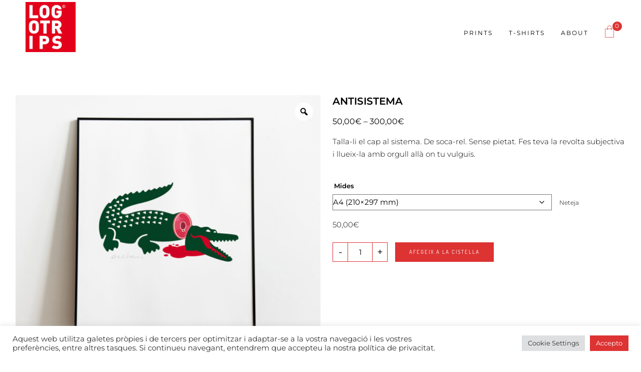

--- FILE ---
content_type: text/html; charset=UTF-8
request_url: https://logotrips.com/tienda/antisistema/
body_size: 28498
content:
<!DOCTYPE html>
<html dir="ltr" lang="ca" prefix="og: https://ogp.me/ns#">
<head>
    <meta http-equiv="X-UA-Compatible" content="IE=edge">
    <meta charset="UTF-8">
    <meta name="viewport" content="width=device-width,initial-scale=1,user-scalable=no">
    <link rel="profile" href="http://gmpg.org/xfn/11">
        <title>Antisistema, Logotrip de Cristian Porres | Logotrips</title>
<style>
#wpadminbar #wp-admin-bar-wccp_free_top_button .ab-icon:before {
	content: "\f160";
	color: #02CA02;
	top: 3px;
}
#wpadminbar #wp-admin-bar-wccp_free_top_button .ab-icon {
	transform: rotate(45deg);
}
</style>
<link rel="alternate" hreflang="ca" href="https://logotrips.com/tienda/antisistema/" />
<link rel="alternate" hreflang="x-default" href="https://logotrips.com/tienda/antisistema/" />

		<!-- All in One SEO 4.9.2 - aioseo.com -->
	<meta name="description" content="Logotrip de Cristian Porres" />
	<meta name="robots" content="max-image-preview:large" />
	<link rel="canonical" href="https://logotrips.com/tienda/antisistema/" />
	<meta name="generator" content="All in One SEO (AIOSEO) 4.9.2" />
		<meta property="og:locale" content="ca_ES" />
		<meta property="og:site_name" content="Logotrips | Subversive Prints &amp; Tees" />
		<meta property="og:type" content="article" />
		<meta property="og:title" content="Antisistema, Logotrip de Cristian Porres | Logotrips" />
		<meta property="og:description" content="Logotrip de Cristian Porres" />
		<meta property="og:url" content="https://logotrips.com/tienda/antisistema/" />
		<meta property="article:published_time" content="2020-10-02T11:01:15+00:00" />
		<meta property="article:modified_time" content="2023-01-03T15:42:38+00:00" />
		<meta name="twitter:card" content="summary" />
		<meta name="twitter:title" content="Antisistema, Logotrip de Cristian Porres | Logotrips" />
		<meta name="twitter:description" content="Logotrip de Cristian Porres" />
		<script type="application/ld+json" class="aioseo-schema">
			{"@context":"https:\/\/schema.org","@graph":[{"@type":"BreadcrumbList","@id":"https:\/\/logotrips.com\/tienda\/antisistema\/#breadcrumblist","itemListElement":[{"@type":"ListItem","@id":"https:\/\/logotrips.com#listItem","position":1,"name":"Home","item":"https:\/\/logotrips.com","nextItem":{"@type":"ListItem","@id":"https:\/\/logotrips.com\/botiga\/#listItem","name":"Botiga"}},{"@type":"ListItem","@id":"https:\/\/logotrips.com\/botiga\/#listItem","position":2,"name":"Botiga","item":"https:\/\/logotrips.com\/botiga\/","nextItem":{"@type":"ListItem","@id":"https:\/\/logotrips.com\/categoria-producto\/print\/#listItem","name":"Print"},"previousItem":{"@type":"ListItem","@id":"https:\/\/logotrips.com#listItem","name":"Home"}},{"@type":"ListItem","@id":"https:\/\/logotrips.com\/categoria-producto\/print\/#listItem","position":3,"name":"Print","item":"https:\/\/logotrips.com\/categoria-producto\/print\/","nextItem":{"@type":"ListItem","@id":"https:\/\/logotrips.com\/tienda\/antisistema\/#listItem","name":"ANTISISTEMA"},"previousItem":{"@type":"ListItem","@id":"https:\/\/logotrips.com\/botiga\/#listItem","name":"Botiga"}},{"@type":"ListItem","@id":"https:\/\/logotrips.com\/tienda\/antisistema\/#listItem","position":4,"name":"ANTISISTEMA","previousItem":{"@type":"ListItem","@id":"https:\/\/logotrips.com\/categoria-producto\/print\/#listItem","name":"Print"}}]},{"@type":"ItemPage","@id":"https:\/\/logotrips.com\/tienda\/antisistema\/#itempage","url":"https:\/\/logotrips.com\/tienda\/antisistema\/","name":"Antisistema, Logotrip de Cristian Porres | Logotrips","description":"Logotrip de Cristian Porres","inLanguage":"ca","isPartOf":{"@id":"https:\/\/logotrips.com\/#website"},"breadcrumb":{"@id":"https:\/\/logotrips.com\/tienda\/antisistema\/#breadcrumblist"},"image":{"@type":"ImageObject","url":"https:\/\/logotrips.com\/wp-content\/uploads\/2020\/10\/Antisistema.jpg","@id":"https:\/\/logotrips.com\/tienda\/antisistema\/#mainImage","width":1080,"height":1080},"primaryImageOfPage":{"@id":"https:\/\/logotrips.com\/tienda\/antisistema\/#mainImage"},"datePublished":"2020-10-02T11:01:15+00:00","dateModified":"2023-01-03T15:42:38+00:00"},{"@type":"Organization","@id":"https:\/\/logotrips.com\/#organization","name":"Logotrips","description":"Subversive Prints & Tees","url":"https:\/\/logotrips.com\/","logo":{"@type":"ImageObject","url":"https:\/\/logotrips.com\/wp-content\/uploads\/2020\/10\/cropped-Icon.jpg","@id":"https:\/\/logotrips.com\/tienda\/antisistema\/#organizationLogo","width":512,"height":512},"image":{"@id":"https:\/\/logotrips.com\/tienda\/antisistema\/#organizationLogo"}},{"@type":"WebSite","@id":"https:\/\/logotrips.com\/#website","url":"https:\/\/logotrips.com\/","name":"Logotrips","description":"Subversive Prints & Tees","inLanguage":"ca","publisher":{"@id":"https:\/\/logotrips.com\/#organization"}}]}
		</script>
		<!-- All in One SEO -->

<link rel='dns-prefetch' href='//platform.twitter.com' />
<link rel='dns-prefetch' href='//connect.facebook.net' />
<link rel="alternate" type="application/rss+xml" title="Logotrips &raquo; Canal d&#039;informació" href="https://logotrips.com/feed/" />
<link rel="alternate" type="application/rss+xml" title="Logotrips &raquo; Canal dels comentaris" href="https://logotrips.com/comments/feed/" />
<link rel="alternate" type="application/rss+xml" title="Logotrips &raquo; ANTISISTEMA Canal dels comentaris" href="https://logotrips.com/tienda/antisistema/feed/" />
<link rel="alternate" title="oEmbed (JSON)" type="application/json+oembed" href="https://logotrips.com/wp-json/oembed/1.0/embed?url=https%3A%2F%2Flogotrips.com%2Ftienda%2Fantisistema%2F" />
<link rel="alternate" title="oEmbed (XML)" type="text/xml+oembed" href="https://logotrips.com/wp-json/oembed/1.0/embed?url=https%3A%2F%2Flogotrips.com%2Ftienda%2Fantisistema%2F&#038;format=xml" />
<style id='wp-img-auto-sizes-contain-inline-css' type='text/css'>
img:is([sizes=auto i],[sizes^="auto," i]){contain-intrinsic-size:3000px 1500px}
/*# sourceURL=wp-img-auto-sizes-contain-inline-css */
</style>
<link rel='stylesheet' id='sbi_styles-css' href='https://logotrips.com/wp-content/plugins/instagram-feed/css/sbi-styles.min.css?ver=6.10.0' type='text/css' media='all' />
<style id='wp-emoji-styles-inline-css' type='text/css'>

	img.wp-smiley, img.emoji {
		display: inline !important;
		border: none !important;
		box-shadow: none !important;
		height: 1em !important;
		width: 1em !important;
		margin: 0 0.07em !important;
		vertical-align: -0.1em !important;
		background: none !important;
		padding: 0 !important;
	}
/*# sourceURL=wp-emoji-styles-inline-css */
</style>
<link rel='stylesheet' id='wp-block-library-css' href='https://logotrips.com/wp-includes/css/dist/block-library/style.min.css?ver=6.9' type='text/css' media='all' />
<link rel='stylesheet' id='wc-blocks-style-css' href='https://logotrips.com/wp-content/plugins/woocommerce/assets/client/blocks/wc-blocks.css?ver=wc-10.4.3' type='text/css' media='all' />
<style id='global-styles-inline-css' type='text/css'>
:root{--wp--preset--aspect-ratio--square: 1;--wp--preset--aspect-ratio--4-3: 4/3;--wp--preset--aspect-ratio--3-4: 3/4;--wp--preset--aspect-ratio--3-2: 3/2;--wp--preset--aspect-ratio--2-3: 2/3;--wp--preset--aspect-ratio--16-9: 16/9;--wp--preset--aspect-ratio--9-16: 9/16;--wp--preset--color--black: #101010;--wp--preset--color--cyan-bluish-gray: #abb8c3;--wp--preset--color--white: #ffffff;--wp--preset--color--pale-pink: #f78da7;--wp--preset--color--vivid-red: #cf2e2e;--wp--preset--color--luminous-vivid-orange: #ff6900;--wp--preset--color--luminous-vivid-amber: #fcb900;--wp--preset--color--light-green-cyan: #7bdcb5;--wp--preset--color--vivid-green-cyan: #00d084;--wp--preset--color--pale-cyan-blue: #8ed1fc;--wp--preset--color--vivid-cyan-blue: #0693e3;--wp--preset--color--vivid-purple: #9b51e0;--wp--preset--color--gray: #eeeeee;--wp--preset--gradient--vivid-cyan-blue-to-vivid-purple: linear-gradient(135deg,rgb(6,147,227) 0%,rgb(155,81,224) 100%);--wp--preset--gradient--light-green-cyan-to-vivid-green-cyan: linear-gradient(135deg,rgb(122,220,180) 0%,rgb(0,208,130) 100%);--wp--preset--gradient--luminous-vivid-amber-to-luminous-vivid-orange: linear-gradient(135deg,rgb(252,185,0) 0%,rgb(255,105,0) 100%);--wp--preset--gradient--luminous-vivid-orange-to-vivid-red: linear-gradient(135deg,rgb(255,105,0) 0%,rgb(207,46,46) 100%);--wp--preset--gradient--very-light-gray-to-cyan-bluish-gray: linear-gradient(135deg,rgb(238,238,238) 0%,rgb(169,184,195) 100%);--wp--preset--gradient--cool-to-warm-spectrum: linear-gradient(135deg,rgb(74,234,220) 0%,rgb(151,120,209) 20%,rgb(207,42,186) 40%,rgb(238,44,130) 60%,rgb(251,105,98) 80%,rgb(254,248,76) 100%);--wp--preset--gradient--blush-light-purple: linear-gradient(135deg,rgb(255,206,236) 0%,rgb(152,150,240) 100%);--wp--preset--gradient--blush-bordeaux: linear-gradient(135deg,rgb(254,205,165) 0%,rgb(254,45,45) 50%,rgb(107,0,62) 100%);--wp--preset--gradient--luminous-dusk: linear-gradient(135deg,rgb(255,203,112) 0%,rgb(199,81,192) 50%,rgb(65,88,208) 100%);--wp--preset--gradient--pale-ocean: linear-gradient(135deg,rgb(255,245,203) 0%,rgb(182,227,212) 50%,rgb(51,167,181) 100%);--wp--preset--gradient--electric-grass: linear-gradient(135deg,rgb(202,248,128) 0%,rgb(113,206,126) 100%);--wp--preset--gradient--midnight: linear-gradient(135deg,rgb(2,3,129) 0%,rgb(40,116,252) 100%);--wp--preset--font-size--small: 13px;--wp--preset--font-size--medium: 20px;--wp--preset--font-size--large: 36px;--wp--preset--font-size--x-large: 42px;--wp--preset--spacing--20: 0.44rem;--wp--preset--spacing--30: 0.67rem;--wp--preset--spacing--40: 1rem;--wp--preset--spacing--50: 1.5rem;--wp--preset--spacing--60: 2.25rem;--wp--preset--spacing--70: 3.38rem;--wp--preset--spacing--80: 5.06rem;--wp--preset--shadow--natural: 6px 6px 9px rgba(0, 0, 0, 0.2);--wp--preset--shadow--deep: 12px 12px 50px rgba(0, 0, 0, 0.4);--wp--preset--shadow--sharp: 6px 6px 0px rgba(0, 0, 0, 0.2);--wp--preset--shadow--outlined: 6px 6px 0px -3px rgb(255, 255, 255), 6px 6px rgb(0, 0, 0);--wp--preset--shadow--crisp: 6px 6px 0px rgb(0, 0, 0);}:where(.is-layout-flex){gap: 0.5em;}:where(.is-layout-grid){gap: 0.5em;}body .is-layout-flex{display: flex;}.is-layout-flex{flex-wrap: wrap;align-items: center;}.is-layout-flex > :is(*, div){margin: 0;}body .is-layout-grid{display: grid;}.is-layout-grid > :is(*, div){margin: 0;}:where(.wp-block-columns.is-layout-flex){gap: 2em;}:where(.wp-block-columns.is-layout-grid){gap: 2em;}:where(.wp-block-post-template.is-layout-flex){gap: 1.25em;}:where(.wp-block-post-template.is-layout-grid){gap: 1.25em;}.has-black-color{color: var(--wp--preset--color--black) !important;}.has-cyan-bluish-gray-color{color: var(--wp--preset--color--cyan-bluish-gray) !important;}.has-white-color{color: var(--wp--preset--color--white) !important;}.has-pale-pink-color{color: var(--wp--preset--color--pale-pink) !important;}.has-vivid-red-color{color: var(--wp--preset--color--vivid-red) !important;}.has-luminous-vivid-orange-color{color: var(--wp--preset--color--luminous-vivid-orange) !important;}.has-luminous-vivid-amber-color{color: var(--wp--preset--color--luminous-vivid-amber) !important;}.has-light-green-cyan-color{color: var(--wp--preset--color--light-green-cyan) !important;}.has-vivid-green-cyan-color{color: var(--wp--preset--color--vivid-green-cyan) !important;}.has-pale-cyan-blue-color{color: var(--wp--preset--color--pale-cyan-blue) !important;}.has-vivid-cyan-blue-color{color: var(--wp--preset--color--vivid-cyan-blue) !important;}.has-vivid-purple-color{color: var(--wp--preset--color--vivid-purple) !important;}.has-black-background-color{background-color: var(--wp--preset--color--black) !important;}.has-cyan-bluish-gray-background-color{background-color: var(--wp--preset--color--cyan-bluish-gray) !important;}.has-white-background-color{background-color: var(--wp--preset--color--white) !important;}.has-pale-pink-background-color{background-color: var(--wp--preset--color--pale-pink) !important;}.has-vivid-red-background-color{background-color: var(--wp--preset--color--vivid-red) !important;}.has-luminous-vivid-orange-background-color{background-color: var(--wp--preset--color--luminous-vivid-orange) !important;}.has-luminous-vivid-amber-background-color{background-color: var(--wp--preset--color--luminous-vivid-amber) !important;}.has-light-green-cyan-background-color{background-color: var(--wp--preset--color--light-green-cyan) !important;}.has-vivid-green-cyan-background-color{background-color: var(--wp--preset--color--vivid-green-cyan) !important;}.has-pale-cyan-blue-background-color{background-color: var(--wp--preset--color--pale-cyan-blue) !important;}.has-vivid-cyan-blue-background-color{background-color: var(--wp--preset--color--vivid-cyan-blue) !important;}.has-vivid-purple-background-color{background-color: var(--wp--preset--color--vivid-purple) !important;}.has-black-border-color{border-color: var(--wp--preset--color--black) !important;}.has-cyan-bluish-gray-border-color{border-color: var(--wp--preset--color--cyan-bluish-gray) !important;}.has-white-border-color{border-color: var(--wp--preset--color--white) !important;}.has-pale-pink-border-color{border-color: var(--wp--preset--color--pale-pink) !important;}.has-vivid-red-border-color{border-color: var(--wp--preset--color--vivid-red) !important;}.has-luminous-vivid-orange-border-color{border-color: var(--wp--preset--color--luminous-vivid-orange) !important;}.has-luminous-vivid-amber-border-color{border-color: var(--wp--preset--color--luminous-vivid-amber) !important;}.has-light-green-cyan-border-color{border-color: var(--wp--preset--color--light-green-cyan) !important;}.has-vivid-green-cyan-border-color{border-color: var(--wp--preset--color--vivid-green-cyan) !important;}.has-pale-cyan-blue-border-color{border-color: var(--wp--preset--color--pale-cyan-blue) !important;}.has-vivid-cyan-blue-border-color{border-color: var(--wp--preset--color--vivid-cyan-blue) !important;}.has-vivid-purple-border-color{border-color: var(--wp--preset--color--vivid-purple) !important;}.has-vivid-cyan-blue-to-vivid-purple-gradient-background{background: var(--wp--preset--gradient--vivid-cyan-blue-to-vivid-purple) !important;}.has-light-green-cyan-to-vivid-green-cyan-gradient-background{background: var(--wp--preset--gradient--light-green-cyan-to-vivid-green-cyan) !important;}.has-luminous-vivid-amber-to-luminous-vivid-orange-gradient-background{background: var(--wp--preset--gradient--luminous-vivid-amber-to-luminous-vivid-orange) !important;}.has-luminous-vivid-orange-to-vivid-red-gradient-background{background: var(--wp--preset--gradient--luminous-vivid-orange-to-vivid-red) !important;}.has-very-light-gray-to-cyan-bluish-gray-gradient-background{background: var(--wp--preset--gradient--very-light-gray-to-cyan-bluish-gray) !important;}.has-cool-to-warm-spectrum-gradient-background{background: var(--wp--preset--gradient--cool-to-warm-spectrum) !important;}.has-blush-light-purple-gradient-background{background: var(--wp--preset--gradient--blush-light-purple) !important;}.has-blush-bordeaux-gradient-background{background: var(--wp--preset--gradient--blush-bordeaux) !important;}.has-luminous-dusk-gradient-background{background: var(--wp--preset--gradient--luminous-dusk) !important;}.has-pale-ocean-gradient-background{background: var(--wp--preset--gradient--pale-ocean) !important;}.has-electric-grass-gradient-background{background: var(--wp--preset--gradient--electric-grass) !important;}.has-midnight-gradient-background{background: var(--wp--preset--gradient--midnight) !important;}.has-small-font-size{font-size: var(--wp--preset--font-size--small) !important;}.has-medium-font-size{font-size: var(--wp--preset--font-size--medium) !important;}.has-large-font-size{font-size: var(--wp--preset--font-size--large) !important;}.has-x-large-font-size{font-size: var(--wp--preset--font-size--x-large) !important;}
:where(.wp-block-visual-portfolio-loop.is-layout-flex){gap: 1.25em;}:where(.wp-block-visual-portfolio-loop.is-layout-grid){gap: 1.25em;}
/*# sourceURL=global-styles-inline-css */
</style>

<style id='classic-theme-styles-inline-css' type='text/css'>
/*! This file is auto-generated */
.wp-block-button__link{color:#fff;background-color:#32373c;border-radius:9999px;box-shadow:none;text-decoration:none;padding:calc(.667em + 2px) calc(1.333em + 2px);font-size:1.125em}.wp-block-file__button{background:#32373c;color:#fff;text-decoration:none}
/*# sourceURL=/wp-includes/css/classic-themes.min.css */
</style>
<link rel='stylesheet' id='contact-form-7-css' href='https://logotrips.com/wp-content/plugins/contact-form-7/includes/css/styles.css?ver=6.1.4' type='text/css' media='all' />
<link rel='stylesheet' id='cookie-law-info-css' href='https://logotrips.com/wp-content/plugins/cookie-law-info/legacy/public/css/cookie-law-info-public.css?ver=3.3.9' type='text/css' media='all' />
<link rel='stylesheet' id='cookie-law-info-gdpr-css' href='https://logotrips.com/wp-content/plugins/cookie-law-info/legacy/public/css/cookie-law-info-gdpr.css?ver=3.3.9' type='text/css' media='all' />
<link rel='stylesheet' id='wrs_stylesheet-css' href='https://logotrips.com/wp-content/plugins/woocommerce-remove-sku/css/wrs-style.css?ver=1.0.0' type='text/css' media='all' />
<link rel='stylesheet' id='photoswipe-css' href='https://logotrips.com/wp-content/plugins/woocommerce/assets/css/photoswipe/photoswipe.min.css?ver=10.4.3' type='text/css' media='all' />
<link rel='stylesheet' id='photoswipe-default-skin-css' href='https://logotrips.com/wp-content/plugins/woocommerce/assets/css/photoswipe/default-skin/default-skin.min.css?ver=10.4.3' type='text/css' media='all' />
<link rel='stylesheet' id='woocommerce-layout-css' href='https://logotrips.com/wp-content/plugins/woocommerce/assets/css/woocommerce-layout.css?ver=10.4.3' type='text/css' media='all' />
<link rel='stylesheet' id='woocommerce-smallscreen-css' href='https://logotrips.com/wp-content/plugins/woocommerce/assets/css/woocommerce-smallscreen.css?ver=10.4.3' type='text/css' media='only screen and (max-width: 768px)' />
<link rel='stylesheet' id='woocommerce-general-css' href='https://logotrips.com/wp-content/plugins/woocommerce/assets/css/woocommerce.css?ver=10.4.3' type='text/css' media='all' />
<style id='woocommerce-inline-inline-css' type='text/css'>
.woocommerce form .form-row .required { visibility: visible; }
/*# sourceURL=woocommerce-inline-inline-css */
</style>
<link rel='stylesheet' id='wp-live-chat-support-css' href='https://logotrips.com/wp-content/plugins/wp-live-chat-support/public/css/wplc-plugin-public.css?ver=10.0.17' type='text/css' media='all' />
<link rel='stylesheet' id='wpml-legacy-dropdown-0-css' href='https://logotrips.com/wp-content/plugins/sitepress-multilingual-cms/templates/language-switchers/legacy-dropdown/style.min.css?ver=1' type='text/css' media='all' />
<style id='wpml-legacy-dropdown-0-inline-css' type='text/css'>
.wpml-ls-statics-shortcode_actions, .wpml-ls-statics-shortcode_actions .wpml-ls-sub-menu, .wpml-ls-statics-shortcode_actions a {border-color:#cdcdcd;}.wpml-ls-statics-shortcode_actions a, .wpml-ls-statics-shortcode_actions .wpml-ls-sub-menu a, .wpml-ls-statics-shortcode_actions .wpml-ls-sub-menu a:link, .wpml-ls-statics-shortcode_actions li:not(.wpml-ls-current-language) .wpml-ls-link, .wpml-ls-statics-shortcode_actions li:not(.wpml-ls-current-language) .wpml-ls-link:link {color:#444444;background-color:#ffffff;}.wpml-ls-statics-shortcode_actions .wpml-ls-sub-menu a:hover,.wpml-ls-statics-shortcode_actions .wpml-ls-sub-menu a:focus, .wpml-ls-statics-shortcode_actions .wpml-ls-sub-menu a:link:hover, .wpml-ls-statics-shortcode_actions .wpml-ls-sub-menu a:link:focus {color:#000000;background-color:#eeeeee;}.wpml-ls-statics-shortcode_actions .wpml-ls-current-language > a {color:#444444;background-color:#ffffff;}.wpml-ls-statics-shortcode_actions .wpml-ls-current-language:hover>a, .wpml-ls-statics-shortcode_actions .wpml-ls-current-language>a:focus {color:#000000;background-color:#eeeeee;}
/*# sourceURL=wpml-legacy-dropdown-0-inline-css */
</style>
<link rel='stylesheet' id='wpml-menu-item-0-css' href='https://logotrips.com/wp-content/plugins/sitepress-multilingual-cms/templates/language-switchers/menu-item/style.min.css?ver=1' type='text/css' media='all' />
<link rel='stylesheet' id='woo-variation-gallery-slider-css' href='https://logotrips.com/wp-content/plugins/woo-variation-gallery/assets/css/slick.min.css?ver=1.8.1' type='text/css' media='all' />
<link rel='stylesheet' id='dashicons-css' href='https://logotrips.com/wp-includes/css/dashicons.min.css?ver=6.9' type='text/css' media='all' />
<link rel='stylesheet' id='woo-variation-gallery-css' href='https://logotrips.com/wp-content/plugins/woo-variation-gallery/assets/css/frontend.min.css?ver=1743026639' type='text/css' media='all' />
<style id='woo-variation-gallery-inline-css' type='text/css'>
:root {--wvg-thumbnail-item: 8;--wvg-thumbnail-item-gap: 0px;--wvg-single-image-size: 600px;--wvg-gallery-width: 50%;--wvg-gallery-margin: 30px;}/* Default Width */.woo-variation-product-gallery {max-width: 50% !important;width: 100%;}/* Medium Devices, Desktops *//* Small Devices, Tablets */@media only screen and (max-width: 768px) {.woo-variation-product-gallery {width: 720px;max-width: 100% !important;}}/* Extra Small Devices, Phones */@media only screen and (max-width: 480px) {.woo-variation-product-gallery {width: 320px;max-width: 100% !important;}}
/*# sourceURL=woo-variation-gallery-inline-css */
</style>
<link rel='stylesheet' id='woo-variation-swatches-css' href='https://logotrips.com/wp-content/plugins/woo-variation-swatches/assets/css/frontend.min.css?ver=1764437368' type='text/css' media='all' />
<style id='woo-variation-swatches-inline-css' type='text/css'>
:root {
--wvs-tick:url("data:image/svg+xml;utf8,%3Csvg filter='drop-shadow(0px 0px 2px rgb(0 0 0 / .8))' xmlns='http://www.w3.org/2000/svg'  viewBox='0 0 30 30'%3E%3Cpath fill='none' stroke='%23ffffff' stroke-linecap='round' stroke-linejoin='round' stroke-width='4' d='M4 16L11 23 27 7'/%3E%3C/svg%3E");

--wvs-cross:url("data:image/svg+xml;utf8,%3Csvg filter='drop-shadow(0px 0px 5px rgb(255 255 255 / .6))' xmlns='http://www.w3.org/2000/svg' width='72px' height='72px' viewBox='0 0 24 24'%3E%3Cpath fill='none' stroke='%23ff0000' stroke-linecap='round' stroke-width='0.6' d='M5 5L19 19M19 5L5 19'/%3E%3C/svg%3E");
--wvs-single-product-item-width:60px;
--wvs-single-product-item-height:60px;
--wvs-single-product-item-font-size:14px}
/*# sourceURL=woo-variation-swatches-inline-css */
</style>
<link rel='stylesheet' id='cms-navigation-style-base-css' href='https://logotrips.com/wp-content/plugins/wpml-cms-nav/res/css/cms-navigation-base.css?ver=1.5.6' type='text/css' media='screen' />
<link rel='stylesheet' id='cms-navigation-style-css' href='https://logotrips.com/wp-content/plugins/wpml-cms-nav/res/css/cms-navigation.css?ver=1.5.6' type='text/css' media='screen' />
<link rel='stylesheet' id='WCPAY_EXPRESS_CHECKOUT_ECE-css' href='https://logotrips.com/wp-content/plugins/woocommerce-payments/dist/express-checkout.css?ver=10.3.1' type='text/css' media='all' />
<link rel='stylesheet' id='bootstrap-css' href='https://logotrips.com/wp-content/themes/glacier/assets/css/plugins/bootstrap.min.css?ver=6.9' type='text/css' media='all' />
<link rel='stylesheet' id='animate-css' href='https://logotrips.com/wp-content/themes/glacier/assets/css/plugins/animate.min.css?ver=6.9' type='text/css' media='all' />
<link rel='stylesheet' id='slicknav-css' href='https://logotrips.com/wp-content/themes/glacier/assets/css/plugins/slicknav.min.css?ver=6.9' type='text/css' media='all' />
<link rel='stylesheet' id='fancybox-gallery-css' href='https://logotrips.com/wp-content/themes/glacier/assets/css/plugins/fancybox.min.css?ver=6.9' type='text/css' media='all' />
<link rel='stylesheet' id='font-awesome-6-css' href='https://logotrips.com/wp-content/themes/glacier/assets/fonts/all.min.css?ver=6.9' type='text/css' media='all' />
<link rel='stylesheet' id='flex-slider-css' href='https://logotrips.com/wp-content/themes/glacier/assets/css/plugins/flexslider.min.css?ver=6.9' type='text/css' media='all' />
<link rel='stylesheet' id='lineaicons-css' href='https://logotrips.com/wp-content/themes/glacier/assets/css/plugins/linea.css?ver=6.9' type='text/css' media='all' />
<link rel='stylesheet' id='glacier-general-style-css' href='https://logotrips.com/wp-content/themes/glacier/assets/css/main.css?ver=1.0' type='text/css' media='all' />
<link rel='stylesheet' id='glacier-child-css' href='https://logotrips.com/wp-content/themes/glacier-child/style.css?ver=1.0.0' type='text/css' media='all' />
<script type="text/template" id="tmpl-variation-template">
	<div class="woocommerce-variation-description">{{{ data.variation.variation_description }}}</div>
	<div class="woocommerce-variation-price">{{{ data.variation.price_html }}}</div>
	<div class="woocommerce-variation-availability">{{{ data.variation.availability_html }}}</div>
</script>
<script type="text/template" id="tmpl-unavailable-variation-template">
	<p role="alert">Aquest producte no està disponible. Trieu una altra combinació.</p>
</script>
<script type="text/javascript" id="wpml-cookie-js-extra">
/* <![CDATA[ */
var wpml_cookies = {"wp-wpml_current_language":{"value":"ca","expires":1,"path":"/"}};
var wpml_cookies = {"wp-wpml_current_language":{"value":"ca","expires":1,"path":"/"}};
//# sourceURL=wpml-cookie-js-extra
/* ]]> */
</script>
<script type="text/javascript" src="https://logotrips.com/wp-content/plugins/sitepress-multilingual-cms/res/js/cookies/language-cookie.js?ver=486900" id="wpml-cookie-js" defer="defer" data-wp-strategy="defer"></script>
<script type="text/javascript" src="https://logotrips.com/wp-includes/js/jquery/jquery.min.js?ver=3.7.1" id="jquery-core-js"></script>
<script type="text/javascript" src="https://logotrips.com/wp-includes/js/jquery/jquery-migrate.min.js?ver=3.4.1" id="jquery-migrate-js"></script>
<script type="text/javascript" id="cookie-law-info-js-extra">
/* <![CDATA[ */
var Cli_Data = {"nn_cookie_ids":[],"cookielist":[],"non_necessary_cookies":[],"ccpaEnabled":"","ccpaRegionBased":"","ccpaBarEnabled":"","strictlyEnabled":["necessary","obligatoire"],"ccpaType":"gdpr","js_blocking":"1","custom_integration":"","triggerDomRefresh":"","secure_cookies":""};
var cli_cookiebar_settings = {"animate_speed_hide":"500","animate_speed_show":"500","background":"#FFF","border":"#b1a6a6c2","border_on":"","button_1_button_colour":"#61a229","button_1_button_hover":"#4e8221","button_1_link_colour":"#fff","button_1_as_button":"1","button_1_new_win":"","button_2_button_colour":"#333","button_2_button_hover":"#292929","button_2_link_colour":"#444","button_2_as_button":"","button_2_hidebar":"","button_3_button_colour":"#dedfe0","button_3_button_hover":"#b2b2b3","button_3_link_colour":"#333333","button_3_as_button":"1","button_3_new_win":"","button_4_button_colour":"#dedfe0","button_4_button_hover":"#b2b2b3","button_4_link_colour":"#333333","button_4_as_button":"1","button_7_button_colour":"#dd3333","button_7_button_hover":"#b12929","button_7_link_colour":"#fff","button_7_as_button":"1","button_7_new_win":"","font_family":"inherit","header_fix":"","notify_animate_hide":"1","notify_animate_show":"","notify_div_id":"#cookie-law-info-bar","notify_position_horizontal":"right","notify_position_vertical":"bottom","scroll_close":"","scroll_close_reload":"","accept_close_reload":"","reject_close_reload":"","showagain_tab":"","showagain_background":"#fff","showagain_border":"#000","showagain_div_id":"#cookie-law-info-again","showagain_x_position":"100px","text":"#333333","show_once_yn":"","show_once":"10000","logging_on":"","as_popup":"","popup_overlay":"1","bar_heading_text":"","cookie_bar_as":"banner","popup_showagain_position":"bottom-right","widget_position":"left"};
var log_object = {"ajax_url":"https://logotrips.com/wp-admin/admin-ajax.php"};
//# sourceURL=cookie-law-info-js-extra
/* ]]> */
</script>
<script type="text/javascript" src="https://logotrips.com/wp-content/plugins/cookie-law-info/legacy/public/js/cookie-law-info-public.js?ver=3.3.9" id="cookie-law-info-js"></script>
<script type="text/javascript" src="https://logotrips.com/wp-content/plugins/tm-progress-loader/dashboard/js/imagesloaded.pkgd.js?ver=2.0.2" id="images-loaded-js"></script>
<script type="text/javascript" src="https://logotrips.com/wp-content/plugins/tm-progress-loader/dashboard/js/TweenMax.js?ver=2.0.2" id="tween-max-js"></script>
<script type="text/javascript" src="https://logotrips.com/wp-content/plugins/woocommerce/assets/js/jquery-blockui/jquery.blockUI.min.js?ver=2.7.0-wc.10.4.3" id="wc-jquery-blockui-js" data-wp-strategy="defer"></script>
<script type="text/javascript" id="wc-add-to-cart-js-extra">
/* <![CDATA[ */
var wc_add_to_cart_params = {"ajax_url":"/wp-admin/admin-ajax.php","wc_ajax_url":"/?wc-ajax=%%endpoint%%","i18n_view_cart":"Visualitza la cistella","cart_url":"https://logotrips.com/cistella/","is_cart":"","cart_redirect_after_add":"no"};
//# sourceURL=wc-add-to-cart-js-extra
/* ]]> */
</script>
<script type="text/javascript" src="https://logotrips.com/wp-content/plugins/woocommerce/assets/js/frontend/add-to-cart.min.js?ver=10.4.3" id="wc-add-to-cart-js" data-wp-strategy="defer"></script>
<script type="text/javascript" src="https://logotrips.com/wp-content/plugins/woocommerce/assets/js/zoom/jquery.zoom.min.js?ver=1.7.21-wc.10.4.3" id="wc-zoom-js" defer="defer" data-wp-strategy="defer"></script>
<script type="text/javascript" src="https://logotrips.com/wp-content/plugins/woocommerce/assets/js/flexslider/jquery.flexslider.min.js?ver=2.7.2-wc.10.4.3" id="wc-flexslider-js" defer="defer" data-wp-strategy="defer"></script>
<script type="text/javascript" src="https://logotrips.com/wp-content/plugins/woocommerce/assets/js/photoswipe/photoswipe.min.js?ver=4.1.1-wc.10.4.3" id="wc-photoswipe-js" defer="defer" data-wp-strategy="defer"></script>
<script type="text/javascript" src="https://logotrips.com/wp-content/plugins/woocommerce/assets/js/photoswipe/photoswipe-ui-default.min.js?ver=4.1.1-wc.10.4.3" id="wc-photoswipe-ui-default-js" defer="defer" data-wp-strategy="defer"></script>
<script type="text/javascript" id="wc-single-product-js-extra">
/* <![CDATA[ */
var wc_single_product_params = {"i18n_required_rating_text":"Seleccioneu una valoraci\u00f3","i18n_rating_options":["1 de 5 estrelles","2 de 5 estrelles","3 de 5 estrelles","4 de 5 estrelles","5 de 5 estrelles"],"i18n_product_gallery_trigger_text":"Visualitza la galeria d'imatges a pantalla completa","review_rating_required":"yes","flexslider":{"rtl":false,"animation":"slide","smoothHeight":true,"directionNav":false,"controlNav":"thumbnails","slideshow":false,"animationSpeed":500,"animationLoop":false,"allowOneSlide":false},"zoom_enabled":"1","zoom_options":[],"photoswipe_enabled":"1","photoswipe_options":{"shareEl":false,"closeOnScroll":false,"history":false,"hideAnimationDuration":0,"showAnimationDuration":0},"flexslider_enabled":"1"};
//# sourceURL=wc-single-product-js-extra
/* ]]> */
</script>
<script type="text/javascript" src="https://logotrips.com/wp-content/plugins/woocommerce/assets/js/frontend/single-product.min.js?ver=10.4.3" id="wc-single-product-js" defer="defer" data-wp-strategy="defer"></script>
<script type="text/javascript" src="https://logotrips.com/wp-content/plugins/woocommerce/assets/js/js-cookie/js.cookie.min.js?ver=2.1.4-wc.10.4.3" id="wc-js-cookie-js" defer="defer" data-wp-strategy="defer"></script>
<script type="text/javascript" id="woocommerce-js-extra">
/* <![CDATA[ */
var woocommerce_params = {"ajax_url":"/wp-admin/admin-ajax.php","wc_ajax_url":"/?wc-ajax=%%endpoint%%","i18n_password_show":"Mostra la contrasenya","i18n_password_hide":"Amaga la contrasenya"};
//# sourceURL=woocommerce-js-extra
/* ]]> */
</script>
<script type="text/javascript" src="https://logotrips.com/wp-content/plugins/woocommerce/assets/js/frontend/woocommerce.min.js?ver=10.4.3" id="woocommerce-js" defer="defer" data-wp-strategy="defer"></script>
<script type="text/javascript" src="https://logotrips.com/wp-content/plugins/sitepress-multilingual-cms/templates/language-switchers/legacy-dropdown/script.min.js?ver=1" id="wpml-legacy-dropdown-0-js"></script>
<script type="text/javascript" src="https://logotrips.com/wp-content/plugins/js_composer/assets/js/vendors/woocommerce-add-to-cart.js?ver=7.0" id="vc_woocommerce-add-to-cart-js-js"></script>
<script type="text/javascript" src="https://logotrips.com/wp-includes/js/underscore.min.js?ver=1.13.7" id="underscore-js"></script>
<script type="text/javascript" id="wp-util-js-extra">
/* <![CDATA[ */
var _wpUtilSettings = {"ajax":{"url":"/wp-admin/admin-ajax.php"}};
//# sourceURL=wp-util-js-extra
/* ]]> */
</script>
<script type="text/javascript" src="https://logotrips.com/wp-includes/js/wp-util.min.js?ver=6.9" id="wp-util-js"></script>
<script type="text/javascript" id="WCPAY_ASSETS-js-extra">
/* <![CDATA[ */
var wcpayAssets = {"url":"https://logotrips.com/wp-content/plugins/woocommerce-payments/dist/"};
//# sourceURL=WCPAY_ASSETS-js-extra
/* ]]> */
</script>
<script></script><link rel="https://api.w.org/" href="https://logotrips.com/wp-json/" /><link rel="alternate" title="JSON" type="application/json" href="https://logotrips.com/wp-json/wp/v2/product/4746" /><link rel="EditURI" type="application/rsd+xml" title="RSD" href="https://logotrips.com/xmlrpc.php?rsd" />
<meta name="generator" content="WordPress 6.9" />
<meta name="generator" content="WooCommerce 10.4.3" />
<link rel='shortlink' href='https://logotrips.com/?p=4746' />
<meta name="generator" content="WPML ver:4.8.6 stt:8;" />
<script type='text/javascript'>
/* <![CDATA[ */
var VPData = {"version":"3.4.1","pro":false,"__":{"couldnt_retrieve_vp":"Couldn't retrieve Visual Portfolio ID.","pswp_close":"Close (Esc)","pswp_share":"Share","pswp_fs":"Toggle fullscreen","pswp_zoom":"Zoom in\/out","pswp_prev":"Previous (arrow left)","pswp_next":"Next (arrow right)","pswp_share_fb":"Share on Facebook","pswp_share_tw":"Tweet","pswp_share_x":"X","pswp_share_pin":"Pin it","pswp_download":"Download","fancybox_close":"Close","fancybox_next":"Next","fancybox_prev":"Previous","fancybox_error":"The requested content cannot be loaded. <br \/> Please try again later.","fancybox_play_start":"Start slideshow","fancybox_play_stop":"Pause slideshow","fancybox_full_screen":"Full screen","fancybox_thumbs":"Thumbnails","fancybox_download":"Download","fancybox_share":"Share","fancybox_zoom":"Zoom"},"settingsPopupGallery":{"enable_on_wordpress_images":false,"vendor":"fancybox","deep_linking":false,"deep_linking_url_to_share_images":false,"show_arrows":true,"show_counter":false,"show_zoom_button":true,"show_fullscreen_button":true,"show_share_button":true,"show_close_button":true,"show_thumbs":true,"show_download_button":false,"show_slideshow":false,"click_to_zoom":true,"restore_focus":true},"screenSizes":[320,576,768,992,1200]};
/* ]]> */
</script>
		<noscript>
			<style type="text/css">
				.vp-portfolio__preloader-wrap{display:none}.vp-portfolio__filter-wrap,.vp-portfolio__items-wrap,.vp-portfolio__pagination-wrap,.vp-portfolio__sort-wrap{opacity:1;visibility:visible}.vp-portfolio__item .vp-portfolio__item-img noscript+img,.vp-portfolio__thumbnails-wrap{display:none}
			</style>
		</noscript>
		<script id="wpcp_disable_selection" type="text/javascript">
var image_save_msg='You are not allowed to save images!';
	var no_menu_msg='Context Menu disabled!';
	var smessage = "Protected content! If you need an image, please contact the author. Thanks.";

function disableEnterKey(e)
{
	var elemtype = e.target.tagName;
	
	elemtype = elemtype.toUpperCase();
	
	if (elemtype == "TEXT" || elemtype == "TEXTAREA" || elemtype == "INPUT" || elemtype == "PASSWORD" || elemtype == "SELECT" || elemtype == "OPTION" || elemtype == "EMBED")
	{
		elemtype = 'TEXT';
	}
	
	if (e.ctrlKey){
     var key;
     if(window.event)
          key = window.event.keyCode;     //IE
     else
          key = e.which;     //firefox (97)
    //if (key != 17) alert(key);
     if (elemtype!= 'TEXT' && (key == 97 || key == 65 || key == 67 || key == 99 || key == 88 || key == 120 || key == 26 || key == 85  || key == 86 || key == 83 || key == 43 || key == 73))
     {
		if(wccp_free_iscontenteditable(e)) return true;
		show_wpcp_message('You are not allowed to copy content or view source');
		return false;
     }else
     	return true;
     }
}


/*For contenteditable tags*/
function wccp_free_iscontenteditable(e)
{
	var e = e || window.event; // also there is no e.target property in IE. instead IE uses window.event.srcElement
  	
	var target = e.target || e.srcElement;

	var elemtype = e.target.nodeName;
	
	elemtype = elemtype.toUpperCase();
	
	var iscontenteditable = "false";
		
	if(typeof target.getAttribute!="undefined" ) iscontenteditable = target.getAttribute("contenteditable"); // Return true or false as string
	
	var iscontenteditable2 = false;
	
	if(typeof target.isContentEditable!="undefined" ) iscontenteditable2 = target.isContentEditable; // Return true or false as boolean

	if(target.parentElement.isContentEditable) iscontenteditable2 = true;
	
	if (iscontenteditable == "true" || iscontenteditable2 == true)
	{
		if(typeof target.style!="undefined" ) target.style.cursor = "text";
		
		return true;
	}
}

////////////////////////////////////
function disable_copy(e)
{	
	var e = e || window.event; // also there is no e.target property in IE. instead IE uses window.event.srcElement
	
	var elemtype = e.target.tagName;
	
	elemtype = elemtype.toUpperCase();
	
	if (elemtype == "TEXT" || elemtype == "TEXTAREA" || elemtype == "INPUT" || elemtype == "PASSWORD" || elemtype == "SELECT" || elemtype == "OPTION" || elemtype == "EMBED")
	{
		elemtype = 'TEXT';
	}
	
	if(wccp_free_iscontenteditable(e)) return true;
	
	var isSafari = /Safari/.test(navigator.userAgent) && /Apple Computer/.test(navigator.vendor);
	
	var checker_IMG = '';
	if (elemtype == "IMG" && checker_IMG == 'checked' && e.detail >= 2) {show_wpcp_message(alertMsg_IMG);return false;}
	if (elemtype != "TEXT")
	{
		if (smessage !== "" && e.detail == 2)
			show_wpcp_message(smessage);
		
		if (isSafari)
			return true;
		else
			return false;
	}	
}

//////////////////////////////////////////
function disable_copy_ie()
{
	var e = e || window.event;
	var elemtype = window.event.srcElement.nodeName;
	elemtype = elemtype.toUpperCase();
	if(wccp_free_iscontenteditable(e)) return true;
	if (elemtype == "IMG") {show_wpcp_message(alertMsg_IMG);return false;}
	if (elemtype != "TEXT" && elemtype != "TEXTAREA" && elemtype != "INPUT" && elemtype != "PASSWORD" && elemtype != "SELECT" && elemtype != "OPTION" && elemtype != "EMBED")
	{
		return false;
	}
}	
function reEnable()
{
	return true;
}
document.onkeydown = disableEnterKey;
document.onselectstart = disable_copy_ie;
if(navigator.userAgent.indexOf('MSIE')==-1)
{
	document.onmousedown = disable_copy;
	document.onclick = reEnable;
}
function disableSelection(target)
{
    //For IE This code will work
    if (typeof target.onselectstart!="undefined")
    target.onselectstart = disable_copy_ie;
    
    //For Firefox This code will work
    else if (typeof target.style.MozUserSelect!="undefined")
    {target.style.MozUserSelect="none";}
    
    //All other  (ie: Opera) This code will work
    else
    target.onmousedown=function(){return false}
    target.style.cursor = "default";
}
//Calling the JS function directly just after body load
window.onload = function(){disableSelection(document.body);};

//////////////////special for safari Start////////////////
var onlongtouch;
var timer;
var touchduration = 1000; //length of time we want the user to touch before we do something

var elemtype = "";
function touchstart(e) {
	var e = e || window.event;
  // also there is no e.target property in IE.
  // instead IE uses window.event.srcElement
  	var target = e.target || e.srcElement;
	
	elemtype = window.event.srcElement.nodeName;
	
	elemtype = elemtype.toUpperCase();
	
	if(!wccp_pro_is_passive()) e.preventDefault();
	if (!timer) {
		timer = setTimeout(onlongtouch, touchduration);
	}
}

function touchend() {
    //stops short touches from firing the event
    if (timer) {
        clearTimeout(timer);
        timer = null;
    }
	onlongtouch();
}

onlongtouch = function(e) { //this will clear the current selection if anything selected
	
	if (elemtype != "TEXT" && elemtype != "TEXTAREA" && elemtype != "INPUT" && elemtype != "PASSWORD" && elemtype != "SELECT" && elemtype != "EMBED" && elemtype != "OPTION")	
	{
		if (window.getSelection) {
			if (window.getSelection().empty) {  // Chrome
			window.getSelection().empty();
			} else if (window.getSelection().removeAllRanges) {  // Firefox
			window.getSelection().removeAllRanges();
			}
		} else if (document.selection) {  // IE?
			document.selection.empty();
		}
		return false;
	}
};

document.addEventListener("DOMContentLoaded", function(event) { 
    window.addEventListener("touchstart", touchstart, false);
    window.addEventListener("touchend", touchend, false);
});

function wccp_pro_is_passive() {

  var cold = false,
  hike = function() {};

  try {
	  const object1 = {};
  var aid = Object.defineProperty(object1, 'passive', {
  get() {cold = true}
  });
  window.addEventListener('test', hike, aid);
  window.removeEventListener('test', hike, aid);
  } catch (e) {}

  return cold;
}
/*special for safari End*/
</script>
<script id="wpcp_disable_Right_Click" type="text/javascript">
document.ondragstart = function() { return false;}
	function nocontext(e) {
	   return false;
	}
	document.oncontextmenu = nocontext;
</script>
<style>
.unselectable
{
-moz-user-select:none;
-webkit-user-select:none;
cursor: default;
}
html
{
-webkit-touch-callout: none;
-webkit-user-select: none;
-khtml-user-select: none;
-moz-user-select: none;
-ms-user-select: none;
user-select: none;
-webkit-tap-highlight-color: rgba(0,0,0,0);
}
</style>
<script id="wpcp_css_disable_selection" type="text/javascript">
var e = document.getElementsByTagName('body')[0];
if(e)
{
	e.setAttribute('unselectable',"on");
}
</script>
<!-- Analytics by WP Statistics - https://wp-statistics.com -->
	<noscript><style>.woocommerce-product-gallery{ opacity: 1 !important; }</style></noscript>
	<style type="text/css">.recentcomments a{display:inline !important;padding:0 !important;margin:0 !important;}</style><meta name="generator" content="Powered by WPBakery Page Builder - drag and drop page builder for WordPress."/>
		<style type="text/css">
			/* If html does not have either class, do not show lazy loaded images. */
			html:not(.vp-lazyload-enabled):not(.js) .vp-lazyload {
				display: none;
			}
		</style>
		<script>
			document.documentElement.classList.add(
				'vp-lazyload-enabled'
			);
		</script>
		<link rel="icon" href="https://logotrips.com/wp-content/uploads/2020/10/cropped-Icon-32x32.jpg" sizes="32x32" />
<link rel="icon" href="https://logotrips.com/wp-content/uploads/2020/10/cropped-Icon-192x192.jpg" sizes="192x192" />
<link rel="apple-touch-icon" href="https://logotrips.com/wp-content/uploads/2020/10/cropped-Icon-180x180.jpg" />
<meta name="msapplication-TileImage" content="https://logotrips.com/wp-content/uploads/2020/10/cropped-Icon-270x270.jpg" />
		<style type="text/css" id="wp-custom-css">
			.parallax .info h2 {color: #00000!important;}

@media only screen and (min-width: 667px) {
.wpb-content-wrapper {width:1240px;margin:0 auto;}
}
/* captcha */

.grecaptcha-badge {
display: none !important;
}


/* logo mobile */
@media only screen and (max-width: 667px) {
.wpb-content-wrapper {margin:0 15px;}

.logo img { 
	margin-left:-45px;
	height: 65%;}
}

ul.products li.product {
    list-style: none;
    text-align: center !important;
}

/* OK politica cookies */
.cn-button.wp-default {background: #dd3333!important; }

/* amaga nom arxiu */
.pswp__ui--fit .pswp__top-bar, .pswp__ui--fit .pswp__caption {
    display: none;
}

/* idioma destacat */
li.wpml-ls-current-language span {
    color: #dd3333;
}

/* adreça diferenr */
.woocommerce .product label, .woocommerce .checkout label {
    font-weight: 600!important;
}

/* botó paginació productes */
.load-more a span{
font-size:15px;
}


/* menú mòbil marcar apartat */

.slicknav_nav .current-menu-item {
       text-decoration: underline;
}

.slicknav_nav ul li a:focus {
    color: red !important;
	 text-decoration: underline !important;
}

.slicknav_nav ul li a:active {
    color: red !important;
	 text-decoration: underline !important;
}



/* menú justificat dreta mòbil */

@media screen and (max-width: 768px) {
.slicknav_menu {
    margin-right: -15%;
}
}

/* productes en una columna mòbil */

@media screen and (max-width: 768px) {
   .woocommerce ul.products[class*=columns-] li.product, .woocommerce-page ul.products[class*=columns-] li.product {
  width: 100%;
  float: none;
}

/* espai paràgrafs mòbil */

@media screen and (max-width: 768px) {
    .wpb_content_element {
        padding-bottom: 35px;
    }
}		</style>
		<style id="kirki-inline-styles">header.sticky{height:110px;padding:40px;background:#ffffff;}#glacier_menu > ul > li > a{font-family:Montserrat;font-size:12px;font-weight:400;letter-spacing:2px;text-transform:uppercase;color:#000;}#glacier_menu > ul > li > ul > li a{font-family:Montserrat;font-size:11px;font-weight:400;letter-spacing:2px;text-transform:uppercase;color:#fff;}#glacier_menu > ul > li > a:after{border-color:#000;}#glacier_menu ul li > ul{background:rgba(0,0,0,0.5);}.slicknav_menu .slicknav_menutxt, .slicknav_nav ul, .slicknav_nav a, .slicknav_arrow, .slicknav_nav a:hover{font-family:Montserrat;}.slicknav_nav .slicknav_row:hover{background:rgba(255, 255, 255, 0.10);}.slicknav_menu .slicknav_icon-bar{background:#fff;}.slicknav_btn, .slicknav_nav ul{background:#000;}.container{max-width:1240px;}header .logo{margin-top:-53px;}header .logo a{font-family:Dosis;font-size:17px;font-weight:600;letter-spacing:2px;text-transform:uppercase;color:#000;}.page-links > span.current, .wp-block-button__link, .wp-block-file__button, .page-links a:hover, .pagination span.current, .vp-pagination__style-default .vp-pagination__item>*, .single-navigation .prev-button a, .single-navigation .next-button a, .post-button a, .load-more a, .post-navigation .prev-button a, .post-navigation .next-button a, #comments input[type='submit'], .contact-form input[type='submit']{background-color:#dd3333!important;}.page-links a, .page-links > span{border-color:#dd3333!important;}body{font-family:Montserrat;font-size:15px;font-weight:300;letter-spacing:0px;text-transform:none;}h1, .h2, .h3, .h4, .h5, .h6, h1, h2, h3, h4, h5, h6{font-family:Montserrat;font-weight:600;letter-spacing:0px;text-transform:uppercase;}.post-button{text-align:left;}.parallax{height:620px;margin-top:-185px;}.parallax .info{padding-bottom:0px;}.parallax:before{background:rgba(255, 255, 255, 0.0);}.parallax .info h2{font-family:Dosis;font-size:2.4em;font-weight:400;letter-spacing:0.40em;text-transform:uppercase;color:#000;}.vp-filter__item a{font-family:Montserrat!important;font-size:12px!important;font-weight:400;letter-spacing:2px!important;text-transform:uppercase!important;}.vp-pagination__item a{font-family:Montserrat!important;font-size:12px!important;font-weight:400;letter-spacing:0px!important;text-transform:uppercase!important;}.footer{background-color:rgba(248,250,252,1.0);}.footer .social-icons li a:hover{color:#000!important;}.footer .copyright{color:#000;}.footer a{color:#000;}.footer a:hover{color:#000;}.footer a:focus{color:#000;}.footer .social-icons li a{font-weight:300;letter-spacing:6px!important;}.icon-cart i{color:#dd3333;}.icon-cart span, .cart-widget, .cart-widget .buttons a{background:#dd3333!important;}.cart-widget a.button{border-color:#dd3333;}.wc-block-grid .wp-block-button__link, .wc-block-grid .wc-block-grid__product-onsale, .woocommerce span.onsale, .woocommerce .cart_item a.remove:hover, .widget .mini_cart_item a.remove:hover, .woocommerce .widget_price_filter .price_slider_wrapper .ui-widget-content, .woocommerce .widget_price_filter .ui-slider .ui-slider-handle, .woocommerce #respond input#submit.alt:hover, .woocommerce a.button.alt:hover, .woocommerce button.button.alt:hover, .woocommerce input.button.alt:hover, .woocommerce #respond input#submit:hover, .woocommerce button.button:hover, .woocommerce input.button:hover, .woocommerce #respond input#submit, .woocommerce a.button, .woocommerce button.button, .woocommerce input.button, .woocommerce #respond input#submit.alt, .woocommerce a.button.alt, .woocommerce button.button.alt, .woocommerce input.button.alt{background-color:#dd3333!important;}.woocommerce .star-rating:before, .woocommerce .star-rating span, .woocommerce p.stars a, .woocommerce ul.products li.product h3, .woocommerce .shop_cart-button{color:#dd3333!important;}.shop-qty button.minus, .shop-qty button.plus, .shop-qty .qty, .woocommerce .shop_cart-button{border-color:#dd3333!important;}.woocommerce .shop_cart-button{color:#000!important;border-color:#000!important;}.woocommerce .shop_cart-button:hover, .shop-qty button.minus:hover, .shop-qty button.plus:hover{color:#fff!important;background:#000!important;}/* cyrillic-ext */
@font-face {
  font-family: 'Montserrat';
  font-style: normal;
  font-weight: 300;
  font-display: swap;
  src: url(https://logotrips.com/wp-content/fonts/montserrat/JTUSjIg1_i6t8kCHKm459WRhyzbi.woff2) format('woff2');
  unicode-range: U+0460-052F, U+1C80-1C8A, U+20B4, U+2DE0-2DFF, U+A640-A69F, U+FE2E-FE2F;
}
/* cyrillic */
@font-face {
  font-family: 'Montserrat';
  font-style: normal;
  font-weight: 300;
  font-display: swap;
  src: url(https://logotrips.com/wp-content/fonts/montserrat/JTUSjIg1_i6t8kCHKm459W1hyzbi.woff2) format('woff2');
  unicode-range: U+0301, U+0400-045F, U+0490-0491, U+04B0-04B1, U+2116;
}
/* vietnamese */
@font-face {
  font-family: 'Montserrat';
  font-style: normal;
  font-weight: 300;
  font-display: swap;
  src: url(https://logotrips.com/wp-content/fonts/montserrat/JTUSjIg1_i6t8kCHKm459WZhyzbi.woff2) format('woff2');
  unicode-range: U+0102-0103, U+0110-0111, U+0128-0129, U+0168-0169, U+01A0-01A1, U+01AF-01B0, U+0300-0301, U+0303-0304, U+0308-0309, U+0323, U+0329, U+1EA0-1EF9, U+20AB;
}
/* latin-ext */
@font-face {
  font-family: 'Montserrat';
  font-style: normal;
  font-weight: 300;
  font-display: swap;
  src: url(https://logotrips.com/wp-content/fonts/montserrat/JTUSjIg1_i6t8kCHKm459Wdhyzbi.woff2) format('woff2');
  unicode-range: U+0100-02BA, U+02BD-02C5, U+02C7-02CC, U+02CE-02D7, U+02DD-02FF, U+0304, U+0308, U+0329, U+1D00-1DBF, U+1E00-1E9F, U+1EF2-1EFF, U+2020, U+20A0-20AB, U+20AD-20C0, U+2113, U+2C60-2C7F, U+A720-A7FF;
}
/* latin */
@font-face {
  font-family: 'Montserrat';
  font-style: normal;
  font-weight: 300;
  font-display: swap;
  src: url(https://logotrips.com/wp-content/fonts/montserrat/JTUSjIg1_i6t8kCHKm459Wlhyw.woff2) format('woff2');
  unicode-range: U+0000-00FF, U+0131, U+0152-0153, U+02BB-02BC, U+02C6, U+02DA, U+02DC, U+0304, U+0308, U+0329, U+2000-206F, U+20AC, U+2122, U+2191, U+2193, U+2212, U+2215, U+FEFF, U+FFFD;
}
/* cyrillic-ext */
@font-face {
  font-family: 'Montserrat';
  font-style: normal;
  font-weight: 400;
  font-display: swap;
  src: url(https://logotrips.com/wp-content/fonts/montserrat/JTUSjIg1_i6t8kCHKm459WRhyzbi.woff2) format('woff2');
  unicode-range: U+0460-052F, U+1C80-1C8A, U+20B4, U+2DE0-2DFF, U+A640-A69F, U+FE2E-FE2F;
}
/* cyrillic */
@font-face {
  font-family: 'Montserrat';
  font-style: normal;
  font-weight: 400;
  font-display: swap;
  src: url(https://logotrips.com/wp-content/fonts/montserrat/JTUSjIg1_i6t8kCHKm459W1hyzbi.woff2) format('woff2');
  unicode-range: U+0301, U+0400-045F, U+0490-0491, U+04B0-04B1, U+2116;
}
/* vietnamese */
@font-face {
  font-family: 'Montserrat';
  font-style: normal;
  font-weight: 400;
  font-display: swap;
  src: url(https://logotrips.com/wp-content/fonts/montserrat/JTUSjIg1_i6t8kCHKm459WZhyzbi.woff2) format('woff2');
  unicode-range: U+0102-0103, U+0110-0111, U+0128-0129, U+0168-0169, U+01A0-01A1, U+01AF-01B0, U+0300-0301, U+0303-0304, U+0308-0309, U+0323, U+0329, U+1EA0-1EF9, U+20AB;
}
/* latin-ext */
@font-face {
  font-family: 'Montserrat';
  font-style: normal;
  font-weight: 400;
  font-display: swap;
  src: url(https://logotrips.com/wp-content/fonts/montserrat/JTUSjIg1_i6t8kCHKm459Wdhyzbi.woff2) format('woff2');
  unicode-range: U+0100-02BA, U+02BD-02C5, U+02C7-02CC, U+02CE-02D7, U+02DD-02FF, U+0304, U+0308, U+0329, U+1D00-1DBF, U+1E00-1E9F, U+1EF2-1EFF, U+2020, U+20A0-20AB, U+20AD-20C0, U+2113, U+2C60-2C7F, U+A720-A7FF;
}
/* latin */
@font-face {
  font-family: 'Montserrat';
  font-style: normal;
  font-weight: 400;
  font-display: swap;
  src: url(https://logotrips.com/wp-content/fonts/montserrat/JTUSjIg1_i6t8kCHKm459Wlhyw.woff2) format('woff2');
  unicode-range: U+0000-00FF, U+0131, U+0152-0153, U+02BB-02BC, U+02C6, U+02DA, U+02DC, U+0304, U+0308, U+0329, U+2000-206F, U+20AC, U+2122, U+2191, U+2193, U+2212, U+2215, U+FEFF, U+FFFD;
}
/* cyrillic-ext */
@font-face {
  font-family: 'Montserrat';
  font-style: normal;
  font-weight: 600;
  font-display: swap;
  src: url(https://logotrips.com/wp-content/fonts/montserrat/JTUSjIg1_i6t8kCHKm459WRhyzbi.woff2) format('woff2');
  unicode-range: U+0460-052F, U+1C80-1C8A, U+20B4, U+2DE0-2DFF, U+A640-A69F, U+FE2E-FE2F;
}
/* cyrillic */
@font-face {
  font-family: 'Montserrat';
  font-style: normal;
  font-weight: 600;
  font-display: swap;
  src: url(https://logotrips.com/wp-content/fonts/montserrat/JTUSjIg1_i6t8kCHKm459W1hyzbi.woff2) format('woff2');
  unicode-range: U+0301, U+0400-045F, U+0490-0491, U+04B0-04B1, U+2116;
}
/* vietnamese */
@font-face {
  font-family: 'Montserrat';
  font-style: normal;
  font-weight: 600;
  font-display: swap;
  src: url(https://logotrips.com/wp-content/fonts/montserrat/JTUSjIg1_i6t8kCHKm459WZhyzbi.woff2) format('woff2');
  unicode-range: U+0102-0103, U+0110-0111, U+0128-0129, U+0168-0169, U+01A0-01A1, U+01AF-01B0, U+0300-0301, U+0303-0304, U+0308-0309, U+0323, U+0329, U+1EA0-1EF9, U+20AB;
}
/* latin-ext */
@font-face {
  font-family: 'Montserrat';
  font-style: normal;
  font-weight: 600;
  font-display: swap;
  src: url(https://logotrips.com/wp-content/fonts/montserrat/JTUSjIg1_i6t8kCHKm459Wdhyzbi.woff2) format('woff2');
  unicode-range: U+0100-02BA, U+02BD-02C5, U+02C7-02CC, U+02CE-02D7, U+02DD-02FF, U+0304, U+0308, U+0329, U+1D00-1DBF, U+1E00-1E9F, U+1EF2-1EFF, U+2020, U+20A0-20AB, U+20AD-20C0, U+2113, U+2C60-2C7F, U+A720-A7FF;
}
/* latin */
@font-face {
  font-family: 'Montserrat';
  font-style: normal;
  font-weight: 600;
  font-display: swap;
  src: url(https://logotrips.com/wp-content/fonts/montserrat/JTUSjIg1_i6t8kCHKm459Wlhyw.woff2) format('woff2');
  unicode-range: U+0000-00FF, U+0131, U+0152-0153, U+02BB-02BC, U+02C6, U+02DA, U+02DC, U+0304, U+0308, U+0329, U+2000-206F, U+20AC, U+2122, U+2191, U+2193, U+2212, U+2215, U+FEFF, U+FFFD;
}/* vietnamese */
@font-face {
  font-family: 'Dosis';
  font-style: normal;
  font-weight: 400;
  font-display: swap;
  src: url(https://logotrips.com/wp-content/fonts/dosis/HhyaU5sn9vOmLzlnC_W6EQ.woff2) format('woff2');
  unicode-range: U+0102-0103, U+0110-0111, U+0128-0129, U+0168-0169, U+01A0-01A1, U+01AF-01B0, U+0300-0301, U+0303-0304, U+0308-0309, U+0323, U+0329, U+1EA0-1EF9, U+20AB;
}
/* latin-ext */
@font-face {
  font-family: 'Dosis';
  font-style: normal;
  font-weight: 400;
  font-display: swap;
  src: url(https://logotrips.com/wp-content/fonts/dosis/HhyaU5sn9vOmLzlmC_W6EQ.woff2) format('woff2');
  unicode-range: U+0100-02BA, U+02BD-02C5, U+02C7-02CC, U+02CE-02D7, U+02DD-02FF, U+0304, U+0308, U+0329, U+1D00-1DBF, U+1E00-1E9F, U+1EF2-1EFF, U+2020, U+20A0-20AB, U+20AD-20C0, U+2113, U+2C60-2C7F, U+A720-A7FF;
}
/* latin */
@font-face {
  font-family: 'Dosis';
  font-style: normal;
  font-weight: 400;
  font-display: swap;
  src: url(https://logotrips.com/wp-content/fonts/dosis/HhyaU5sn9vOmLzloC_U.woff2) format('woff2');
  unicode-range: U+0000-00FF, U+0131, U+0152-0153, U+02BB-02BC, U+02C6, U+02DA, U+02DC, U+0304, U+0308, U+0329, U+2000-206F, U+20AC, U+2122, U+2191, U+2193, U+2212, U+2215, U+FEFF, U+FFFD;
}
/* vietnamese */
@font-face {
  font-family: 'Dosis';
  font-style: normal;
  font-weight: 600;
  font-display: swap;
  src: url(https://logotrips.com/wp-content/fonts/dosis/HhyaU5sn9vOmLzlnC_W6EQ.woff2) format('woff2');
  unicode-range: U+0102-0103, U+0110-0111, U+0128-0129, U+0168-0169, U+01A0-01A1, U+01AF-01B0, U+0300-0301, U+0303-0304, U+0308-0309, U+0323, U+0329, U+1EA0-1EF9, U+20AB;
}
/* latin-ext */
@font-face {
  font-family: 'Dosis';
  font-style: normal;
  font-weight: 600;
  font-display: swap;
  src: url(https://logotrips.com/wp-content/fonts/dosis/HhyaU5sn9vOmLzlmC_W6EQ.woff2) format('woff2');
  unicode-range: U+0100-02BA, U+02BD-02C5, U+02C7-02CC, U+02CE-02D7, U+02DD-02FF, U+0304, U+0308, U+0329, U+1D00-1DBF, U+1E00-1E9F, U+1EF2-1EFF, U+2020, U+20A0-20AB, U+20AD-20C0, U+2113, U+2C60-2C7F, U+A720-A7FF;
}
/* latin */
@font-face {
  font-family: 'Dosis';
  font-style: normal;
  font-weight: 600;
  font-display: swap;
  src: url(https://logotrips.com/wp-content/fonts/dosis/HhyaU5sn9vOmLzloC_U.woff2) format('woff2');
  unicode-range: U+0000-00FF, U+0131, U+0152-0153, U+02BB-02BC, U+02C6, U+02DA, U+02DC, U+0304, U+0308, U+0329, U+2000-206F, U+20AC, U+2122, U+2191, U+2193, U+2212, U+2215, U+FEFF, U+FFFD;
}/* cyrillic-ext */
@font-face {
  font-family: 'Montserrat';
  font-style: normal;
  font-weight: 300;
  font-display: swap;
  src: url(https://logotrips.com/wp-content/fonts/montserrat/JTUSjIg1_i6t8kCHKm459WRhyzbi.woff2) format('woff2');
  unicode-range: U+0460-052F, U+1C80-1C8A, U+20B4, U+2DE0-2DFF, U+A640-A69F, U+FE2E-FE2F;
}
/* cyrillic */
@font-face {
  font-family: 'Montserrat';
  font-style: normal;
  font-weight: 300;
  font-display: swap;
  src: url(https://logotrips.com/wp-content/fonts/montserrat/JTUSjIg1_i6t8kCHKm459W1hyzbi.woff2) format('woff2');
  unicode-range: U+0301, U+0400-045F, U+0490-0491, U+04B0-04B1, U+2116;
}
/* vietnamese */
@font-face {
  font-family: 'Montserrat';
  font-style: normal;
  font-weight: 300;
  font-display: swap;
  src: url(https://logotrips.com/wp-content/fonts/montserrat/JTUSjIg1_i6t8kCHKm459WZhyzbi.woff2) format('woff2');
  unicode-range: U+0102-0103, U+0110-0111, U+0128-0129, U+0168-0169, U+01A0-01A1, U+01AF-01B0, U+0300-0301, U+0303-0304, U+0308-0309, U+0323, U+0329, U+1EA0-1EF9, U+20AB;
}
/* latin-ext */
@font-face {
  font-family: 'Montserrat';
  font-style: normal;
  font-weight: 300;
  font-display: swap;
  src: url(https://logotrips.com/wp-content/fonts/montserrat/JTUSjIg1_i6t8kCHKm459Wdhyzbi.woff2) format('woff2');
  unicode-range: U+0100-02BA, U+02BD-02C5, U+02C7-02CC, U+02CE-02D7, U+02DD-02FF, U+0304, U+0308, U+0329, U+1D00-1DBF, U+1E00-1E9F, U+1EF2-1EFF, U+2020, U+20A0-20AB, U+20AD-20C0, U+2113, U+2C60-2C7F, U+A720-A7FF;
}
/* latin */
@font-face {
  font-family: 'Montserrat';
  font-style: normal;
  font-weight: 300;
  font-display: swap;
  src: url(https://logotrips.com/wp-content/fonts/montserrat/JTUSjIg1_i6t8kCHKm459Wlhyw.woff2) format('woff2');
  unicode-range: U+0000-00FF, U+0131, U+0152-0153, U+02BB-02BC, U+02C6, U+02DA, U+02DC, U+0304, U+0308, U+0329, U+2000-206F, U+20AC, U+2122, U+2191, U+2193, U+2212, U+2215, U+FEFF, U+FFFD;
}
/* cyrillic-ext */
@font-face {
  font-family: 'Montserrat';
  font-style: normal;
  font-weight: 400;
  font-display: swap;
  src: url(https://logotrips.com/wp-content/fonts/montserrat/JTUSjIg1_i6t8kCHKm459WRhyzbi.woff2) format('woff2');
  unicode-range: U+0460-052F, U+1C80-1C8A, U+20B4, U+2DE0-2DFF, U+A640-A69F, U+FE2E-FE2F;
}
/* cyrillic */
@font-face {
  font-family: 'Montserrat';
  font-style: normal;
  font-weight: 400;
  font-display: swap;
  src: url(https://logotrips.com/wp-content/fonts/montserrat/JTUSjIg1_i6t8kCHKm459W1hyzbi.woff2) format('woff2');
  unicode-range: U+0301, U+0400-045F, U+0490-0491, U+04B0-04B1, U+2116;
}
/* vietnamese */
@font-face {
  font-family: 'Montserrat';
  font-style: normal;
  font-weight: 400;
  font-display: swap;
  src: url(https://logotrips.com/wp-content/fonts/montserrat/JTUSjIg1_i6t8kCHKm459WZhyzbi.woff2) format('woff2');
  unicode-range: U+0102-0103, U+0110-0111, U+0128-0129, U+0168-0169, U+01A0-01A1, U+01AF-01B0, U+0300-0301, U+0303-0304, U+0308-0309, U+0323, U+0329, U+1EA0-1EF9, U+20AB;
}
/* latin-ext */
@font-face {
  font-family: 'Montserrat';
  font-style: normal;
  font-weight: 400;
  font-display: swap;
  src: url(https://logotrips.com/wp-content/fonts/montserrat/JTUSjIg1_i6t8kCHKm459Wdhyzbi.woff2) format('woff2');
  unicode-range: U+0100-02BA, U+02BD-02C5, U+02C7-02CC, U+02CE-02D7, U+02DD-02FF, U+0304, U+0308, U+0329, U+1D00-1DBF, U+1E00-1E9F, U+1EF2-1EFF, U+2020, U+20A0-20AB, U+20AD-20C0, U+2113, U+2C60-2C7F, U+A720-A7FF;
}
/* latin */
@font-face {
  font-family: 'Montserrat';
  font-style: normal;
  font-weight: 400;
  font-display: swap;
  src: url(https://logotrips.com/wp-content/fonts/montserrat/JTUSjIg1_i6t8kCHKm459Wlhyw.woff2) format('woff2');
  unicode-range: U+0000-00FF, U+0131, U+0152-0153, U+02BB-02BC, U+02C6, U+02DA, U+02DC, U+0304, U+0308, U+0329, U+2000-206F, U+20AC, U+2122, U+2191, U+2193, U+2212, U+2215, U+FEFF, U+FFFD;
}
/* cyrillic-ext */
@font-face {
  font-family: 'Montserrat';
  font-style: normal;
  font-weight: 600;
  font-display: swap;
  src: url(https://logotrips.com/wp-content/fonts/montserrat/JTUSjIg1_i6t8kCHKm459WRhyzbi.woff2) format('woff2');
  unicode-range: U+0460-052F, U+1C80-1C8A, U+20B4, U+2DE0-2DFF, U+A640-A69F, U+FE2E-FE2F;
}
/* cyrillic */
@font-face {
  font-family: 'Montserrat';
  font-style: normal;
  font-weight: 600;
  font-display: swap;
  src: url(https://logotrips.com/wp-content/fonts/montserrat/JTUSjIg1_i6t8kCHKm459W1hyzbi.woff2) format('woff2');
  unicode-range: U+0301, U+0400-045F, U+0490-0491, U+04B0-04B1, U+2116;
}
/* vietnamese */
@font-face {
  font-family: 'Montserrat';
  font-style: normal;
  font-weight: 600;
  font-display: swap;
  src: url(https://logotrips.com/wp-content/fonts/montserrat/JTUSjIg1_i6t8kCHKm459WZhyzbi.woff2) format('woff2');
  unicode-range: U+0102-0103, U+0110-0111, U+0128-0129, U+0168-0169, U+01A0-01A1, U+01AF-01B0, U+0300-0301, U+0303-0304, U+0308-0309, U+0323, U+0329, U+1EA0-1EF9, U+20AB;
}
/* latin-ext */
@font-face {
  font-family: 'Montserrat';
  font-style: normal;
  font-weight: 600;
  font-display: swap;
  src: url(https://logotrips.com/wp-content/fonts/montserrat/JTUSjIg1_i6t8kCHKm459Wdhyzbi.woff2) format('woff2');
  unicode-range: U+0100-02BA, U+02BD-02C5, U+02C7-02CC, U+02CE-02D7, U+02DD-02FF, U+0304, U+0308, U+0329, U+1D00-1DBF, U+1E00-1E9F, U+1EF2-1EFF, U+2020, U+20A0-20AB, U+20AD-20C0, U+2113, U+2C60-2C7F, U+A720-A7FF;
}
/* latin */
@font-face {
  font-family: 'Montserrat';
  font-style: normal;
  font-weight: 600;
  font-display: swap;
  src: url(https://logotrips.com/wp-content/fonts/montserrat/JTUSjIg1_i6t8kCHKm459Wlhyw.woff2) format('woff2');
  unicode-range: U+0000-00FF, U+0131, U+0152-0153, U+02BB-02BC, U+02C6, U+02DA, U+02DC, U+0304, U+0308, U+0329, U+2000-206F, U+20AC, U+2122, U+2191, U+2193, U+2212, U+2215, U+FEFF, U+FFFD;
}/* vietnamese */
@font-face {
  font-family: 'Dosis';
  font-style: normal;
  font-weight: 400;
  font-display: swap;
  src: url(https://logotrips.com/wp-content/fonts/dosis/HhyaU5sn9vOmLzlnC_W6EQ.woff2) format('woff2');
  unicode-range: U+0102-0103, U+0110-0111, U+0128-0129, U+0168-0169, U+01A0-01A1, U+01AF-01B0, U+0300-0301, U+0303-0304, U+0308-0309, U+0323, U+0329, U+1EA0-1EF9, U+20AB;
}
/* latin-ext */
@font-face {
  font-family: 'Dosis';
  font-style: normal;
  font-weight: 400;
  font-display: swap;
  src: url(https://logotrips.com/wp-content/fonts/dosis/HhyaU5sn9vOmLzlmC_W6EQ.woff2) format('woff2');
  unicode-range: U+0100-02BA, U+02BD-02C5, U+02C7-02CC, U+02CE-02D7, U+02DD-02FF, U+0304, U+0308, U+0329, U+1D00-1DBF, U+1E00-1E9F, U+1EF2-1EFF, U+2020, U+20A0-20AB, U+20AD-20C0, U+2113, U+2C60-2C7F, U+A720-A7FF;
}
/* latin */
@font-face {
  font-family: 'Dosis';
  font-style: normal;
  font-weight: 400;
  font-display: swap;
  src: url(https://logotrips.com/wp-content/fonts/dosis/HhyaU5sn9vOmLzloC_U.woff2) format('woff2');
  unicode-range: U+0000-00FF, U+0131, U+0152-0153, U+02BB-02BC, U+02C6, U+02DA, U+02DC, U+0304, U+0308, U+0329, U+2000-206F, U+20AC, U+2122, U+2191, U+2193, U+2212, U+2215, U+FEFF, U+FFFD;
}
/* vietnamese */
@font-face {
  font-family: 'Dosis';
  font-style: normal;
  font-weight: 600;
  font-display: swap;
  src: url(https://logotrips.com/wp-content/fonts/dosis/HhyaU5sn9vOmLzlnC_W6EQ.woff2) format('woff2');
  unicode-range: U+0102-0103, U+0110-0111, U+0128-0129, U+0168-0169, U+01A0-01A1, U+01AF-01B0, U+0300-0301, U+0303-0304, U+0308-0309, U+0323, U+0329, U+1EA0-1EF9, U+20AB;
}
/* latin-ext */
@font-face {
  font-family: 'Dosis';
  font-style: normal;
  font-weight: 600;
  font-display: swap;
  src: url(https://logotrips.com/wp-content/fonts/dosis/HhyaU5sn9vOmLzlmC_W6EQ.woff2) format('woff2');
  unicode-range: U+0100-02BA, U+02BD-02C5, U+02C7-02CC, U+02CE-02D7, U+02DD-02FF, U+0304, U+0308, U+0329, U+1D00-1DBF, U+1E00-1E9F, U+1EF2-1EFF, U+2020, U+20A0-20AB, U+20AD-20C0, U+2113, U+2C60-2C7F, U+A720-A7FF;
}
/* latin */
@font-face {
  font-family: 'Dosis';
  font-style: normal;
  font-weight: 600;
  font-display: swap;
  src: url(https://logotrips.com/wp-content/fonts/dosis/HhyaU5sn9vOmLzloC_U.woff2) format('woff2');
  unicode-range: U+0000-00FF, U+0131, U+0152-0153, U+02BB-02BC, U+02C6, U+02DA, U+02DC, U+0304, U+0308, U+0329, U+2000-206F, U+20AC, U+2122, U+2191, U+2193, U+2212, U+2215, U+FEFF, U+FFFD;
}</style><noscript><style> .wpb_animate_when_almost_visible { opacity: 1; }</style></noscript>
<link rel='stylesheet' id='wc-blocks-checkout-style-css' href='https://logotrips.com/wp-content/plugins/woocommerce-payments/dist/blocks-checkout.css?ver=10.3.1' type='text/css' media='all' />
<link rel='stylesheet' id='cookie-law-info-table-css' href='https://logotrips.com/wp-content/plugins/cookie-law-info/legacy/public/css/cookie-law-info-table.css?ver=3.3.9' type='text/css' media='all' />
</head>


 <body class="wp-singular product-template-default single single-product postid-4746 wp-embed-responsive wp-theme-glacier wp-child-theme-glacier-child theme-glacier woocommerce woocommerce-page woocommerce-no-js unselectable woo-variation-gallery woo-variation-gallery-theme-glacier woo-variation-swatches wvs-behavior-blur wvs-theme-glacier-child wvs-show-label wvs-tooltip wpb-js-composer js-comp-ver-7.0 vc_responsive">

 <header  class="sticky"  >
  <div class="container">
    <div class="row">
      <div class="col-md-12">


       
           
             <!-- LOGO -->
             <div class="logo"><a href="https://logotrips.com/"><img width="100px" height="100px" src="https://logotrips.com/wp-content/uploads/2020/09/Logo-LOGOTRIPS.jpg"></a></div>
             <!-- END LOGO -->

       
       


           
             
              <!-- WOOCOMMERCE CART -->
              <div class="cart-container">
                <div class="icon-cart">
                  <i class="icon-ecommerce-bag"></i>
                  <span class="cart-count">0</span> 
                </div>
                <div class="cart-widget">
                    

	<p class="woocommerce-mini-cart__empty-message">No hi ha productes a la cistella.</p>


                </div>
              </div>
              <!-- END WOOCOMMERCE CART -->

             
            

            <!-- NAVIGATION -->
            <nav>

            <div id="glacier_menu" class="menu-logotrips-container"><ul id="menu-logotrips" class="menu"><li id="menu-item-4237" class="menu-item menu-item-type-post_type menu-item-object-page"><a href="https://logotrips.com/prints/"><span>Prints</span></a></li>
<li id="menu-item-4249" class="menu-item menu-item-type-post_type menu-item-object-page menu-item-home"><a href="https://logotrips.com/"><span>T-Shirts</span></a></li>
<li id="menu-item-4804" class="menu-item menu-item-type-post_type menu-item-object-page"><a href="https://logotrips.com/about/"><span>About</span></a></li>
</ul></div>
            </nav>
            <!-- END NAVIGATION -->

        </div>
     </div>
  </div>
</header>
<!-- WRAPPER -->    
<div id="wrapper">



<div class="container">
  <div class="row">


  
	
		<div class="col-md-12">

			<div class="woocommerce-notices-wrapper"></div><div id="product-4746" class="product type-product post-4746 status-publish first instock product_cat-print product_tag-to-hang has-post-thumbnail taxable shipping-taxable purchasable product-type-variable has-default-attributes woo-variation-gallery-product">

		<div data-product_id="4746" data-variation_id="4750" style="" class="woo-variation-product-gallery woo-variation-product-gallery-thumbnail-columns-8 woo-variation-gallery-has-product-thumbnail  woo-variation-gallery-enabled-thumbnail-slider">
		<div class="loading-gallery woo-variation-gallery-wrapper woo-variation-gallery-thumbnail-position-bottom-bottom woo-variation-gallery-product-type-variable">

			<div class="woo-variation-gallery-container preload-style-fade">

				<div class="woo-variation-gallery-slider-wrapper">

					
											<a href="#" class="woo-variation-gallery-trigger woo-variation-gallery-trigger-position-top-right">
							<span class="dashicons dashicons-search"></span>						</a>
					
					<div class="woo-variation-gallery-slider" data-slick='{&quot;slidesToShow&quot;:1,&quot;slidesToScroll&quot;:1,&quot;arrows&quot;:true,&quot;adaptiveHeight&quot;:true,&quot;rtl&quot;:false,&quot;prevArrow&quot;:&quot;&lt;i class=\&quot;wvg-slider-prev-arrow dashicons dashicons-arrow-left-alt2\&quot;&gt;&lt;\/i&gt;&quot;,&quot;nextArrow&quot;:&quot;&lt;i class=\&quot;wvg-slider-next-arrow dashicons dashicons-arrow-right-alt2\&quot;&gt;&lt;\/i&gt;&quot;,&quot;speed&quot;:300,&quot;asNavFor&quot;:&quot;.woo-variation-gallery-thumbnail-slider&quot;}'>
						<div class="wvg-gallery-image"><div><div class="wvg-single-gallery-image-container"><img loading="lazy" width="600" height="600" src="https://logotrips.com/wp-content/uploads/2020/10/Antisistema-600x600.jpg" class="wp-post-image wvg-post-image attachment-woocommerce_single size-woocommerce_single " alt="" title="Antisistema" data-caption="" data-src="https://logotrips.com/wp-content/uploads/2020/10/Antisistema.jpg" data-large_image="https://logotrips.com/wp-content/uploads/2020/10/Antisistema.jpg" data-large_image_width="1080" data-large_image_height="1080" srcset="https://logotrips.com/wp-content/uploads/2020/10/Antisistema-600x600.jpg 600w, https://logotrips.com/wp-content/uploads/2020/10/Antisistema-300x300.jpg 300w, https://logotrips.com/wp-content/uploads/2020/10/Antisistema-1024x1024.jpg 1024w, https://logotrips.com/wp-content/uploads/2020/10/Antisistema-150x150.jpg 150w, https://logotrips.com/wp-content/uploads/2020/10/Antisistema-768x768.jpg 768w, https://logotrips.com/wp-content/uploads/2020/10/Antisistema-500x500.jpg 500w, https://logotrips.com/wp-content/uploads/2020/10/Antisistema-800x800.jpg 800w, https://logotrips.com/wp-content/uploads/2020/10/Antisistema-100x100.jpg 100w, https://logotrips.com/wp-content/uploads/2020/10/Antisistema.jpg 1080w" sizes="(max-width: 600px) 100vw, 600px"  /></div></div></div><div class="wvg-gallery-image"><div><div class="wvg-single-gallery-image-container"><img loading="lazy" width="600" height="600" src="https://logotrips.com/wp-content/uploads/2020/10/Antisistema-1-600x600.jpg" class="wp-post-image wvg-post-image attachment-woocommerce_single size-woocommerce_single " alt="" title="Antisistema-1" data-caption="" data-src="https://logotrips.com/wp-content/uploads/2020/10/Antisistema-1.jpg" data-large_image="https://logotrips.com/wp-content/uploads/2020/10/Antisistema-1.jpg" data-large_image_width="1080" data-large_image_height="1080" srcset="https://logotrips.com/wp-content/uploads/2020/10/Antisistema-1-600x600.jpg 600w, https://logotrips.com/wp-content/uploads/2020/10/Antisistema-1-300x300.jpg 300w, https://logotrips.com/wp-content/uploads/2020/10/Antisistema-1-1024x1024.jpg 1024w, https://logotrips.com/wp-content/uploads/2020/10/Antisistema-1-150x150.jpg 150w, https://logotrips.com/wp-content/uploads/2020/10/Antisistema-1-768x768.jpg 768w, https://logotrips.com/wp-content/uploads/2020/10/Antisistema-1-500x500.jpg 500w, https://logotrips.com/wp-content/uploads/2020/10/Antisistema-1-800x800.jpg 800w, https://logotrips.com/wp-content/uploads/2020/10/Antisistema-1-100x100.jpg 100w, https://logotrips.com/wp-content/uploads/2020/10/Antisistema-1.jpg 1080w" sizes="(max-width: 600px) 100vw, 600px"  /></div></div></div>					</div>

									</div> <!-- .woo-variation-gallery-slider-wrapper -->

				<div class="woo-variation-gallery-thumbnail-wrapper">
					<div class="woo-variation-gallery-thumbnail-slider woo-variation-gallery-thumbnail-columns-8" data-slick='{&quot;slidesToShow&quot;:8,&quot;slidesToScroll&quot;:8,&quot;focusOnSelect&quot;:true,&quot;arrows&quot;:true,&quot;asNavFor&quot;:&quot;.woo-variation-gallery-slider&quot;,&quot;centerMode&quot;:true,&quot;infinite&quot;:true,&quot;centerPadding&quot;:&quot;0px&quot;,&quot;vertical&quot;:false,&quot;rtl&quot;:false,&quot;prevArrow&quot;:&quot;&lt;i class=\&quot;wvg-thumbnail-prev-arrow dashicons dashicons-arrow-left-alt2\&quot;&gt;&lt;\/i&gt;&quot;,&quot;nextArrow&quot;:&quot;&lt;i class=\&quot;wvg-thumbnail-next-arrow dashicons dashicons-arrow-right-alt2\&quot;&gt;&lt;\/i&gt;&quot;,&quot;responsive&quot;:[{&quot;breakpoint&quot;:768,&quot;settings&quot;:{&quot;vertical&quot;:false,&quot;rtl&quot;:false}}]}'>
						<div class="wvg-gallery-thumbnail-image"><div><img width="100" height="100" src="https://logotrips.com/wp-content/uploads/2020/10/Antisistema-100x100.jpg" class="attachment-100x100 size-100x100" alt="" title="Antisistema" /></div></div><div class="wvg-gallery-thumbnail-image"><div><img width="100" height="100" src="https://logotrips.com/wp-content/uploads/2020/10/Antisistema-1-100x100.jpg" class="attachment-100x100 size-100x100" alt="" title="Antisistema-1" /></div></div>					</div>
				</div> <!-- .woo-variation-gallery-thumbnail-wrapper -->
			</div> <!-- .woo-variation-gallery-container -->
		</div> <!-- .woo-variation-gallery-wrapper -->
	</div> <!-- .woo-variation-product-gallery -->

	<div class="summary entry-summary">
		<h1 class="product_title entry-title">ANTISISTEMA</h1><p class="price"><span class="woocommerce-Price-amount amount" aria-hidden="true"><bdi>50,00<span class="woocommerce-Price-currencySymbol">&euro;</span></bdi></span> <span aria-hidden="true">&ndash;</span> <span class="woocommerce-Price-amount amount" aria-hidden="true"><bdi>300,00<span class="woocommerce-Price-currencySymbol">&euro;</span></bdi></span><span class="screen-reader-text">Interval de preus: 50,00&euro; a 300,00&euro;</span></p>
<div class="woocommerce-product-details__short-description">
	<p>Talla-li el cap al sistema. De soca-rel. Sense pietat. Fes teva la revolta subjectiva i llueix-la amb orgull allà on tu vulguis.</p>
</div>

<form class="variations_form cart" action="https://logotrips.com/tienda/antisistema/" method="post" enctype='multipart/form-data' data-product_id="4746" data-product_variations="[{&quot;attributes&quot;:{&quot;attribute_pa_mides&quot;:&quot;poster-700-x-1000-mm&quot;},&quot;availability_html&quot;:&quot;&quot;,&quot;backorders_allowed&quot;:false,&quot;dimensions&quot;:{&quot;length&quot;:&quot;&quot;,&quot;width&quot;:&quot;&quot;,&quot;height&quot;:&quot;&quot;},&quot;dimensions_html&quot;:&quot;N\/A&quot;,&quot;display_price&quot;:300,&quot;display_regular_price&quot;:300,&quot;image&quot;:{&quot;title&quot;:&quot;Antisistema&quot;,&quot;caption&quot;:&quot;&quot;,&quot;url&quot;:&quot;https:\/\/logotrips.com\/wp-content\/uploads\/2020\/10\/Antisistema.jpg&quot;,&quot;alt&quot;:&quot;Antisistema&quot;,&quot;src&quot;:&quot;https:\/\/logotrips.com\/wp-content\/uploads\/2020\/10\/Antisistema-600x600.jpg&quot;,&quot;srcset&quot;:&quot;https:\/\/logotrips.com\/wp-content\/uploads\/2020\/10\/Antisistema-600x600.jpg 600w, https:\/\/logotrips.com\/wp-content\/uploads\/2020\/10\/Antisistema-300x300.jpg 300w, https:\/\/logotrips.com\/wp-content\/uploads\/2020\/10\/Antisistema-1024x1024.jpg 1024w, https:\/\/logotrips.com\/wp-content\/uploads\/2020\/10\/Antisistema-150x150.jpg 150w, https:\/\/logotrips.com\/wp-content\/uploads\/2020\/10\/Antisistema-768x768.jpg 768w, https:\/\/logotrips.com\/wp-content\/uploads\/2020\/10\/Antisistema-500x500.jpg 500w, https:\/\/logotrips.com\/wp-content\/uploads\/2020\/10\/Antisistema-800x800.jpg 800w, https:\/\/logotrips.com\/wp-content\/uploads\/2020\/10\/Antisistema-100x100.jpg 100w, https:\/\/logotrips.com\/wp-content\/uploads\/2020\/10\/Antisistema.jpg 1080w&quot;,&quot;sizes&quot;:&quot;(max-width: 600px) 100vw, 600px&quot;,&quot;full_src&quot;:&quot;https:\/\/logotrips.com\/wp-content\/uploads\/2020\/10\/Antisistema.jpg&quot;,&quot;full_src_w&quot;:1080,&quot;full_src_h&quot;:1080,&quot;gallery_thumbnail_src&quot;:&quot;https:\/\/logotrips.com\/wp-content\/uploads\/2020\/10\/Antisistema-100x100.jpg&quot;,&quot;gallery_thumbnail_src_w&quot;:100,&quot;gallery_thumbnail_src_h&quot;:100,&quot;thumb_src&quot;:&quot;https:\/\/logotrips.com\/wp-content\/uploads\/2020\/10\/Antisistema-300x300.jpg&quot;,&quot;thumb_src_w&quot;:300,&quot;thumb_src_h&quot;:300,&quot;src_w&quot;:600,&quot;src_h&quot;:600},&quot;image_id&quot;:4773,&quot;is_downloadable&quot;:false,&quot;is_in_stock&quot;:true,&quot;is_purchasable&quot;:true,&quot;is_sold_individually&quot;:&quot;no&quot;,&quot;is_virtual&quot;:false,&quot;max_qty&quot;:&quot;&quot;,&quot;min_qty&quot;:1,&quot;price_html&quot;:&quot;&lt;span class=\&quot;price\&quot;&gt;&lt;span class=\&quot;woocommerce-Price-amount amount\&quot;&gt;&lt;bdi&gt;300,00&lt;span class=\&quot;woocommerce-Price-currencySymbol\&quot;&gt;&amp;euro;&lt;\/span&gt;&lt;\/bdi&gt;&lt;\/span&gt;&lt;\/span&gt;&quot;,&quot;sku&quot;:&quot;&quot;,&quot;variation_description&quot;:&quot;&quot;,&quot;variation_id&quot;:6831,&quot;variation_is_active&quot;:true,&quot;variation_is_visible&quot;:true,&quot;weight&quot;:&quot;&quot;,&quot;weight_html&quot;:&quot;N\/A&quot;,&quot;variation_gallery_images&quot;:[{&quot;image_id&quot;:4773,&quot;title&quot;:&quot;Antisistema&quot;,&quot;caption&quot;:&quot;&quot;,&quot;url&quot;:&quot;https:\/\/logotrips.com\/wp-content\/uploads\/2020\/10\/Antisistema.jpg&quot;,&quot;alt&quot;:&quot;&quot;,&quot;full_src&quot;:&quot;https:\/\/logotrips.com\/wp-content\/uploads\/2020\/10\/Antisistema.jpg&quot;,&quot;full_src_w&quot;:&quot;1080&quot;,&quot;full_src_h&quot;:&quot;1080&quot;,&quot;full_class&quot;:&quot;attachment-full size-full&quot;,&quot;gallery_thumbnail_src&quot;:&quot;https:\/\/logotrips.com\/wp-content\/uploads\/2020\/10\/Antisistema-100x100.jpg&quot;,&quot;gallery_thumbnail_src_w&quot;:&quot;100&quot;,&quot;gallery_thumbnail_src_h&quot;:&quot;100&quot;,&quot;gallery_thumbnail_class&quot;:&quot;attachment-100x100 size-100x100&quot;,&quot;archive_src&quot;:&quot;https:\/\/logotrips.com\/wp-content\/uploads\/2020\/10\/Antisistema-300x300.jpg&quot;,&quot;archive_src_w&quot;:&quot;300&quot;,&quot;archive_src_h&quot;:&quot;300&quot;,&quot;archive_class&quot;:&quot;attachment-woocommerce_thumbnail size-woocommerce_thumbnail&quot;,&quot;src&quot;:&quot;https:\/\/logotrips.com\/wp-content\/uploads\/2020\/10\/Antisistema-600x600.jpg&quot;,&quot;class&quot;:&quot;wp-post-image wvg-post-image attachment-woocommerce_single size-woocommerce_single &quot;,&quot;src_w&quot;:&quot;600&quot;,&quot;src_h&quot;:&quot;600&quot;,&quot;srcset&quot;:&quot;https:\/\/logotrips.com\/wp-content\/uploads\/2020\/10\/Antisistema-600x600.jpg 600w, https:\/\/logotrips.com\/wp-content\/uploads\/2020\/10\/Antisistema-300x300.jpg 300w, https:\/\/logotrips.com\/wp-content\/uploads\/2020\/10\/Antisistema-1024x1024.jpg 1024w, https:\/\/logotrips.com\/wp-content\/uploads\/2020\/10\/Antisistema-150x150.jpg 150w, https:\/\/logotrips.com\/wp-content\/uploads\/2020\/10\/Antisistema-768x768.jpg 768w, https:\/\/logotrips.com\/wp-content\/uploads\/2020\/10\/Antisistema-500x500.jpg 500w, https:\/\/logotrips.com\/wp-content\/uploads\/2020\/10\/Antisistema-800x800.jpg 800w, https:\/\/logotrips.com\/wp-content\/uploads\/2020\/10\/Antisistema-100x100.jpg 100w, https:\/\/logotrips.com\/wp-content\/uploads\/2020\/10\/Antisistema.jpg 1080w&quot;,&quot;sizes&quot;:&quot;(max-width: 600px) 100vw, 600px&quot;,&quot;extra_params&quot;:&quot;&quot;},{&quot;image_id&quot;:4776,&quot;title&quot;:&quot;Antisistema-1&quot;,&quot;caption&quot;:&quot;&quot;,&quot;url&quot;:&quot;https:\/\/logotrips.com\/wp-content\/uploads\/2020\/10\/Antisistema-1.jpg&quot;,&quot;alt&quot;:&quot;&quot;,&quot;full_src&quot;:&quot;https:\/\/logotrips.com\/wp-content\/uploads\/2020\/10\/Antisistema-1.jpg&quot;,&quot;full_src_w&quot;:&quot;1080&quot;,&quot;full_src_h&quot;:&quot;1080&quot;,&quot;full_class&quot;:&quot;attachment-full size-full&quot;,&quot;gallery_thumbnail_src&quot;:&quot;https:\/\/logotrips.com\/wp-content\/uploads\/2020\/10\/Antisistema-1-100x100.jpg&quot;,&quot;gallery_thumbnail_src_w&quot;:&quot;100&quot;,&quot;gallery_thumbnail_src_h&quot;:&quot;100&quot;,&quot;gallery_thumbnail_class&quot;:&quot;attachment-100x100 size-100x100&quot;,&quot;archive_src&quot;:&quot;https:\/\/logotrips.com\/wp-content\/uploads\/2020\/10\/Antisistema-1-300x300.jpg&quot;,&quot;archive_src_w&quot;:&quot;300&quot;,&quot;archive_src_h&quot;:&quot;300&quot;,&quot;archive_class&quot;:&quot;attachment-woocommerce_thumbnail size-woocommerce_thumbnail&quot;,&quot;src&quot;:&quot;https:\/\/logotrips.com\/wp-content\/uploads\/2020\/10\/Antisistema-1-600x600.jpg&quot;,&quot;class&quot;:&quot;wp-post-image wvg-post-image attachment-woocommerce_single size-woocommerce_single &quot;,&quot;src_w&quot;:&quot;600&quot;,&quot;src_h&quot;:&quot;600&quot;,&quot;srcset&quot;:&quot;https:\/\/logotrips.com\/wp-content\/uploads\/2020\/10\/Antisistema-1-600x600.jpg 600w, https:\/\/logotrips.com\/wp-content\/uploads\/2020\/10\/Antisistema-1-300x300.jpg 300w, https:\/\/logotrips.com\/wp-content\/uploads\/2020\/10\/Antisistema-1-1024x1024.jpg 1024w, https:\/\/logotrips.com\/wp-content\/uploads\/2020\/10\/Antisistema-1-150x150.jpg 150w, https:\/\/logotrips.com\/wp-content\/uploads\/2020\/10\/Antisistema-1-768x768.jpg 768w, https:\/\/logotrips.com\/wp-content\/uploads\/2020\/10\/Antisistema-1-500x500.jpg 500w, https:\/\/logotrips.com\/wp-content\/uploads\/2020\/10\/Antisistema-1-800x800.jpg 800w, https:\/\/logotrips.com\/wp-content\/uploads\/2020\/10\/Antisistema-1-100x100.jpg 100w, https:\/\/logotrips.com\/wp-content\/uploads\/2020\/10\/Antisistema-1.jpg 1080w&quot;,&quot;sizes&quot;:&quot;(max-width: 600px) 100vw, 600px&quot;,&quot;extra_params&quot;:&quot;&quot;}]},{&quot;attributes&quot;:{&quot;attribute_pa_mides&quot;:&quot;a1-594x841-mm&quot;},&quot;availability_html&quot;:&quot;&quot;,&quot;backorders_allowed&quot;:false,&quot;dimensions&quot;:{&quot;length&quot;:&quot;&quot;,&quot;width&quot;:&quot;&quot;,&quot;height&quot;:&quot;&quot;},&quot;dimensions_html&quot;:&quot;N\/A&quot;,&quot;display_price&quot;:200,&quot;display_regular_price&quot;:200,&quot;image&quot;:{&quot;title&quot;:&quot;Antisistema&quot;,&quot;caption&quot;:&quot;&quot;,&quot;url&quot;:&quot;https:\/\/logotrips.com\/wp-content\/uploads\/2020\/10\/Antisistema.jpg&quot;,&quot;alt&quot;:&quot;Antisistema&quot;,&quot;src&quot;:&quot;https:\/\/logotrips.com\/wp-content\/uploads\/2020\/10\/Antisistema-600x600.jpg&quot;,&quot;srcset&quot;:&quot;https:\/\/logotrips.com\/wp-content\/uploads\/2020\/10\/Antisistema-600x600.jpg 600w, https:\/\/logotrips.com\/wp-content\/uploads\/2020\/10\/Antisistema-300x300.jpg 300w, https:\/\/logotrips.com\/wp-content\/uploads\/2020\/10\/Antisistema-1024x1024.jpg 1024w, https:\/\/logotrips.com\/wp-content\/uploads\/2020\/10\/Antisistema-150x150.jpg 150w, https:\/\/logotrips.com\/wp-content\/uploads\/2020\/10\/Antisistema-768x768.jpg 768w, https:\/\/logotrips.com\/wp-content\/uploads\/2020\/10\/Antisistema-500x500.jpg 500w, https:\/\/logotrips.com\/wp-content\/uploads\/2020\/10\/Antisistema-800x800.jpg 800w, https:\/\/logotrips.com\/wp-content\/uploads\/2020\/10\/Antisistema-100x100.jpg 100w, https:\/\/logotrips.com\/wp-content\/uploads\/2020\/10\/Antisistema.jpg 1080w&quot;,&quot;sizes&quot;:&quot;(max-width: 600px) 100vw, 600px&quot;,&quot;full_src&quot;:&quot;https:\/\/logotrips.com\/wp-content\/uploads\/2020\/10\/Antisistema.jpg&quot;,&quot;full_src_w&quot;:1080,&quot;full_src_h&quot;:1080,&quot;gallery_thumbnail_src&quot;:&quot;https:\/\/logotrips.com\/wp-content\/uploads\/2020\/10\/Antisistema-100x100.jpg&quot;,&quot;gallery_thumbnail_src_w&quot;:100,&quot;gallery_thumbnail_src_h&quot;:100,&quot;thumb_src&quot;:&quot;https:\/\/logotrips.com\/wp-content\/uploads\/2020\/10\/Antisistema-300x300.jpg&quot;,&quot;thumb_src_w&quot;:300,&quot;thumb_src_h&quot;:300,&quot;src_w&quot;:600,&quot;src_h&quot;:600},&quot;image_id&quot;:4773,&quot;is_downloadable&quot;:false,&quot;is_in_stock&quot;:true,&quot;is_purchasable&quot;:true,&quot;is_sold_individually&quot;:&quot;no&quot;,&quot;is_virtual&quot;:false,&quot;max_qty&quot;:&quot;&quot;,&quot;min_qty&quot;:1,&quot;price_html&quot;:&quot;&lt;span class=\&quot;price\&quot;&gt;&lt;span class=\&quot;woocommerce-Price-amount amount\&quot;&gt;&lt;bdi&gt;200,00&lt;span class=\&quot;woocommerce-Price-currencySymbol\&quot;&gt;&amp;euro;&lt;\/span&gt;&lt;\/bdi&gt;&lt;\/span&gt;&lt;\/span&gt;&quot;,&quot;sku&quot;:&quot;&quot;,&quot;variation_description&quot;:&quot;&quot;,&quot;variation_id&quot;:4747,&quot;variation_is_active&quot;:true,&quot;variation_is_visible&quot;:true,&quot;weight&quot;:&quot;&quot;,&quot;weight_html&quot;:&quot;N\/A&quot;,&quot;variation_gallery_images&quot;:[{&quot;image_id&quot;:4773,&quot;title&quot;:&quot;Antisistema&quot;,&quot;caption&quot;:&quot;&quot;,&quot;url&quot;:&quot;https:\/\/logotrips.com\/wp-content\/uploads\/2020\/10\/Antisistema.jpg&quot;,&quot;alt&quot;:&quot;&quot;,&quot;full_src&quot;:&quot;https:\/\/logotrips.com\/wp-content\/uploads\/2020\/10\/Antisistema.jpg&quot;,&quot;full_src_w&quot;:&quot;1080&quot;,&quot;full_src_h&quot;:&quot;1080&quot;,&quot;full_class&quot;:&quot;attachment-full size-full&quot;,&quot;gallery_thumbnail_src&quot;:&quot;https:\/\/logotrips.com\/wp-content\/uploads\/2020\/10\/Antisistema-100x100.jpg&quot;,&quot;gallery_thumbnail_src_w&quot;:&quot;100&quot;,&quot;gallery_thumbnail_src_h&quot;:&quot;100&quot;,&quot;gallery_thumbnail_class&quot;:&quot;attachment-100x100 size-100x100&quot;,&quot;archive_src&quot;:&quot;https:\/\/logotrips.com\/wp-content\/uploads\/2020\/10\/Antisistema-300x300.jpg&quot;,&quot;archive_src_w&quot;:&quot;300&quot;,&quot;archive_src_h&quot;:&quot;300&quot;,&quot;archive_class&quot;:&quot;attachment-woocommerce_thumbnail size-woocommerce_thumbnail&quot;,&quot;src&quot;:&quot;https:\/\/logotrips.com\/wp-content\/uploads\/2020\/10\/Antisistema-600x600.jpg&quot;,&quot;class&quot;:&quot;wp-post-image wvg-post-image attachment-woocommerce_single size-woocommerce_single &quot;,&quot;src_w&quot;:&quot;600&quot;,&quot;src_h&quot;:&quot;600&quot;,&quot;srcset&quot;:&quot;https:\/\/logotrips.com\/wp-content\/uploads\/2020\/10\/Antisistema-600x600.jpg 600w, https:\/\/logotrips.com\/wp-content\/uploads\/2020\/10\/Antisistema-300x300.jpg 300w, https:\/\/logotrips.com\/wp-content\/uploads\/2020\/10\/Antisistema-1024x1024.jpg 1024w, https:\/\/logotrips.com\/wp-content\/uploads\/2020\/10\/Antisistema-150x150.jpg 150w, https:\/\/logotrips.com\/wp-content\/uploads\/2020\/10\/Antisistema-768x768.jpg 768w, https:\/\/logotrips.com\/wp-content\/uploads\/2020\/10\/Antisistema-500x500.jpg 500w, https:\/\/logotrips.com\/wp-content\/uploads\/2020\/10\/Antisistema-800x800.jpg 800w, https:\/\/logotrips.com\/wp-content\/uploads\/2020\/10\/Antisistema-100x100.jpg 100w, https:\/\/logotrips.com\/wp-content\/uploads\/2020\/10\/Antisistema.jpg 1080w&quot;,&quot;sizes&quot;:&quot;(max-width: 600px) 100vw, 600px&quot;,&quot;extra_params&quot;:&quot;&quot;},{&quot;image_id&quot;:4776,&quot;title&quot;:&quot;Antisistema-1&quot;,&quot;caption&quot;:&quot;&quot;,&quot;url&quot;:&quot;https:\/\/logotrips.com\/wp-content\/uploads\/2020\/10\/Antisistema-1.jpg&quot;,&quot;alt&quot;:&quot;&quot;,&quot;full_src&quot;:&quot;https:\/\/logotrips.com\/wp-content\/uploads\/2020\/10\/Antisistema-1.jpg&quot;,&quot;full_src_w&quot;:&quot;1080&quot;,&quot;full_src_h&quot;:&quot;1080&quot;,&quot;full_class&quot;:&quot;attachment-full size-full&quot;,&quot;gallery_thumbnail_src&quot;:&quot;https:\/\/logotrips.com\/wp-content\/uploads\/2020\/10\/Antisistema-1-100x100.jpg&quot;,&quot;gallery_thumbnail_src_w&quot;:&quot;100&quot;,&quot;gallery_thumbnail_src_h&quot;:&quot;100&quot;,&quot;gallery_thumbnail_class&quot;:&quot;attachment-100x100 size-100x100&quot;,&quot;archive_src&quot;:&quot;https:\/\/logotrips.com\/wp-content\/uploads\/2020\/10\/Antisistema-1-300x300.jpg&quot;,&quot;archive_src_w&quot;:&quot;300&quot;,&quot;archive_src_h&quot;:&quot;300&quot;,&quot;archive_class&quot;:&quot;attachment-woocommerce_thumbnail size-woocommerce_thumbnail&quot;,&quot;src&quot;:&quot;https:\/\/logotrips.com\/wp-content\/uploads\/2020\/10\/Antisistema-1-600x600.jpg&quot;,&quot;class&quot;:&quot;wp-post-image wvg-post-image attachment-woocommerce_single size-woocommerce_single &quot;,&quot;src_w&quot;:&quot;600&quot;,&quot;src_h&quot;:&quot;600&quot;,&quot;srcset&quot;:&quot;https:\/\/logotrips.com\/wp-content\/uploads\/2020\/10\/Antisistema-1-600x600.jpg 600w, https:\/\/logotrips.com\/wp-content\/uploads\/2020\/10\/Antisistema-1-300x300.jpg 300w, https:\/\/logotrips.com\/wp-content\/uploads\/2020\/10\/Antisistema-1-1024x1024.jpg 1024w, https:\/\/logotrips.com\/wp-content\/uploads\/2020\/10\/Antisistema-1-150x150.jpg 150w, https:\/\/logotrips.com\/wp-content\/uploads\/2020\/10\/Antisistema-1-768x768.jpg 768w, https:\/\/logotrips.com\/wp-content\/uploads\/2020\/10\/Antisistema-1-500x500.jpg 500w, https:\/\/logotrips.com\/wp-content\/uploads\/2020\/10\/Antisistema-1-800x800.jpg 800w, https:\/\/logotrips.com\/wp-content\/uploads\/2020\/10\/Antisistema-1-100x100.jpg 100w, https:\/\/logotrips.com\/wp-content\/uploads\/2020\/10\/Antisistema-1.jpg 1080w&quot;,&quot;sizes&quot;:&quot;(max-width: 600px) 100vw, 600px&quot;,&quot;extra_params&quot;:&quot;&quot;}]},{&quot;attributes&quot;:{&quot;attribute_pa_mides&quot;:&quot;a2-420x594-mm&quot;},&quot;availability_html&quot;:&quot;&quot;,&quot;backorders_allowed&quot;:false,&quot;dimensions&quot;:{&quot;length&quot;:&quot;&quot;,&quot;width&quot;:&quot;&quot;,&quot;height&quot;:&quot;&quot;},&quot;dimensions_html&quot;:&quot;N\/A&quot;,&quot;display_price&quot;:120,&quot;display_regular_price&quot;:120,&quot;image&quot;:{&quot;title&quot;:&quot;Antisistema&quot;,&quot;caption&quot;:&quot;&quot;,&quot;url&quot;:&quot;https:\/\/logotrips.com\/wp-content\/uploads\/2020\/10\/Antisistema.jpg&quot;,&quot;alt&quot;:&quot;Antisistema&quot;,&quot;src&quot;:&quot;https:\/\/logotrips.com\/wp-content\/uploads\/2020\/10\/Antisistema-600x600.jpg&quot;,&quot;srcset&quot;:&quot;https:\/\/logotrips.com\/wp-content\/uploads\/2020\/10\/Antisistema-600x600.jpg 600w, https:\/\/logotrips.com\/wp-content\/uploads\/2020\/10\/Antisistema-300x300.jpg 300w, https:\/\/logotrips.com\/wp-content\/uploads\/2020\/10\/Antisistema-1024x1024.jpg 1024w, https:\/\/logotrips.com\/wp-content\/uploads\/2020\/10\/Antisistema-150x150.jpg 150w, https:\/\/logotrips.com\/wp-content\/uploads\/2020\/10\/Antisistema-768x768.jpg 768w, https:\/\/logotrips.com\/wp-content\/uploads\/2020\/10\/Antisistema-500x500.jpg 500w, https:\/\/logotrips.com\/wp-content\/uploads\/2020\/10\/Antisistema-800x800.jpg 800w, https:\/\/logotrips.com\/wp-content\/uploads\/2020\/10\/Antisistema-100x100.jpg 100w, https:\/\/logotrips.com\/wp-content\/uploads\/2020\/10\/Antisistema.jpg 1080w&quot;,&quot;sizes&quot;:&quot;(max-width: 600px) 100vw, 600px&quot;,&quot;full_src&quot;:&quot;https:\/\/logotrips.com\/wp-content\/uploads\/2020\/10\/Antisistema.jpg&quot;,&quot;full_src_w&quot;:1080,&quot;full_src_h&quot;:1080,&quot;gallery_thumbnail_src&quot;:&quot;https:\/\/logotrips.com\/wp-content\/uploads\/2020\/10\/Antisistema-100x100.jpg&quot;,&quot;gallery_thumbnail_src_w&quot;:100,&quot;gallery_thumbnail_src_h&quot;:100,&quot;thumb_src&quot;:&quot;https:\/\/logotrips.com\/wp-content\/uploads\/2020\/10\/Antisistema-300x300.jpg&quot;,&quot;thumb_src_w&quot;:300,&quot;thumb_src_h&quot;:300,&quot;src_w&quot;:600,&quot;src_h&quot;:600},&quot;image_id&quot;:4773,&quot;is_downloadable&quot;:false,&quot;is_in_stock&quot;:true,&quot;is_purchasable&quot;:true,&quot;is_sold_individually&quot;:&quot;no&quot;,&quot;is_virtual&quot;:false,&quot;max_qty&quot;:&quot;&quot;,&quot;min_qty&quot;:1,&quot;price_html&quot;:&quot;&lt;span class=\&quot;price\&quot;&gt;&lt;span class=\&quot;woocommerce-Price-amount amount\&quot;&gt;&lt;bdi&gt;120,00&lt;span class=\&quot;woocommerce-Price-currencySymbol\&quot;&gt;&amp;euro;&lt;\/span&gt;&lt;\/bdi&gt;&lt;\/span&gt;&lt;\/span&gt;&quot;,&quot;sku&quot;:&quot;&quot;,&quot;variation_description&quot;:&quot;&quot;,&quot;variation_id&quot;:4748,&quot;variation_is_active&quot;:true,&quot;variation_is_visible&quot;:true,&quot;weight&quot;:&quot;&quot;,&quot;weight_html&quot;:&quot;N\/A&quot;,&quot;variation_gallery_images&quot;:[{&quot;image_id&quot;:4773,&quot;title&quot;:&quot;Antisistema&quot;,&quot;caption&quot;:&quot;&quot;,&quot;url&quot;:&quot;https:\/\/logotrips.com\/wp-content\/uploads\/2020\/10\/Antisistema.jpg&quot;,&quot;alt&quot;:&quot;&quot;,&quot;full_src&quot;:&quot;https:\/\/logotrips.com\/wp-content\/uploads\/2020\/10\/Antisistema.jpg&quot;,&quot;full_src_w&quot;:&quot;1080&quot;,&quot;full_src_h&quot;:&quot;1080&quot;,&quot;full_class&quot;:&quot;attachment-full size-full&quot;,&quot;gallery_thumbnail_src&quot;:&quot;https:\/\/logotrips.com\/wp-content\/uploads\/2020\/10\/Antisistema-100x100.jpg&quot;,&quot;gallery_thumbnail_src_w&quot;:&quot;100&quot;,&quot;gallery_thumbnail_src_h&quot;:&quot;100&quot;,&quot;gallery_thumbnail_class&quot;:&quot;attachment-100x100 size-100x100&quot;,&quot;archive_src&quot;:&quot;https:\/\/logotrips.com\/wp-content\/uploads\/2020\/10\/Antisistema-300x300.jpg&quot;,&quot;archive_src_w&quot;:&quot;300&quot;,&quot;archive_src_h&quot;:&quot;300&quot;,&quot;archive_class&quot;:&quot;attachment-woocommerce_thumbnail size-woocommerce_thumbnail&quot;,&quot;src&quot;:&quot;https:\/\/logotrips.com\/wp-content\/uploads\/2020\/10\/Antisistema-600x600.jpg&quot;,&quot;class&quot;:&quot;wp-post-image wvg-post-image attachment-woocommerce_single size-woocommerce_single &quot;,&quot;src_w&quot;:&quot;600&quot;,&quot;src_h&quot;:&quot;600&quot;,&quot;srcset&quot;:&quot;https:\/\/logotrips.com\/wp-content\/uploads\/2020\/10\/Antisistema-600x600.jpg 600w, https:\/\/logotrips.com\/wp-content\/uploads\/2020\/10\/Antisistema-300x300.jpg 300w, https:\/\/logotrips.com\/wp-content\/uploads\/2020\/10\/Antisistema-1024x1024.jpg 1024w, https:\/\/logotrips.com\/wp-content\/uploads\/2020\/10\/Antisistema-150x150.jpg 150w, https:\/\/logotrips.com\/wp-content\/uploads\/2020\/10\/Antisistema-768x768.jpg 768w, https:\/\/logotrips.com\/wp-content\/uploads\/2020\/10\/Antisistema-500x500.jpg 500w, https:\/\/logotrips.com\/wp-content\/uploads\/2020\/10\/Antisistema-800x800.jpg 800w, https:\/\/logotrips.com\/wp-content\/uploads\/2020\/10\/Antisistema-100x100.jpg 100w, https:\/\/logotrips.com\/wp-content\/uploads\/2020\/10\/Antisistema.jpg 1080w&quot;,&quot;sizes&quot;:&quot;(max-width: 600px) 100vw, 600px&quot;,&quot;extra_params&quot;:&quot;&quot;},{&quot;image_id&quot;:4776,&quot;title&quot;:&quot;Antisistema-1&quot;,&quot;caption&quot;:&quot;&quot;,&quot;url&quot;:&quot;https:\/\/logotrips.com\/wp-content\/uploads\/2020\/10\/Antisistema-1.jpg&quot;,&quot;alt&quot;:&quot;&quot;,&quot;full_src&quot;:&quot;https:\/\/logotrips.com\/wp-content\/uploads\/2020\/10\/Antisistema-1.jpg&quot;,&quot;full_src_w&quot;:&quot;1080&quot;,&quot;full_src_h&quot;:&quot;1080&quot;,&quot;full_class&quot;:&quot;attachment-full size-full&quot;,&quot;gallery_thumbnail_src&quot;:&quot;https:\/\/logotrips.com\/wp-content\/uploads\/2020\/10\/Antisistema-1-100x100.jpg&quot;,&quot;gallery_thumbnail_src_w&quot;:&quot;100&quot;,&quot;gallery_thumbnail_src_h&quot;:&quot;100&quot;,&quot;gallery_thumbnail_class&quot;:&quot;attachment-100x100 size-100x100&quot;,&quot;archive_src&quot;:&quot;https:\/\/logotrips.com\/wp-content\/uploads\/2020\/10\/Antisistema-1-300x300.jpg&quot;,&quot;archive_src_w&quot;:&quot;300&quot;,&quot;archive_src_h&quot;:&quot;300&quot;,&quot;archive_class&quot;:&quot;attachment-woocommerce_thumbnail size-woocommerce_thumbnail&quot;,&quot;src&quot;:&quot;https:\/\/logotrips.com\/wp-content\/uploads\/2020\/10\/Antisistema-1-600x600.jpg&quot;,&quot;class&quot;:&quot;wp-post-image wvg-post-image attachment-woocommerce_single size-woocommerce_single &quot;,&quot;src_w&quot;:&quot;600&quot;,&quot;src_h&quot;:&quot;600&quot;,&quot;srcset&quot;:&quot;https:\/\/logotrips.com\/wp-content\/uploads\/2020\/10\/Antisistema-1-600x600.jpg 600w, https:\/\/logotrips.com\/wp-content\/uploads\/2020\/10\/Antisistema-1-300x300.jpg 300w, https:\/\/logotrips.com\/wp-content\/uploads\/2020\/10\/Antisistema-1-1024x1024.jpg 1024w, https:\/\/logotrips.com\/wp-content\/uploads\/2020\/10\/Antisistema-1-150x150.jpg 150w, https:\/\/logotrips.com\/wp-content\/uploads\/2020\/10\/Antisistema-1-768x768.jpg 768w, https:\/\/logotrips.com\/wp-content\/uploads\/2020\/10\/Antisistema-1-500x500.jpg 500w, https:\/\/logotrips.com\/wp-content\/uploads\/2020\/10\/Antisistema-1-800x800.jpg 800w, https:\/\/logotrips.com\/wp-content\/uploads\/2020\/10\/Antisistema-1-100x100.jpg 100w, https:\/\/logotrips.com\/wp-content\/uploads\/2020\/10\/Antisistema-1.jpg 1080w&quot;,&quot;sizes&quot;:&quot;(max-width: 600px) 100vw, 600px&quot;,&quot;extra_params&quot;:&quot;&quot;}]},{&quot;attributes&quot;:{&quot;attribute_pa_mides&quot;:&quot;40x50-400x500-mm&quot;},&quot;availability_html&quot;:&quot;&quot;,&quot;backorders_allowed&quot;:false,&quot;dimensions&quot;:{&quot;length&quot;:&quot;&quot;,&quot;width&quot;:&quot;&quot;,&quot;height&quot;:&quot;&quot;},&quot;dimensions_html&quot;:&quot;N\/A&quot;,&quot;display_price&quot;:100,&quot;display_regular_price&quot;:100,&quot;image&quot;:{&quot;title&quot;:&quot;Antisistema&quot;,&quot;caption&quot;:&quot;&quot;,&quot;url&quot;:&quot;https:\/\/logotrips.com\/wp-content\/uploads\/2020\/10\/Antisistema.jpg&quot;,&quot;alt&quot;:&quot;Antisistema&quot;,&quot;src&quot;:&quot;https:\/\/logotrips.com\/wp-content\/uploads\/2020\/10\/Antisistema-600x600.jpg&quot;,&quot;srcset&quot;:&quot;https:\/\/logotrips.com\/wp-content\/uploads\/2020\/10\/Antisistema-600x600.jpg 600w, https:\/\/logotrips.com\/wp-content\/uploads\/2020\/10\/Antisistema-300x300.jpg 300w, https:\/\/logotrips.com\/wp-content\/uploads\/2020\/10\/Antisistema-1024x1024.jpg 1024w, https:\/\/logotrips.com\/wp-content\/uploads\/2020\/10\/Antisistema-150x150.jpg 150w, https:\/\/logotrips.com\/wp-content\/uploads\/2020\/10\/Antisistema-768x768.jpg 768w, https:\/\/logotrips.com\/wp-content\/uploads\/2020\/10\/Antisistema-500x500.jpg 500w, https:\/\/logotrips.com\/wp-content\/uploads\/2020\/10\/Antisistema-800x800.jpg 800w, https:\/\/logotrips.com\/wp-content\/uploads\/2020\/10\/Antisistema-100x100.jpg 100w, https:\/\/logotrips.com\/wp-content\/uploads\/2020\/10\/Antisistema.jpg 1080w&quot;,&quot;sizes&quot;:&quot;(max-width: 600px) 100vw, 600px&quot;,&quot;full_src&quot;:&quot;https:\/\/logotrips.com\/wp-content\/uploads\/2020\/10\/Antisistema.jpg&quot;,&quot;full_src_w&quot;:1080,&quot;full_src_h&quot;:1080,&quot;gallery_thumbnail_src&quot;:&quot;https:\/\/logotrips.com\/wp-content\/uploads\/2020\/10\/Antisistema-100x100.jpg&quot;,&quot;gallery_thumbnail_src_w&quot;:100,&quot;gallery_thumbnail_src_h&quot;:100,&quot;thumb_src&quot;:&quot;https:\/\/logotrips.com\/wp-content\/uploads\/2020\/10\/Antisistema-300x300.jpg&quot;,&quot;thumb_src_w&quot;:300,&quot;thumb_src_h&quot;:300,&quot;src_w&quot;:600,&quot;src_h&quot;:600},&quot;image_id&quot;:4773,&quot;is_downloadable&quot;:false,&quot;is_in_stock&quot;:true,&quot;is_purchasable&quot;:true,&quot;is_sold_individually&quot;:&quot;no&quot;,&quot;is_virtual&quot;:false,&quot;max_qty&quot;:&quot;&quot;,&quot;min_qty&quot;:1,&quot;price_html&quot;:&quot;&lt;span class=\&quot;price\&quot;&gt;&lt;span class=\&quot;woocommerce-Price-amount amount\&quot;&gt;&lt;bdi&gt;100,00&lt;span class=\&quot;woocommerce-Price-currencySymbol\&quot;&gt;&amp;euro;&lt;\/span&gt;&lt;\/bdi&gt;&lt;\/span&gt;&lt;\/span&gt;&quot;,&quot;sku&quot;:&quot;&quot;,&quot;variation_description&quot;:&quot;&quot;,&quot;variation_id&quot;:6830,&quot;variation_is_active&quot;:true,&quot;variation_is_visible&quot;:true,&quot;weight&quot;:&quot;&quot;,&quot;weight_html&quot;:&quot;N\/A&quot;,&quot;variation_gallery_images&quot;:[{&quot;image_id&quot;:4773,&quot;title&quot;:&quot;Antisistema&quot;,&quot;caption&quot;:&quot;&quot;,&quot;url&quot;:&quot;https:\/\/logotrips.com\/wp-content\/uploads\/2020\/10\/Antisistema.jpg&quot;,&quot;alt&quot;:&quot;&quot;,&quot;full_src&quot;:&quot;https:\/\/logotrips.com\/wp-content\/uploads\/2020\/10\/Antisistema.jpg&quot;,&quot;full_src_w&quot;:&quot;1080&quot;,&quot;full_src_h&quot;:&quot;1080&quot;,&quot;full_class&quot;:&quot;attachment-full size-full&quot;,&quot;gallery_thumbnail_src&quot;:&quot;https:\/\/logotrips.com\/wp-content\/uploads\/2020\/10\/Antisistema-100x100.jpg&quot;,&quot;gallery_thumbnail_src_w&quot;:&quot;100&quot;,&quot;gallery_thumbnail_src_h&quot;:&quot;100&quot;,&quot;gallery_thumbnail_class&quot;:&quot;attachment-100x100 size-100x100&quot;,&quot;archive_src&quot;:&quot;https:\/\/logotrips.com\/wp-content\/uploads\/2020\/10\/Antisistema-300x300.jpg&quot;,&quot;archive_src_w&quot;:&quot;300&quot;,&quot;archive_src_h&quot;:&quot;300&quot;,&quot;archive_class&quot;:&quot;attachment-woocommerce_thumbnail size-woocommerce_thumbnail&quot;,&quot;src&quot;:&quot;https:\/\/logotrips.com\/wp-content\/uploads\/2020\/10\/Antisistema-600x600.jpg&quot;,&quot;class&quot;:&quot;wp-post-image wvg-post-image attachment-woocommerce_single size-woocommerce_single &quot;,&quot;src_w&quot;:&quot;600&quot;,&quot;src_h&quot;:&quot;600&quot;,&quot;srcset&quot;:&quot;https:\/\/logotrips.com\/wp-content\/uploads\/2020\/10\/Antisistema-600x600.jpg 600w, https:\/\/logotrips.com\/wp-content\/uploads\/2020\/10\/Antisistema-300x300.jpg 300w, https:\/\/logotrips.com\/wp-content\/uploads\/2020\/10\/Antisistema-1024x1024.jpg 1024w, https:\/\/logotrips.com\/wp-content\/uploads\/2020\/10\/Antisistema-150x150.jpg 150w, https:\/\/logotrips.com\/wp-content\/uploads\/2020\/10\/Antisistema-768x768.jpg 768w, https:\/\/logotrips.com\/wp-content\/uploads\/2020\/10\/Antisistema-500x500.jpg 500w, https:\/\/logotrips.com\/wp-content\/uploads\/2020\/10\/Antisistema-800x800.jpg 800w, https:\/\/logotrips.com\/wp-content\/uploads\/2020\/10\/Antisistema-100x100.jpg 100w, https:\/\/logotrips.com\/wp-content\/uploads\/2020\/10\/Antisistema.jpg 1080w&quot;,&quot;sizes&quot;:&quot;(max-width: 600px) 100vw, 600px&quot;,&quot;extra_params&quot;:&quot;&quot;},{&quot;image_id&quot;:4776,&quot;title&quot;:&quot;Antisistema-1&quot;,&quot;caption&quot;:&quot;&quot;,&quot;url&quot;:&quot;https:\/\/logotrips.com\/wp-content\/uploads\/2020\/10\/Antisistema-1.jpg&quot;,&quot;alt&quot;:&quot;&quot;,&quot;full_src&quot;:&quot;https:\/\/logotrips.com\/wp-content\/uploads\/2020\/10\/Antisistema-1.jpg&quot;,&quot;full_src_w&quot;:&quot;1080&quot;,&quot;full_src_h&quot;:&quot;1080&quot;,&quot;full_class&quot;:&quot;attachment-full size-full&quot;,&quot;gallery_thumbnail_src&quot;:&quot;https:\/\/logotrips.com\/wp-content\/uploads\/2020\/10\/Antisistema-1-100x100.jpg&quot;,&quot;gallery_thumbnail_src_w&quot;:&quot;100&quot;,&quot;gallery_thumbnail_src_h&quot;:&quot;100&quot;,&quot;gallery_thumbnail_class&quot;:&quot;attachment-100x100 size-100x100&quot;,&quot;archive_src&quot;:&quot;https:\/\/logotrips.com\/wp-content\/uploads\/2020\/10\/Antisistema-1-300x300.jpg&quot;,&quot;archive_src_w&quot;:&quot;300&quot;,&quot;archive_src_h&quot;:&quot;300&quot;,&quot;archive_class&quot;:&quot;attachment-woocommerce_thumbnail size-woocommerce_thumbnail&quot;,&quot;src&quot;:&quot;https:\/\/logotrips.com\/wp-content\/uploads\/2020\/10\/Antisistema-1-600x600.jpg&quot;,&quot;class&quot;:&quot;wp-post-image wvg-post-image attachment-woocommerce_single size-woocommerce_single &quot;,&quot;src_w&quot;:&quot;600&quot;,&quot;src_h&quot;:&quot;600&quot;,&quot;srcset&quot;:&quot;https:\/\/logotrips.com\/wp-content\/uploads\/2020\/10\/Antisistema-1-600x600.jpg 600w, https:\/\/logotrips.com\/wp-content\/uploads\/2020\/10\/Antisistema-1-300x300.jpg 300w, https:\/\/logotrips.com\/wp-content\/uploads\/2020\/10\/Antisistema-1-1024x1024.jpg 1024w, https:\/\/logotrips.com\/wp-content\/uploads\/2020\/10\/Antisistema-1-150x150.jpg 150w, https:\/\/logotrips.com\/wp-content\/uploads\/2020\/10\/Antisistema-1-768x768.jpg 768w, https:\/\/logotrips.com\/wp-content\/uploads\/2020\/10\/Antisistema-1-500x500.jpg 500w, https:\/\/logotrips.com\/wp-content\/uploads\/2020\/10\/Antisistema-1-800x800.jpg 800w, https:\/\/logotrips.com\/wp-content\/uploads\/2020\/10\/Antisistema-1-100x100.jpg 100w, https:\/\/logotrips.com\/wp-content\/uploads\/2020\/10\/Antisistema-1.jpg 1080w&quot;,&quot;sizes&quot;:&quot;(max-width: 600px) 100vw, 600px&quot;,&quot;extra_params&quot;:&quot;&quot;}]},{&quot;attributes&quot;:{&quot;attribute_pa_mides&quot;:&quot;a3-297x420-mm&quot;},&quot;availability_html&quot;:&quot;&quot;,&quot;backorders_allowed&quot;:false,&quot;dimensions&quot;:{&quot;length&quot;:&quot;&quot;,&quot;width&quot;:&quot;&quot;,&quot;height&quot;:&quot;&quot;},&quot;dimensions_html&quot;:&quot;N\/A&quot;,&quot;display_price&quot;:80,&quot;display_regular_price&quot;:80,&quot;image&quot;:{&quot;title&quot;:&quot;Antisistema&quot;,&quot;caption&quot;:&quot;&quot;,&quot;url&quot;:&quot;https:\/\/logotrips.com\/wp-content\/uploads\/2020\/10\/Antisistema.jpg&quot;,&quot;alt&quot;:&quot;Antisistema&quot;,&quot;src&quot;:&quot;https:\/\/logotrips.com\/wp-content\/uploads\/2020\/10\/Antisistema-600x600.jpg&quot;,&quot;srcset&quot;:&quot;https:\/\/logotrips.com\/wp-content\/uploads\/2020\/10\/Antisistema-600x600.jpg 600w, https:\/\/logotrips.com\/wp-content\/uploads\/2020\/10\/Antisistema-300x300.jpg 300w, https:\/\/logotrips.com\/wp-content\/uploads\/2020\/10\/Antisistema-1024x1024.jpg 1024w, https:\/\/logotrips.com\/wp-content\/uploads\/2020\/10\/Antisistema-150x150.jpg 150w, https:\/\/logotrips.com\/wp-content\/uploads\/2020\/10\/Antisistema-768x768.jpg 768w, https:\/\/logotrips.com\/wp-content\/uploads\/2020\/10\/Antisistema-500x500.jpg 500w, https:\/\/logotrips.com\/wp-content\/uploads\/2020\/10\/Antisistema-800x800.jpg 800w, https:\/\/logotrips.com\/wp-content\/uploads\/2020\/10\/Antisistema-100x100.jpg 100w, https:\/\/logotrips.com\/wp-content\/uploads\/2020\/10\/Antisistema.jpg 1080w&quot;,&quot;sizes&quot;:&quot;(max-width: 600px) 100vw, 600px&quot;,&quot;full_src&quot;:&quot;https:\/\/logotrips.com\/wp-content\/uploads\/2020\/10\/Antisistema.jpg&quot;,&quot;full_src_w&quot;:1080,&quot;full_src_h&quot;:1080,&quot;gallery_thumbnail_src&quot;:&quot;https:\/\/logotrips.com\/wp-content\/uploads\/2020\/10\/Antisistema-100x100.jpg&quot;,&quot;gallery_thumbnail_src_w&quot;:100,&quot;gallery_thumbnail_src_h&quot;:100,&quot;thumb_src&quot;:&quot;https:\/\/logotrips.com\/wp-content\/uploads\/2020\/10\/Antisistema-300x300.jpg&quot;,&quot;thumb_src_w&quot;:300,&quot;thumb_src_h&quot;:300,&quot;src_w&quot;:600,&quot;src_h&quot;:600},&quot;image_id&quot;:4773,&quot;is_downloadable&quot;:false,&quot;is_in_stock&quot;:true,&quot;is_purchasable&quot;:true,&quot;is_sold_individually&quot;:&quot;no&quot;,&quot;is_virtual&quot;:false,&quot;max_qty&quot;:&quot;&quot;,&quot;min_qty&quot;:1,&quot;price_html&quot;:&quot;&lt;span class=\&quot;price\&quot;&gt;&lt;span class=\&quot;woocommerce-Price-amount amount\&quot;&gt;&lt;bdi&gt;80,00&lt;span class=\&quot;woocommerce-Price-currencySymbol\&quot;&gt;&amp;euro;&lt;\/span&gt;&lt;\/bdi&gt;&lt;\/span&gt;&lt;\/span&gt;&quot;,&quot;sku&quot;:&quot;&quot;,&quot;variation_description&quot;:&quot;&quot;,&quot;variation_id&quot;:4749,&quot;variation_is_active&quot;:true,&quot;variation_is_visible&quot;:true,&quot;weight&quot;:&quot;&quot;,&quot;weight_html&quot;:&quot;N\/A&quot;,&quot;variation_gallery_images&quot;:[{&quot;image_id&quot;:4773,&quot;title&quot;:&quot;Antisistema&quot;,&quot;caption&quot;:&quot;&quot;,&quot;url&quot;:&quot;https:\/\/logotrips.com\/wp-content\/uploads\/2020\/10\/Antisistema.jpg&quot;,&quot;alt&quot;:&quot;&quot;,&quot;full_src&quot;:&quot;https:\/\/logotrips.com\/wp-content\/uploads\/2020\/10\/Antisistema.jpg&quot;,&quot;full_src_w&quot;:&quot;1080&quot;,&quot;full_src_h&quot;:&quot;1080&quot;,&quot;full_class&quot;:&quot;attachment-full size-full&quot;,&quot;gallery_thumbnail_src&quot;:&quot;https:\/\/logotrips.com\/wp-content\/uploads\/2020\/10\/Antisistema-100x100.jpg&quot;,&quot;gallery_thumbnail_src_w&quot;:&quot;100&quot;,&quot;gallery_thumbnail_src_h&quot;:&quot;100&quot;,&quot;gallery_thumbnail_class&quot;:&quot;attachment-100x100 size-100x100&quot;,&quot;archive_src&quot;:&quot;https:\/\/logotrips.com\/wp-content\/uploads\/2020\/10\/Antisistema-300x300.jpg&quot;,&quot;archive_src_w&quot;:&quot;300&quot;,&quot;archive_src_h&quot;:&quot;300&quot;,&quot;archive_class&quot;:&quot;attachment-woocommerce_thumbnail size-woocommerce_thumbnail&quot;,&quot;src&quot;:&quot;https:\/\/logotrips.com\/wp-content\/uploads\/2020\/10\/Antisistema-600x600.jpg&quot;,&quot;class&quot;:&quot;wp-post-image wvg-post-image attachment-woocommerce_single size-woocommerce_single &quot;,&quot;src_w&quot;:&quot;600&quot;,&quot;src_h&quot;:&quot;600&quot;,&quot;srcset&quot;:&quot;https:\/\/logotrips.com\/wp-content\/uploads\/2020\/10\/Antisistema-600x600.jpg 600w, https:\/\/logotrips.com\/wp-content\/uploads\/2020\/10\/Antisistema-300x300.jpg 300w, https:\/\/logotrips.com\/wp-content\/uploads\/2020\/10\/Antisistema-1024x1024.jpg 1024w, https:\/\/logotrips.com\/wp-content\/uploads\/2020\/10\/Antisistema-150x150.jpg 150w, https:\/\/logotrips.com\/wp-content\/uploads\/2020\/10\/Antisistema-768x768.jpg 768w, https:\/\/logotrips.com\/wp-content\/uploads\/2020\/10\/Antisistema-500x500.jpg 500w, https:\/\/logotrips.com\/wp-content\/uploads\/2020\/10\/Antisistema-800x800.jpg 800w, https:\/\/logotrips.com\/wp-content\/uploads\/2020\/10\/Antisistema-100x100.jpg 100w, https:\/\/logotrips.com\/wp-content\/uploads\/2020\/10\/Antisistema.jpg 1080w&quot;,&quot;sizes&quot;:&quot;(max-width: 600px) 100vw, 600px&quot;,&quot;extra_params&quot;:&quot;&quot;},{&quot;image_id&quot;:4776,&quot;title&quot;:&quot;Antisistema-1&quot;,&quot;caption&quot;:&quot;&quot;,&quot;url&quot;:&quot;https:\/\/logotrips.com\/wp-content\/uploads\/2020\/10\/Antisistema-1.jpg&quot;,&quot;alt&quot;:&quot;&quot;,&quot;full_src&quot;:&quot;https:\/\/logotrips.com\/wp-content\/uploads\/2020\/10\/Antisistema-1.jpg&quot;,&quot;full_src_w&quot;:&quot;1080&quot;,&quot;full_src_h&quot;:&quot;1080&quot;,&quot;full_class&quot;:&quot;attachment-full size-full&quot;,&quot;gallery_thumbnail_src&quot;:&quot;https:\/\/logotrips.com\/wp-content\/uploads\/2020\/10\/Antisistema-1-100x100.jpg&quot;,&quot;gallery_thumbnail_src_w&quot;:&quot;100&quot;,&quot;gallery_thumbnail_src_h&quot;:&quot;100&quot;,&quot;gallery_thumbnail_class&quot;:&quot;attachment-100x100 size-100x100&quot;,&quot;archive_src&quot;:&quot;https:\/\/logotrips.com\/wp-content\/uploads\/2020\/10\/Antisistema-1-300x300.jpg&quot;,&quot;archive_src_w&quot;:&quot;300&quot;,&quot;archive_src_h&quot;:&quot;300&quot;,&quot;archive_class&quot;:&quot;attachment-woocommerce_thumbnail size-woocommerce_thumbnail&quot;,&quot;src&quot;:&quot;https:\/\/logotrips.com\/wp-content\/uploads\/2020\/10\/Antisistema-1-600x600.jpg&quot;,&quot;class&quot;:&quot;wp-post-image wvg-post-image attachment-woocommerce_single size-woocommerce_single &quot;,&quot;src_w&quot;:&quot;600&quot;,&quot;src_h&quot;:&quot;600&quot;,&quot;srcset&quot;:&quot;https:\/\/logotrips.com\/wp-content\/uploads\/2020\/10\/Antisistema-1-600x600.jpg 600w, https:\/\/logotrips.com\/wp-content\/uploads\/2020\/10\/Antisistema-1-300x300.jpg 300w, https:\/\/logotrips.com\/wp-content\/uploads\/2020\/10\/Antisistema-1-1024x1024.jpg 1024w, https:\/\/logotrips.com\/wp-content\/uploads\/2020\/10\/Antisistema-1-150x150.jpg 150w, https:\/\/logotrips.com\/wp-content\/uploads\/2020\/10\/Antisistema-1-768x768.jpg 768w, https:\/\/logotrips.com\/wp-content\/uploads\/2020\/10\/Antisistema-1-500x500.jpg 500w, https:\/\/logotrips.com\/wp-content\/uploads\/2020\/10\/Antisistema-1-800x800.jpg 800w, https:\/\/logotrips.com\/wp-content\/uploads\/2020\/10\/Antisistema-1-100x100.jpg 100w, https:\/\/logotrips.com\/wp-content\/uploads\/2020\/10\/Antisistema-1.jpg 1080w&quot;,&quot;sizes&quot;:&quot;(max-width: 600px) 100vw, 600px&quot;,&quot;extra_params&quot;:&quot;&quot;}]},{&quot;attributes&quot;:{&quot;attribute_pa_mides&quot;:&quot;a4-210x297-mm&quot;},&quot;availability_html&quot;:&quot;&quot;,&quot;backorders_allowed&quot;:false,&quot;dimensions&quot;:{&quot;length&quot;:&quot;&quot;,&quot;width&quot;:&quot;&quot;,&quot;height&quot;:&quot;&quot;},&quot;dimensions_html&quot;:&quot;N\/A&quot;,&quot;display_price&quot;:50,&quot;display_regular_price&quot;:50,&quot;image&quot;:{&quot;title&quot;:&quot;Antisistema&quot;,&quot;caption&quot;:&quot;&quot;,&quot;url&quot;:&quot;https:\/\/logotrips.com\/wp-content\/uploads\/2020\/10\/Antisistema.jpg&quot;,&quot;alt&quot;:&quot;Antisistema&quot;,&quot;src&quot;:&quot;https:\/\/logotrips.com\/wp-content\/uploads\/2020\/10\/Antisistema-600x600.jpg&quot;,&quot;srcset&quot;:&quot;https:\/\/logotrips.com\/wp-content\/uploads\/2020\/10\/Antisistema-600x600.jpg 600w, https:\/\/logotrips.com\/wp-content\/uploads\/2020\/10\/Antisistema-300x300.jpg 300w, https:\/\/logotrips.com\/wp-content\/uploads\/2020\/10\/Antisistema-1024x1024.jpg 1024w, https:\/\/logotrips.com\/wp-content\/uploads\/2020\/10\/Antisistema-150x150.jpg 150w, https:\/\/logotrips.com\/wp-content\/uploads\/2020\/10\/Antisistema-768x768.jpg 768w, https:\/\/logotrips.com\/wp-content\/uploads\/2020\/10\/Antisistema-500x500.jpg 500w, https:\/\/logotrips.com\/wp-content\/uploads\/2020\/10\/Antisistema-800x800.jpg 800w, https:\/\/logotrips.com\/wp-content\/uploads\/2020\/10\/Antisistema-100x100.jpg 100w, https:\/\/logotrips.com\/wp-content\/uploads\/2020\/10\/Antisistema.jpg 1080w&quot;,&quot;sizes&quot;:&quot;(max-width: 600px) 100vw, 600px&quot;,&quot;full_src&quot;:&quot;https:\/\/logotrips.com\/wp-content\/uploads\/2020\/10\/Antisistema.jpg&quot;,&quot;full_src_w&quot;:1080,&quot;full_src_h&quot;:1080,&quot;gallery_thumbnail_src&quot;:&quot;https:\/\/logotrips.com\/wp-content\/uploads\/2020\/10\/Antisistema-100x100.jpg&quot;,&quot;gallery_thumbnail_src_w&quot;:100,&quot;gallery_thumbnail_src_h&quot;:100,&quot;thumb_src&quot;:&quot;https:\/\/logotrips.com\/wp-content\/uploads\/2020\/10\/Antisistema-300x300.jpg&quot;,&quot;thumb_src_w&quot;:300,&quot;thumb_src_h&quot;:300,&quot;src_w&quot;:600,&quot;src_h&quot;:600},&quot;image_id&quot;:4773,&quot;is_downloadable&quot;:false,&quot;is_in_stock&quot;:true,&quot;is_purchasable&quot;:true,&quot;is_sold_individually&quot;:&quot;no&quot;,&quot;is_virtual&quot;:false,&quot;max_qty&quot;:&quot;&quot;,&quot;min_qty&quot;:1,&quot;price_html&quot;:&quot;&lt;span class=\&quot;price\&quot;&gt;&lt;span class=\&quot;woocommerce-Price-amount amount\&quot;&gt;&lt;bdi&gt;50,00&lt;span class=\&quot;woocommerce-Price-currencySymbol\&quot;&gt;&amp;euro;&lt;\/span&gt;&lt;\/bdi&gt;&lt;\/span&gt;&lt;\/span&gt;&quot;,&quot;sku&quot;:&quot;&quot;,&quot;variation_description&quot;:&quot;&quot;,&quot;variation_id&quot;:4750,&quot;variation_is_active&quot;:true,&quot;variation_is_visible&quot;:true,&quot;weight&quot;:&quot;&quot;,&quot;weight_html&quot;:&quot;N\/A&quot;,&quot;variation_gallery_images&quot;:[{&quot;image_id&quot;:4773,&quot;title&quot;:&quot;Antisistema&quot;,&quot;caption&quot;:&quot;&quot;,&quot;url&quot;:&quot;https:\/\/logotrips.com\/wp-content\/uploads\/2020\/10\/Antisistema.jpg&quot;,&quot;alt&quot;:&quot;&quot;,&quot;full_src&quot;:&quot;https:\/\/logotrips.com\/wp-content\/uploads\/2020\/10\/Antisistema.jpg&quot;,&quot;full_src_w&quot;:&quot;1080&quot;,&quot;full_src_h&quot;:&quot;1080&quot;,&quot;full_class&quot;:&quot;attachment-full size-full&quot;,&quot;gallery_thumbnail_src&quot;:&quot;https:\/\/logotrips.com\/wp-content\/uploads\/2020\/10\/Antisistema-100x100.jpg&quot;,&quot;gallery_thumbnail_src_w&quot;:&quot;100&quot;,&quot;gallery_thumbnail_src_h&quot;:&quot;100&quot;,&quot;gallery_thumbnail_class&quot;:&quot;attachment-100x100 size-100x100&quot;,&quot;archive_src&quot;:&quot;https:\/\/logotrips.com\/wp-content\/uploads\/2020\/10\/Antisistema-300x300.jpg&quot;,&quot;archive_src_w&quot;:&quot;300&quot;,&quot;archive_src_h&quot;:&quot;300&quot;,&quot;archive_class&quot;:&quot;attachment-woocommerce_thumbnail size-woocommerce_thumbnail&quot;,&quot;src&quot;:&quot;https:\/\/logotrips.com\/wp-content\/uploads\/2020\/10\/Antisistema-600x600.jpg&quot;,&quot;class&quot;:&quot;wp-post-image wvg-post-image attachment-woocommerce_single size-woocommerce_single &quot;,&quot;src_w&quot;:&quot;600&quot;,&quot;src_h&quot;:&quot;600&quot;,&quot;srcset&quot;:&quot;https:\/\/logotrips.com\/wp-content\/uploads\/2020\/10\/Antisistema-600x600.jpg 600w, https:\/\/logotrips.com\/wp-content\/uploads\/2020\/10\/Antisistema-300x300.jpg 300w, https:\/\/logotrips.com\/wp-content\/uploads\/2020\/10\/Antisistema-1024x1024.jpg 1024w, https:\/\/logotrips.com\/wp-content\/uploads\/2020\/10\/Antisistema-150x150.jpg 150w, https:\/\/logotrips.com\/wp-content\/uploads\/2020\/10\/Antisistema-768x768.jpg 768w, https:\/\/logotrips.com\/wp-content\/uploads\/2020\/10\/Antisistema-500x500.jpg 500w, https:\/\/logotrips.com\/wp-content\/uploads\/2020\/10\/Antisistema-800x800.jpg 800w, https:\/\/logotrips.com\/wp-content\/uploads\/2020\/10\/Antisistema-100x100.jpg 100w, https:\/\/logotrips.com\/wp-content\/uploads\/2020\/10\/Antisistema.jpg 1080w&quot;,&quot;sizes&quot;:&quot;(max-width: 600px) 100vw, 600px&quot;,&quot;extra_params&quot;:&quot;&quot;},{&quot;image_id&quot;:4776,&quot;title&quot;:&quot;Antisistema-1&quot;,&quot;caption&quot;:&quot;&quot;,&quot;url&quot;:&quot;https:\/\/logotrips.com\/wp-content\/uploads\/2020\/10\/Antisistema-1.jpg&quot;,&quot;alt&quot;:&quot;&quot;,&quot;full_src&quot;:&quot;https:\/\/logotrips.com\/wp-content\/uploads\/2020\/10\/Antisistema-1.jpg&quot;,&quot;full_src_w&quot;:&quot;1080&quot;,&quot;full_src_h&quot;:&quot;1080&quot;,&quot;full_class&quot;:&quot;attachment-full size-full&quot;,&quot;gallery_thumbnail_src&quot;:&quot;https:\/\/logotrips.com\/wp-content\/uploads\/2020\/10\/Antisistema-1-100x100.jpg&quot;,&quot;gallery_thumbnail_src_w&quot;:&quot;100&quot;,&quot;gallery_thumbnail_src_h&quot;:&quot;100&quot;,&quot;gallery_thumbnail_class&quot;:&quot;attachment-100x100 size-100x100&quot;,&quot;archive_src&quot;:&quot;https:\/\/logotrips.com\/wp-content\/uploads\/2020\/10\/Antisistema-1-300x300.jpg&quot;,&quot;archive_src_w&quot;:&quot;300&quot;,&quot;archive_src_h&quot;:&quot;300&quot;,&quot;archive_class&quot;:&quot;attachment-woocommerce_thumbnail size-woocommerce_thumbnail&quot;,&quot;src&quot;:&quot;https:\/\/logotrips.com\/wp-content\/uploads\/2020\/10\/Antisistema-1-600x600.jpg&quot;,&quot;class&quot;:&quot;wp-post-image wvg-post-image attachment-woocommerce_single size-woocommerce_single &quot;,&quot;src_w&quot;:&quot;600&quot;,&quot;src_h&quot;:&quot;600&quot;,&quot;srcset&quot;:&quot;https:\/\/logotrips.com\/wp-content\/uploads\/2020\/10\/Antisistema-1-600x600.jpg 600w, https:\/\/logotrips.com\/wp-content\/uploads\/2020\/10\/Antisistema-1-300x300.jpg 300w, https:\/\/logotrips.com\/wp-content\/uploads\/2020\/10\/Antisistema-1-1024x1024.jpg 1024w, https:\/\/logotrips.com\/wp-content\/uploads\/2020\/10\/Antisistema-1-150x150.jpg 150w, https:\/\/logotrips.com\/wp-content\/uploads\/2020\/10\/Antisistema-1-768x768.jpg 768w, https:\/\/logotrips.com\/wp-content\/uploads\/2020\/10\/Antisistema-1-500x500.jpg 500w, https:\/\/logotrips.com\/wp-content\/uploads\/2020\/10\/Antisistema-1-800x800.jpg 800w, https:\/\/logotrips.com\/wp-content\/uploads\/2020\/10\/Antisistema-1-100x100.jpg 100w, https:\/\/logotrips.com\/wp-content\/uploads\/2020\/10\/Antisistema-1.jpg 1080w&quot;,&quot;sizes&quot;:&quot;(max-width: 600px) 100vw, 600px&quot;,&quot;extra_params&quot;:&quot;&quot;}]}]">
	<div data-product_id="4746" data-threshold_min="30" data-threshold_max="100" data-total="6">
			<table class="variations" cellspacing="0" role="presentation">
			<tbody>
									<tr>
						<th class="label"><label for="pa_mides">Mides</label></th>
						<td class="value">
							<select  id="pa_mides" class="" name="attribute_pa_mides" data-attribute_name="attribute_pa_mides" data-show_option_none="yes"><option value="">Trieu una opció</option><option value="poster-700-x-1000-mm" >Poster (700 x 1000 mm)</option><option value="a1-594x841-mm" >A1 (594×841 mm)</option><option value="a2-420x594-mm" >A2 (420×594 mm)</option><option value="40x50-400x500-mm" >40x50 (400x500 mm)</option><option value="a3-297x420-mm" >A3 (297×420 mm)</option><option value="a4-210x297-mm"  selected='selected'>A4 (210×297 mm)</option></select><a class="reset_variations" href="#" aria-label="Neteja les opcions">Neteja</a>						</td>
					</tr>
							</tbody>
		</table>
		<div class="reset_variations_alert screen-reader-text" role="alert" aria-live="polite" aria-relevant="all"></div>
		
		<div class="single_variation_wrap">
			<div class="woocommerce-variation single_variation" role="alert" aria-relevant="additions"></div><div class="woocommerce-variation-add-to-cart variations_button">
	
		<div class="shop-qty">
				<label class="screen-reader-text" for="quantity_696abb40b293e">ANTISISTEMA quantity</label>
		<button class="minus">-</button>
		<input
			type="number"
			id="quantity_696abb40b293e"
			class="input-text qty text"
			step="1"
			min="1"
			max=""
			name="quantity"
			value="1"
			title="Qty"
			size="4"
			placeholder=""
			inputmode="numeric" />
	    <button class="plus">+</button>
			</div>
	
	<button type="submit" class="single_add_to_cart_button button alt">Afegeix a la cistella</button>

	
	<input type="hidden" name="add-to-cart" value="4746" />
	<input type="hidden" name="product_id" value="4746" />
	<input type="hidden" name="variation_id" class="variation_id" value="0" />
</div>
		</div>
	
	</div></form>

			<div class='wcpay-express-checkout-wrapper' >
					<div id="wcpay-express-checkout-element"></div>
		<wc-order-attribution-inputs id="wcpay-express-checkout__order-attribution-inputs"></wc-order-attribution-inputs>			</div >
			<div id="paypal-standard-container"></div><div class="product_meta">

	
	
	<span class="posted_in">Categoria: <a href="https://logotrips.com/categoria-producto/print/" rel="tag">Print</a></span>
	<span class="tagged_as">Etiqueta: <a href="https://logotrips.com/etiqueta-producto/to-hang/" rel="tag">To Hang</a></span>
	
</div>
	</div>

	
	<div class="woocommerce-tabs wc-tabs-wrapper">
		<ul class="tabs wc-tabs" role="tablist">
							<li role="presentation" class="description_tab" id="tab-title-description">
					<a href="#tab-description" role="tab" aria-controls="tab-description">
						Descripció					</a>
				</li>
							<li role="presentation" class="additional_information_tab" id="tab-title-additional_information">
					<a href="#tab-additional_information" role="tab" aria-controls="tab-additional_information">
						Informació addicional					</a>
				</li>
							<li role="presentation" class="reviews_tab" id="tab-title-reviews">
					<a href="#tab-reviews" role="tab" aria-controls="tab-reviews">
						Ressenyes (0)					</a>
				</li>
					</ul>
					<div class="woocommerce-Tabs-panel woocommerce-Tabs-panel--description panel entry-content wc-tab" id="tab-description" role="tabpanel" aria-labelledby="tab-title-description">
				
	<h2>Descripció</h2>

<p><strong>Autor:</strong> Cristian Porres</p>
<p><strong>Tècnica:</strong> Impressió Giclée sobre paper Fine Art amb tinta pigmentada Epson HDR UltraChrome</p>
<p><strong>Soport:</strong> Paper Hahnemühle Ultrasmooth de 305 g/m²</p>
<p><strong>Impressor:</strong> <a href="http://www.impressionart.es">Impressionart</a></p>
<p>Còpia numerada i signada per l’autor juntament amb un certificat d&#8217;autenticitat.</p>
<p>L’obra es ven sense marc, acuradament empaquetada i enviada en un sobre especial o en un tub de cartró per evitar danys durant el seu transport.</p>
			</div>
					<div class="woocommerce-Tabs-panel woocommerce-Tabs-panel--additional_information panel entry-content wc-tab" id="tab-additional_information" role="tabpanel" aria-labelledby="tab-title-additional_information">
				
	<h2>Informació addicional</h2>

<table class="woocommerce-product-attributes shop_attributes" aria-label="Informació del producte">
			<tr class="woocommerce-product-attributes-item woocommerce-product-attributes-item--attribute_pa_mides">
			<th class="woocommerce-product-attributes-item__label" scope="row">Mides</th>
			<td class="woocommerce-product-attributes-item__value"><p>Poster (700 x 1000 mm), A1 (594×841 mm), A2 (420×594 mm), 40&#215;50 (400&#215;500 mm), A3 (297×420 mm), A4 (210×297 mm)</p>
</td>
		</tr>
			<tr class="woocommerce-product-attributes-item woocommerce-product-attributes-item--attribute_tiratge">
			<th class="woocommerce-product-attributes-item__label" scope="row">Tiratge</th>
			<td class="woocommerce-product-attributes-item__value"><p>A4: 50 còpies, A3: 50 còpies, 40&#215;50: 25 còpies, A2: 25 còpies, A1: 10 còpies, Poster: 5 còpies</p>
</td>
		</tr>
	</table>
			</div>
					<div class="woocommerce-Tabs-panel woocommerce-Tabs-panel--reviews panel entry-content wc-tab" id="tab-reviews" role="tabpanel" aria-labelledby="tab-title-reviews">
				<div id="reviews" class="woocommerce-Reviews">
	<div id="comments">
		<h2 class="woocommerce-Reviews-title">
			Ressenyes		</h2>

					<p class="woocommerce-noreviews">Encara no hi ha ressenyes.</p>
			</div>

			<div id="review_form_wrapper">
			<div id="review_form">
					<div id="respond" class="comment-respond">
		<span id="reply-title" class="comment-reply-title" role="heading" aria-level="3">Sigueu els primers a ressenyar &ldquo;ANTISISTEMA&rdquo; <small><a rel="nofollow" id="cancel-comment-reply-link" href="/tienda/antisistema/#respond" style="display:none;">Cancel·la les respostes</a></small></span><p class="must-log-in">Heu d&#039;estar <a href="https://logotrips.com/el-meu-compte/">identificat</a> per a penjar una ressenya.</p>	</div><!-- #respond -->
				</div>
		</div>
	
	<div class="clear"></div>
</div>
			</div>
		
			</div>


	<section class="related products">

					<h2>Productes relacionats</h2>
				
<div class="shopContainer ajaxContainer columns-4 isotope">
 	
<div class="gutter-sizer"></div>
			
					
<article id="product-5487" class="post-5487 product type-product status-publish has-post-thumbnail product_cat-print product_tag-to-hang first instock taxable shipping-taxable purchasable product-type-variable has-default-attributes">



        <div class="product-images">
            <a href="https://logotrips.com/tienda/llenguatge-2/" class="link-product-images"></a>
                                        <div class="woo_first_image">
                    <img width="300" height="300" src="https://logotrips.com/wp-content/uploads/2020/10/Llenguatge-300x300.jpg" class="attachment-woocommerce_thumbnail size-woocommerce_thumbnail" alt="Llengua(tge)" decoding="async" loading="lazy" srcset="https://logotrips.com/wp-content/uploads/2020/10/Llenguatge-300x300.jpg 300w, https://logotrips.com/wp-content/uploads/2020/10/Llenguatge-1024x1024.jpg 1024w, https://logotrips.com/wp-content/uploads/2020/10/Llenguatge-150x150.jpg 150w, https://logotrips.com/wp-content/uploads/2020/10/Llenguatge-768x768.jpg 768w, https://logotrips.com/wp-content/uploads/2020/10/Llenguatge-500x500.jpg 500w, https://logotrips.com/wp-content/uploads/2020/10/Llenguatge-800x800.jpg 800w, https://logotrips.com/wp-content/uploads/2020/10/Llenguatge-600x600.jpg 600w, https://logotrips.com/wp-content/uploads/2020/10/Llenguatge-100x100.jpg 100w, https://logotrips.com/wp-content/uploads/2020/10/Llenguatge.jpg 1080w" sizes="auto, (max-width: 300px) 100vw, 300px" />                </div>
                <div class="woo_second_image">
                    <img width="300" height="300" src="https://logotrips.com/wp-content/uploads/2020/09/Llenguatge-1-300x300.jpg" class="attachment-shop_catalog size-shop_catalog" alt="" decoding="async" loading="lazy" srcset="https://logotrips.com/wp-content/uploads/2020/09/Llenguatge-1-300x300.jpg 300w, https://logotrips.com/wp-content/uploads/2020/09/Llenguatge-1-1024x1024.jpg 1024w, https://logotrips.com/wp-content/uploads/2020/09/Llenguatge-1-150x150.jpg 150w, https://logotrips.com/wp-content/uploads/2020/09/Llenguatge-1-768x768.jpg 768w, https://logotrips.com/wp-content/uploads/2020/09/Llenguatge-1-500x500.jpg 500w, https://logotrips.com/wp-content/uploads/2020/09/Llenguatge-1-800x800.jpg 800w, https://logotrips.com/wp-content/uploads/2020/09/Llenguatge-1-600x600.jpg 600w, https://logotrips.com/wp-content/uploads/2020/09/Llenguatge-1-100x100.jpg 100w, https://logotrips.com/wp-content/uploads/2020/09/Llenguatge-1.jpg 1080w" sizes="auto, (max-width: 300px) 100vw, 300px" />                </div>
                    </div>


            <div class="shop_product-details">

                <h4 class="woo_product-title"><a href="https://logotrips.com/tienda/llenguatge-2/">Llengua(tge)</a></h4>

             
                
	<span class="price"><span class="woocommerce-Price-amount amount" aria-hidden="true"><bdi>50,00<span class="woocommerce-Price-currencySymbol">&euro;</span></bdi></span> <span aria-hidden="true">&ndash;</span> <span class="woocommerce-Price-amount amount" aria-hidden="true"><bdi>300,00<span class="woocommerce-Price-currencySymbol">&euro;</span></bdi></span><span class="screen-reader-text">Interval de preus: 50,00&euro; a 300,00&euro;</span></span>

                      
               <a rel="nofollow" href="https://logotrips.com/tienda/llenguatge-2/" data-quantity="1" data-product_id="5487" data-product_sku="" class="shop_cart-button add_to_cart_button"></a> 
            </div>

    
</article>
			
					
<article id="product-2039" class="post-2039 product type-product status-publish has-post-thumbnail product_cat-print product_tag-to-hang  instock taxable shipping-taxable purchasable product-type-variable has-default-attributes">



        <div class="product-images">
            <a href="https://logotrips.com/tienda/artigas-meets-brossa/" class="link-product-images"></a>
                                        <div class="woo_first_image">
                    <img width="300" height="300" src="https://logotrips.com/wp-content/uploads/2018/03/Artigas-Meets-Brossa-1-300x300.jpg" class="attachment-woocommerce_thumbnail size-woocommerce_thumbnail" alt="ARTIGAS MEETS BROSSA" decoding="async" loading="lazy" srcset="https://logotrips.com/wp-content/uploads/2018/03/Artigas-Meets-Brossa-1-300x300.jpg 300w, https://logotrips.com/wp-content/uploads/2018/03/Artigas-Meets-Brossa-1-1024x1024.jpg 1024w, https://logotrips.com/wp-content/uploads/2018/03/Artigas-Meets-Brossa-1-150x150.jpg 150w, https://logotrips.com/wp-content/uploads/2018/03/Artigas-Meets-Brossa-1-768x768.jpg 768w, https://logotrips.com/wp-content/uploads/2018/03/Artigas-Meets-Brossa-1-500x500.jpg 500w, https://logotrips.com/wp-content/uploads/2018/03/Artigas-Meets-Brossa-1-800x800.jpg 800w, https://logotrips.com/wp-content/uploads/2018/03/Artigas-Meets-Brossa-1-600x600.jpg 600w, https://logotrips.com/wp-content/uploads/2018/03/Artigas-Meets-Brossa-1-100x100.jpg 100w, https://logotrips.com/wp-content/uploads/2018/03/Artigas-Meets-Brossa-1.jpg 1080w" sizes="auto, (max-width: 300px) 100vw, 300px" />                </div>
                <div class="woo_second_image">
                    <img width="300" height="300" src="https://logotrips.com/wp-content/uploads/2018/03/Artigas-meets-Brossa-e1601586588119-300x300.jpg" class="attachment-shop_catalog size-shop_catalog" alt="" decoding="async" loading="lazy" srcset="https://logotrips.com/wp-content/uploads/2018/03/Artigas-meets-Brossa-e1601586588119-300x300.jpg 300w, https://logotrips.com/wp-content/uploads/2018/03/Artigas-meets-Brossa-e1601586588119-150x150.jpg 150w, https://logotrips.com/wp-content/uploads/2018/03/Artigas-meets-Brossa-e1601586588119-768x768.jpg 768w, https://logotrips.com/wp-content/uploads/2018/03/Artigas-meets-Brossa-e1601586588119-1024x1024.jpg 1024w, https://logotrips.com/wp-content/uploads/2018/03/Artigas-meets-Brossa-e1601586588119-500x500.jpg 500w, https://logotrips.com/wp-content/uploads/2018/03/Artigas-meets-Brossa-e1601586588119-800x800.jpg 800w, https://logotrips.com/wp-content/uploads/2018/03/Artigas-meets-Brossa-e1601586588119-600x600.jpg 600w, https://logotrips.com/wp-content/uploads/2018/03/Artigas-meets-Brossa-e1601586588119-100x100.jpg 100w, https://logotrips.com/wp-content/uploads/2018/03/Artigas-meets-Brossa-e1601586588119.jpg 1078w" sizes="auto, (max-width: 300px) 100vw, 300px" />                </div>
                    </div>


            <div class="shop_product-details">

                <h4 class="woo_product-title"><a href="https://logotrips.com/tienda/artigas-meets-brossa/">ARTIGAS MEETS BROSSA</a></h4>

             
                
	<span class="price"><span class="woocommerce-Price-amount amount" aria-hidden="true"><bdi>50,00<span class="woocommerce-Price-currencySymbol">&euro;</span></bdi></span> <span aria-hidden="true">&ndash;</span> <span class="woocommerce-Price-amount amount" aria-hidden="true"><bdi>300,00<span class="woocommerce-Price-currencySymbol">&euro;</span></bdi></span><span class="screen-reader-text">Interval de preus: 50,00&euro; a 300,00&euro;</span></span>

                      
               <a rel="nofollow" href="https://logotrips.com/tienda/artigas-meets-brossa/" data-quantity="1" data-product_id="2039" data-product_sku="" class="shop_cart-button add_to_cart_button"></a> 
            </div>

    
</article>
			
					
<article id="product-5683" class="post-5683 product type-product status-publish has-post-thumbnail product_cat-print product_tag-to-hang  instock taxable shipping-taxable purchasable product-type-variable has-default-attributes">



        <div class="product-images">
            <a href="https://logotrips.com/tienda/el-precio-justo-2/" class="link-product-images"></a>
                                        <div class="woo_first_image">
                    <img width="300" height="300" src="https://logotrips.com/wp-content/uploads/2020/10/El-precio-justo-300x300.jpg" class="attachment-woocommerce_thumbnail size-woocommerce_thumbnail" alt="EL PRECIO JUSTO" decoding="async" loading="lazy" srcset="https://logotrips.com/wp-content/uploads/2020/10/El-precio-justo-300x300.jpg 300w, https://logotrips.com/wp-content/uploads/2020/10/El-precio-justo-1024x1024.jpg 1024w, https://logotrips.com/wp-content/uploads/2020/10/El-precio-justo-150x150.jpg 150w, https://logotrips.com/wp-content/uploads/2020/10/El-precio-justo-768x768.jpg 768w, https://logotrips.com/wp-content/uploads/2020/10/El-precio-justo-500x500.jpg 500w, https://logotrips.com/wp-content/uploads/2020/10/El-precio-justo-800x800.jpg 800w, https://logotrips.com/wp-content/uploads/2020/10/El-precio-justo-600x600.jpg 600w, https://logotrips.com/wp-content/uploads/2020/10/El-precio-justo-100x100.jpg 100w, https://logotrips.com/wp-content/uploads/2020/10/El-precio-justo.jpg 1080w" sizes="auto, (max-width: 300px) 100vw, 300px" />                </div>
                <div class="woo_second_image">
                    <img width="300" height="300" src="https://logotrips.com/wp-content/uploads/2020/09/A-Jugar-300x300.jpg" class="attachment-shop_catalog size-shop_catalog" alt="" decoding="async" loading="lazy" srcset="https://logotrips.com/wp-content/uploads/2020/09/A-Jugar-300x300.jpg 300w, https://logotrips.com/wp-content/uploads/2020/09/A-Jugar-150x150.jpg 150w, https://logotrips.com/wp-content/uploads/2020/09/A-Jugar-768x768.jpg 768w, https://logotrips.com/wp-content/uploads/2020/09/A-Jugar-500x500.jpg 500w, https://logotrips.com/wp-content/uploads/2020/09/A-Jugar-800x800.jpg 800w, https://logotrips.com/wp-content/uploads/2020/09/A-Jugar-600x600.jpg 600w, https://logotrips.com/wp-content/uploads/2020/09/A-Jugar-100x100.jpg 100w, https://logotrips.com/wp-content/uploads/2020/09/A-Jugar.jpg 1000w" sizes="auto, (max-width: 300px) 100vw, 300px" />                </div>
                    </div>


            <div class="shop_product-details">

                <h4 class="woo_product-title"><a href="https://logotrips.com/tienda/el-precio-justo-2/">EL PRECIO JUSTO</a></h4>

             
                
	<span class="price"><span class="woocommerce-Price-amount amount" aria-hidden="true"><bdi>50,00<span class="woocommerce-Price-currencySymbol">&euro;</span></bdi></span> <span aria-hidden="true">&ndash;</span> <span class="woocommerce-Price-amount amount" aria-hidden="true"><bdi>300,00<span class="woocommerce-Price-currencySymbol">&euro;</span></bdi></span><span class="screen-reader-text">Interval de preus: 50,00&euro; a 300,00&euro;</span></span>

                      
               <a rel="nofollow" href="https://logotrips.com/tienda/el-precio-justo-2/" data-quantity="1" data-product_id="5683" data-product_sku="" class="shop_cart-button add_to_cart_button"></a> 
            </div>

    
</article>
			
					
<article id="product-2006" class="post-2006 product type-product status-publish has-post-thumbnail product_cat-print product_tag-to-hang last instock taxable shipping-taxable purchasable product-type-variable">



        <div class="product-images">
            <a href="https://logotrips.com/tienda/situation-map/" class="link-product-images"></a>
                                        <div class="woo_first_image">
                    <img width="300" height="300" src="https://logotrips.com/wp-content/uploads/2018/03/Situation-Map-2-300x300.jpg" class="attachment-woocommerce_thumbnail size-woocommerce_thumbnail" alt="SITUATION MAP" decoding="async" loading="lazy" srcset="https://logotrips.com/wp-content/uploads/2018/03/Situation-Map-2-300x300.jpg 300w, https://logotrips.com/wp-content/uploads/2018/03/Situation-Map-2-1024x1024.jpg 1024w, https://logotrips.com/wp-content/uploads/2018/03/Situation-Map-2-150x150.jpg 150w, https://logotrips.com/wp-content/uploads/2018/03/Situation-Map-2-768x768.jpg 768w, https://logotrips.com/wp-content/uploads/2018/03/Situation-Map-2-500x500.jpg 500w, https://logotrips.com/wp-content/uploads/2018/03/Situation-Map-2-800x800.jpg 800w, https://logotrips.com/wp-content/uploads/2018/03/Situation-Map-2-600x600.jpg 600w, https://logotrips.com/wp-content/uploads/2018/03/Situation-Map-2-100x100.jpg 100w, https://logotrips.com/wp-content/uploads/2018/03/Situation-Map-2.jpg 1080w" sizes="auto, (max-width: 300px) 100vw, 300px" />                </div>
                <div class="woo_second_image">
                    <img width="300" height="300" src="https://logotrips.com/wp-content/uploads/2018/03/Situation-Map-1-300x300.jpg" class="attachment-shop_catalog size-shop_catalog" alt="" decoding="async" loading="lazy" srcset="https://logotrips.com/wp-content/uploads/2018/03/Situation-Map-1-300x300.jpg 300w, https://logotrips.com/wp-content/uploads/2018/03/Situation-Map-1-1024x1024.jpg 1024w, https://logotrips.com/wp-content/uploads/2018/03/Situation-Map-1-150x150.jpg 150w, https://logotrips.com/wp-content/uploads/2018/03/Situation-Map-1-768x768.jpg 768w, https://logotrips.com/wp-content/uploads/2018/03/Situation-Map-1-500x500.jpg 500w, https://logotrips.com/wp-content/uploads/2018/03/Situation-Map-1-800x800.jpg 800w, https://logotrips.com/wp-content/uploads/2018/03/Situation-Map-1-600x600.jpg 600w, https://logotrips.com/wp-content/uploads/2018/03/Situation-Map-1-100x100.jpg 100w, https://logotrips.com/wp-content/uploads/2018/03/Situation-Map-1.jpg 1080w" sizes="auto, (max-width: 300px) 100vw, 300px" />                </div>
                    </div>


            <div class="shop_product-details">

                <h4 class="woo_product-title"><a href="https://logotrips.com/tienda/situation-map/">SITUATION MAP</a></h4>

             
                
	<span class="price"><span class="woocommerce-Price-amount amount" aria-hidden="true"><bdi>50,00<span class="woocommerce-Price-currencySymbol">&euro;</span></bdi></span> <span aria-hidden="true">&ndash;</span> <span class="woocommerce-Price-amount amount" aria-hidden="true"><bdi>300,00<span class="woocommerce-Price-currencySymbol">&euro;</span></bdi></span><span class="screen-reader-text">Interval de preus: 50,00&euro; a 300,00&euro;</span></span>

                      
               <a rel="nofollow" href="https://logotrips.com/tienda/situation-map/" data-quantity="1" data-product_id="2006" data-product_sku="" class="shop_cart-button add_to_cart_button"></a> 
            </div>

    
</article>
			
		
</div>
	</section>
	</div>


		</div>

	 

	
 </div>
</div>


</div>
<!-- END WRAPPER -->  

<!-- FOOTER -->
<footer class="footer">

  <div class="container">

  
    
      
      <div class="copyright">

         Copyright © 2025 by CCCP. 
All rights reserved by their authors. 
<a href="http://www.logotrips.com/avis_legal_privacitat/"> Legal Note and Privacy Policy </a>. 
<a href="https://www.logotrips.com/politica-de-cookies/"> Cookies policy. </a>
      </div>

  </div>

  
  
</footer>
<!-- END FOOTER -->



<!-- Javascript files -->
<script type="speculationrules">
{"prefetch":[{"source":"document","where":{"and":[{"href_matches":"/*"},{"not":{"href_matches":["/wp-*.php","/wp-admin/*","/wp-content/uploads/*","/wp-content/*","/wp-content/plugins/*","/wp-content/themes/glacier-child/*","/wp-content/themes/glacier/*","/*\\?(.+)"]}},{"not":{"selector_matches":"a[rel~=\"nofollow\"]"}},{"not":{"selector_matches":".no-prefetch, .no-prefetch a"}}]},"eagerness":"conservative"}]}
</script>
<!--googleoff: all--><div id="cookie-law-info-bar" data-nosnippet="true"><span><div class="cli-bar-container cli-style-v2"><div class="cli-bar-message">Aquest web utilitza galetes pròpies i de tercers per optimitzar i adaptar-se a la vostra navegació i les vostres preferències, entre altres tasques. Si continueu navegant, entendrem que accepteu la nostra política de privacitat.</div><div class="cli-bar-btn_container"><a role='button' class="medium cli-plugin-button cli-plugin-main-button cli_settings_button" style="margin:0px 5px 0px 0px">Cookie Settings</a><a id="wt-cli-accept-all-btn" role='button' data-cli_action="accept_all" class="wt-cli-element medium cli-plugin-button wt-cli-accept-all-btn cookie_action_close_header cli_action_button">Accepto</a></div></div></span></div><div id="cookie-law-info-again" style="display:none" data-nosnippet="true"><span id="cookie_hdr_showagain">Manage consent</span></div><div class="cli-modal" data-nosnippet="true" id="cliSettingsPopup" tabindex="-1" role="dialog" aria-labelledby="cliSettingsPopup" aria-hidden="true">
  <div class="cli-modal-dialog" role="document">
	<div class="cli-modal-content cli-bar-popup">
		  <button type="button" class="cli-modal-close" id="cliModalClose">
			<svg class="" viewBox="0 0 24 24"><path d="M19 6.41l-1.41-1.41-5.59 5.59-5.59-5.59-1.41 1.41 5.59 5.59-5.59 5.59 1.41 1.41 5.59-5.59 5.59 5.59 1.41-1.41-5.59-5.59z"></path><path d="M0 0h24v24h-24z" fill="none"></path></svg>
			<span class="wt-cli-sr-only">Tanca</span>
		  </button>
		  <div class="cli-modal-body">
			<div class="cli-container-fluid cli-tab-container">
	<div class="cli-row">
		<div class="cli-col-12 cli-align-items-stretch cli-px-0">
			<div class="cli-privacy-overview">
				<h4>Privacy Overview</h4>				<div class="cli-privacy-content">
					<div class="cli-privacy-content-text">This website uses cookies to improve your experience while you navigate through the website. Out of these, the cookies that are categorized as necessary are stored on your browser as they are essential for the working of basic functionalities of the website. We also use third-party cookies that help us analyze and understand how you use this website. These cookies will be stored in your browser only with your consent. You also have the option to opt-out of these cookies. But opting out of some of these cookies may affect your browsing experience.</div>
				</div>
				<a class="cli-privacy-readmore" aria-label="Mostra'n més" role="button" data-readmore-text="Mostra'n més" data-readless-text="Mostra'n menys"></a>			</div>
		</div>
		<div class="cli-col-12 cli-align-items-stretch cli-px-0 cli-tab-section-container">
												<div class="cli-tab-section">
						<div class="cli-tab-header">
							<a role="button" tabindex="0" class="cli-nav-link cli-settings-mobile" data-target="necessary" data-toggle="cli-toggle-tab">
								Necessary							</a>
															<div class="wt-cli-necessary-checkbox">
									<input type="checkbox" class="cli-user-preference-checkbox"  id="wt-cli-checkbox-necessary" data-id="checkbox-necessary" checked="checked"  />
									<label class="form-check-label" for="wt-cli-checkbox-necessary">Necessary</label>
								</div>
								<span class="cli-necessary-caption">Sempre activat</span>
													</div>
						<div class="cli-tab-content">
							<div class="cli-tab-pane cli-fade" data-id="necessary">
								<div class="wt-cli-cookie-description">
									Necessary cookies are absolutely essential for the website to function properly. These cookies ensure basic functionalities and security features of the website, anonymously.
<table class="cookielawinfo-row-cat-table cookielawinfo-winter"><thead><tr><th class="cookielawinfo-column-1">Galeta</th><th class="cookielawinfo-column-3">Durada</th><th class="cookielawinfo-column-4">Descripció</th></tr></thead><tbody><tr class="cookielawinfo-row"><td class="cookielawinfo-column-1">cookielawinfo-checkbox-analytics</td><td class="cookielawinfo-column-3">11 months</td><td class="cookielawinfo-column-4">This cookie is set by GDPR Cookie Consent plugin. The cookie is used to store the user consent for the cookies in the category "Analytics".</td></tr><tr class="cookielawinfo-row"><td class="cookielawinfo-column-1">cookielawinfo-checkbox-functional</td><td class="cookielawinfo-column-3">11 months</td><td class="cookielawinfo-column-4">The cookie is set by GDPR cookie consent to record the user consent for the cookies in the category "Functional".</td></tr><tr class="cookielawinfo-row"><td class="cookielawinfo-column-1">cookielawinfo-checkbox-necessary</td><td class="cookielawinfo-column-3">11 months</td><td class="cookielawinfo-column-4">This cookie is set by GDPR Cookie Consent plugin. The cookies is used to store the user consent for the cookies in the category "Necessary".</td></tr><tr class="cookielawinfo-row"><td class="cookielawinfo-column-1">cookielawinfo-checkbox-others</td><td class="cookielawinfo-column-3">11 months</td><td class="cookielawinfo-column-4">This cookie is set by GDPR Cookie Consent plugin. The cookie is used to store the user consent for the cookies in the category "Other.</td></tr><tr class="cookielawinfo-row"><td class="cookielawinfo-column-1">cookielawinfo-checkbox-performance</td><td class="cookielawinfo-column-3">11 months</td><td class="cookielawinfo-column-4">This cookie is set by GDPR Cookie Consent plugin. The cookie is used to store the user consent for the cookies in the category "Performance".</td></tr><tr class="cookielawinfo-row"><td class="cookielawinfo-column-1">viewed_cookie_policy</td><td class="cookielawinfo-column-3">11 months</td><td class="cookielawinfo-column-4">The cookie is set by the GDPR Cookie Consent plugin and is used to store whether or not user has consented to the use of cookies. It does not store any personal data.</td></tr></tbody></table>								</div>
							</div>
						</div>
					</div>
																	<div class="cli-tab-section">
						<div class="cli-tab-header">
							<a role="button" tabindex="0" class="cli-nav-link cli-settings-mobile" data-target="functional" data-toggle="cli-toggle-tab">
								Functional							</a>
															<div class="cli-switch">
									<input type="checkbox" id="wt-cli-checkbox-functional" class="cli-user-preference-checkbox"  data-id="checkbox-functional" />
									<label for="wt-cli-checkbox-functional" class="cli-slider" data-cli-enable="Habilitat" data-cli-disable="Desactivat"><span class="wt-cli-sr-only">Functional</span></label>
								</div>
													</div>
						<div class="cli-tab-content">
							<div class="cli-tab-pane cli-fade" data-id="functional">
								<div class="wt-cli-cookie-description">
									Functional cookies help to perform certain functionalities like sharing the content of the website on social media platforms, collect feedbacks, and other third-party features.
								</div>
							</div>
						</div>
					</div>
																	<div class="cli-tab-section">
						<div class="cli-tab-header">
							<a role="button" tabindex="0" class="cli-nav-link cli-settings-mobile" data-target="performance" data-toggle="cli-toggle-tab">
								Performance							</a>
															<div class="cli-switch">
									<input type="checkbox" id="wt-cli-checkbox-performance" class="cli-user-preference-checkbox"  data-id="checkbox-performance" />
									<label for="wt-cli-checkbox-performance" class="cli-slider" data-cli-enable="Habilitat" data-cli-disable="Desactivat"><span class="wt-cli-sr-only">Performance</span></label>
								</div>
													</div>
						<div class="cli-tab-content">
							<div class="cli-tab-pane cli-fade" data-id="performance">
								<div class="wt-cli-cookie-description">
									Performance cookies are used to understand and analyze the key performance indexes of the website which helps in delivering a better user experience for the visitors.
								</div>
							</div>
						</div>
					</div>
																	<div class="cli-tab-section">
						<div class="cli-tab-header">
							<a role="button" tabindex="0" class="cli-nav-link cli-settings-mobile" data-target="analytics" data-toggle="cli-toggle-tab">
								Analytics							</a>
															<div class="cli-switch">
									<input type="checkbox" id="wt-cli-checkbox-analytics" class="cli-user-preference-checkbox"  data-id="checkbox-analytics" />
									<label for="wt-cli-checkbox-analytics" class="cli-slider" data-cli-enable="Habilitat" data-cli-disable="Desactivat"><span class="wt-cli-sr-only">Analytics</span></label>
								</div>
													</div>
						<div class="cli-tab-content">
							<div class="cli-tab-pane cli-fade" data-id="analytics">
								<div class="wt-cli-cookie-description">
									Analytical cookies are used to understand how visitors interact with the website. These cookies help provide information on metrics the number of visitors, bounce rate, traffic source, etc.
								</div>
							</div>
						</div>
					</div>
																	<div class="cli-tab-section">
						<div class="cli-tab-header">
							<a role="button" tabindex="0" class="cli-nav-link cli-settings-mobile" data-target="advertisement" data-toggle="cli-toggle-tab">
								Advertisement							</a>
															<div class="cli-switch">
									<input type="checkbox" id="wt-cli-checkbox-advertisement" class="cli-user-preference-checkbox"  data-id="checkbox-advertisement" />
									<label for="wt-cli-checkbox-advertisement" class="cli-slider" data-cli-enable="Habilitat" data-cli-disable="Desactivat"><span class="wt-cli-sr-only">Advertisement</span></label>
								</div>
													</div>
						<div class="cli-tab-content">
							<div class="cli-tab-pane cli-fade" data-id="advertisement">
								<div class="wt-cli-cookie-description">
									Advertisement cookies are used to provide visitors with relevant ads and marketing campaigns. These cookies track visitors across websites and collect information to provide customized ads.
								</div>
							</div>
						</div>
					</div>
																	<div class="cli-tab-section">
						<div class="cli-tab-header">
							<a role="button" tabindex="0" class="cli-nav-link cli-settings-mobile" data-target="others" data-toggle="cli-toggle-tab">
								Others							</a>
															<div class="cli-switch">
									<input type="checkbox" id="wt-cli-checkbox-others" class="cli-user-preference-checkbox"  data-id="checkbox-others" />
									<label for="wt-cli-checkbox-others" class="cli-slider" data-cli-enable="Habilitat" data-cli-disable="Desactivat"><span class="wt-cli-sr-only">Others</span></label>
								</div>
													</div>
						<div class="cli-tab-content">
							<div class="cli-tab-pane cli-fade" data-id="others">
								<div class="wt-cli-cookie-description">
									Other uncategorized cookies are those that are being analyzed and have not been classified into a category as yet.
								</div>
							</div>
						</div>
					</div>
										</div>
	</div>
</div>
		  </div>
		  <div class="cli-modal-footer">
			<div class="wt-cli-element cli-container-fluid cli-tab-container">
				<div class="cli-row">
					<div class="cli-col-12 cli-align-items-stretch cli-px-0">
						<div class="cli-tab-footer wt-cli-privacy-overview-actions">
						
															<a id="wt-cli-privacy-save-btn" role="button" tabindex="0" data-cli-action="accept" class="wt-cli-privacy-btn cli_setting_save_button wt-cli-privacy-accept-btn cli-btn">DESA I ACCEPTA</a>
													</div>
						
					</div>
				</div>
			</div>
		</div>
	</div>
  </div>
</div>
<div class="cli-modal-backdrop cli-fade cli-settings-overlay"></div>
<div class="cli-modal-backdrop cli-fade cli-popupbar-overlay"></div>
<!--googleon: all-->	<div id="wpcp-error-message" class="msgmsg-box-wpcp hideme"><span>error: </span>Protected content! If you need an image, please contact the author. Thanks.</div>
	<script>
	var timeout_result;
	function show_wpcp_message(smessage)
	{
		if (smessage !== "")
			{
			var smessage_text = '<span>Alert: </span>'+smessage;
			document.getElementById("wpcp-error-message").innerHTML = smessage_text;
			document.getElementById("wpcp-error-message").className = "msgmsg-box-wpcp warning-wpcp showme";
			clearTimeout(timeout_result);
			timeout_result = setTimeout(hide_message, 3000);
			}
	}
	function hide_message()
	{
		document.getElementById("wpcp-error-message").className = "msgmsg-box-wpcp warning-wpcp hideme";
	}
	</script>
		<style>
	@media print {
	body * {display: none !important;}
		body:after {
		content: "You cannot print this page. If you need information, please contact the author. Thanks."; }
	}
	</style>
		<style type="text/css">
	#wpcp-error-message {
	    direction: ltr;
	    text-align: center;
	    transition: opacity 900ms ease 0s;
	    z-index: 99999999;
	}
	.hideme {
    	opacity:0;
    	visibility: hidden;
	}
	.showme {
    	opacity:1;
    	visibility: visible;
	}
	.msgmsg-box-wpcp {
		border:1px solid #f5aca6;
		border-radius: 10px;
		color: #555;
		font-family: Tahoma;
		font-size: 11px;
		margin: 10px;
		padding: 10px 36px;
		position: fixed;
		width: 255px;
		top: 50%;
  		left: 50%;
  		margin-top: -10px;
  		margin-left: -130px;
  		-webkit-box-shadow: 0px 0px 34px 2px rgba(242,191,191,1);
		-moz-box-shadow: 0px 0px 34px 2px rgba(242,191,191,1);
		box-shadow: 0px 0px 34px 2px rgba(242,191,191,1);
	}
	.msgmsg-box-wpcp span {
		font-weight:bold;
		text-transform:uppercase;
	}
		.warning-wpcp {
		background:#ffecec url('https://logotrips.com/wp-content/plugins/wp-content-copy-protector/images/warning.png') no-repeat 10px 50%;
	}
    </style>

<script type="text/html" id="tmpl-woo-variation-gallery-slider-template">
	    <div class="wvg-gallery-image">
        <div>
            <# if( data.srcset ){ #>
            <div class="wvg-single-gallery-image-container">
                <img loading="lazy" class="{{data.class}}" width="{{data.src_w}}" height="{{data.src_h}}" src="{{data.src}}" alt="{{data.alt}}" title="{{data.title}}" data-caption="{{data.caption}}" data-src="{{data.full_src}}" data-large_image="{{data.full_src}}" data-large_image_width="{{data.full_src_w}}" data-large_image_height="{{data.full_src_h}}" srcset="{{data.srcset}}" sizes="{{data.sizes}}" {{data.extra_params}}/>
            </div>
            <# } #>

            <# if( !data.srcset ){ #>
            <div class="wvg-single-gallery-image-container">
                <img loading="lazy" class="{{data.class}}" width="{{data.src_w}}" height="{{data.src_h}}" src="{{data.src}}" alt="{{data.alt}}" title="{{data.title}}" data-caption="{{data.caption}}" data-src="{{data.full_src}}" data-large_image="{{data.full_src}}" data-large_image_width="{{data.full_src_w}}" data-large_image_height="{{data.full_src_h}}" sizes="{{data.sizes}}" {{data.extra_params}}/>
            </div>
            <# } #>
        </div>
    </div>
	</script>

<script type="text/html" id="tmpl-woo-variation-gallery-thumbnail-template">
	<div class="wvg-gallery-thumbnail-image">
		<div>
			<img class="{{data.gallery_thumbnail_class}}" width="{{data.gallery_thumbnail_src_w}}" height="{{data.gallery_thumbnail_src_h}}" src="{{data.gallery_thumbnail_src}}" alt="{{data.alt}}" title="{{data.title}}" />
		</div>
	</div>
</script><script type="application/ld+json">{"@context":"https://schema.org/","@type":"Product","@id":"https://logotrips.com/tienda/antisistema/#product","name":"ANTISISTEMA","url":"https://logotrips.com/tienda/antisistema/","description":"Talla-li el cap al sistema. De soca-rel. Sense pietat. Fes teva la revolta subjectiva i llueix-la amb orgull all\u00e0 on tu vulguis.","image":"https://logotrips.com/wp-content/uploads/2020/10/Antisistema.jpg","sku":4746,"offers":[{"@type":"AggregateOffer","lowPrice":"50.00","highPrice":"300.00","offerCount":6,"priceValidUntil":"2027-12-31","availability":"https://schema.org/InStock","url":"https://logotrips.com/tienda/antisistema/","seller":{"@type":"Organization","name":"Logotrips","url":"https://logotrips.com"},"priceCurrency":"EUR"}]}</script><!-- Instagram Feed JS -->
<script type="text/javascript">
var sbiajaxurl = "https://logotrips.com/wp-admin/admin-ajax.php";
</script>

<div id="photoswipe-fullscreen-dialog" class="pswp" tabindex="-1" role="dialog" aria-modal="true" aria-hidden="true" aria-label="Imatge a pantalla completa">
	<div class="pswp__bg"></div>
	<div class="pswp__scroll-wrap">
		<div class="pswp__container">
			<div class="pswp__item"></div>
			<div class="pswp__item"></div>
			<div class="pswp__item"></div>
		</div>
		<div class="pswp__ui pswp__ui--hidden">
			<div class="pswp__top-bar">
				<div class="pswp__counter"></div>
				<button class="pswp__button pswp__button--zoom" aria-label="Ampliar/Reduir"></button>
				<button class="pswp__button pswp__button--fs" aria-label="Commuta la pantalla completa"></button>
				<button class="pswp__button pswp__button--share" aria-label="Comparteix"></button>
				<button class="pswp__button pswp__button--close" aria-label="Tanca (Esc)"></button>
				<div class="pswp__preloader">
					<div class="pswp__preloader__icn">
						<div class="pswp__preloader__cut">
							<div class="pswp__preloader__donut"></div>
						</div>
					</div>
				</div>
			</div>
			<div class="pswp__share-modal pswp__share-modal--hidden pswp__single-tap">
				<div class="pswp__share-tooltip"></div>
			</div>
			<button class="pswp__button pswp__button--arrow--left" aria-label="Anterior (fletxa esquerra)"></button>
			<button class="pswp__button pswp__button--arrow--right" aria-label="Següent (fletxa dreta)"></button>
			<div class="pswp__caption">
				<div class="pswp__caption__center"></div>
			</div>
		</div>
	</div>
</div>
	<script type='text/javascript'>
		(function () {
			var c = document.body.className;
			c = c.replace(/woocommerce-no-js/, 'woocommerce-js');
			document.body.className = c;
		})();
	</script>
	<script type="module"  src="https://logotrips.com/wp-content/plugins/all-in-one-seo-pack/dist/Lite/assets/table-of-contents.95d0dfce.js?ver=4.9.2" id="aioseo/js/src/vue/standalone/blocks/table-of-contents/frontend.js-js"></script>
<script type="text/javascript" src="https://logotrips.com/wp-includes/js/dist/hooks.min.js?ver=dd5603f07f9220ed27f1" id="wp-hooks-js"></script>
<script type="text/javascript" src="https://logotrips.com/wp-includes/js/dist/i18n.min.js?ver=c26c3dc7bed366793375" id="wp-i18n-js"></script>
<script type="text/javascript" id="wp-i18n-js-after">
/* <![CDATA[ */
wp.i18n.setLocaleData( { 'text direction\u0004ltr': [ 'ltr' ] } );
//# sourceURL=wp-i18n-js-after
/* ]]> */
</script>
<script type="text/javascript" src="https://logotrips.com/wp-content/plugins/contact-form-7/includes/swv/js/index.js?ver=6.1.4" id="swv-js"></script>
<script type="text/javascript" id="contact-form-7-js-translations">
/* <![CDATA[ */
( function( domain, translations ) {
	var localeData = translations.locale_data[ domain ] || translations.locale_data.messages;
	localeData[""].domain = domain;
	wp.i18n.setLocaleData( localeData, domain );
} )( "contact-form-7", {"translation-revision-date":"2025-04-11 11:03:18+0000","generator":"GlotPress\/4.0.1","domain":"messages","locale_data":{"messages":{"":{"domain":"messages","plural-forms":"nplurals=2; plural=n != 1;","lang":"ca"},"This contact form is placed in the wrong place.":["Aquest formulari de contacte est\u00e0 col\u00b7locat en el lloc equivocat."],"Error:":["Error:"]}},"comment":{"reference":"includes\/js\/index.js"}} );
//# sourceURL=contact-form-7-js-translations
/* ]]> */
</script>
<script type="text/javascript" id="contact-form-7-js-before">
/* <![CDATA[ */
var wpcf7 = {
    "api": {
        "root": "https:\/\/logotrips.com\/wp-json\/",
        "namespace": "contact-form-7\/v1"
    }
};
//# sourceURL=contact-form-7-js-before
/* ]]> */
</script>
<script type="text/javascript" src="https://logotrips.com/wp-content/plugins/contact-form-7/includes/js/index.js?ver=6.1.4" id="contact-form-7-js"></script>
<script type="text/javascript" src="https://logotrips.com/wp-content/plugins/tm-progress-loader/dashboard/js/tmpload-page-loader.js" id="tmpload-page-loader-js"></script>
<script type="text/javascript" src="//platform.twitter.com/widgets.js?ver=6.9" id="twitter-wjs-js"></script>
<script type="text/javascript" src="//connect.facebook.net/en_US/sdk.js?ver=6.9#xfbml=1&amp;version=v2.5" id="facebook-wjs-js"></script>
<script type="text/javascript" src="https://logotrips.com/wp-content/plugins/woo-variation-gallery/assets/js/slick.min.js?ver=1.8.1" id="woo-variation-gallery-slider-js"></script>
<script type="text/javascript" src="https://logotrips.com/wp-includes/js/imagesloaded.min.js?ver=5.0.0" id="imagesloaded-js"></script>
<script type="text/javascript" id="wc-add-to-cart-variation-js-extra">
/* <![CDATA[ */
var wc_add_to_cart_variation_params = {"wc_ajax_url":"/?wc-ajax=%%endpoint%%","i18n_no_matching_variations_text":"No hi ha cap producte que coincideixi amb aquesta selecci\u00f3. Trieu una altra combinaci\u00f3.","i18n_make_a_selection_text":"Seleccioneu alguna opci\u00f3 del producte abans d'afegir-lo a la cistella.","i18n_unavailable_text":"Aquest producte no est\u00e0 disponible. Trieu una altra combinaci\u00f3.","i18n_reset_alert_text":"La vostra selecci\u00f3 s'ha reinicialitzat. Seleccioneu algunes opcions del producte abans d'afegir aquest producte a la vostra cistella.","woo_variation_swatches_ajax_variation_threshold_min":"30","woo_variation_swatches_ajax_variation_threshold_max":"100","woo_variation_swatches_total_children":{}};
//# sourceURL=wc-add-to-cart-variation-js-extra
/* ]]> */
</script>
<script type="text/javascript" src="https://logotrips.com/wp-content/plugins/woocommerce/assets/js/frontend/add-to-cart-variation.min.js?ver=10.4.3" id="wc-add-to-cart-variation-js" data-wp-strategy="defer"></script>
<script type="text/javascript" id="woo-variation-gallery-js-extra">
/* <![CDATA[ */
var woo_variation_gallery_options = {"gallery_reset_on_variation_change":"","enable_gallery_zoom":"","enable_gallery_lightbox":"1","enable_gallery_preload":"1","preloader_disable":"","enable_thumbnail_slide":"1","gallery_thumbnails_columns":"8","is_vertical":"","thumbnail_position":"bottom","thumbnail_position_class_prefix":"woo-variation-gallery-thumbnail-position-","is_mobile":"","gallery_default_device_width":"50","gallery_medium_device_width":"0","gallery_small_device_width":"720","gallery_extra_small_device_width":"320"};
//# sourceURL=woo-variation-gallery-js-extra
/* ]]> */
</script>
<script type="text/javascript" src="https://logotrips.com/wp-content/plugins/woo-variation-gallery/assets/js/frontend.min.js?ver=1743026639" id="woo-variation-gallery-js"></script>
<script type="text/javascript" id="wp-api-request-js-extra">
/* <![CDATA[ */
var wpApiSettings = {"root":"https://logotrips.com/wp-json/","nonce":"1b7c5a0b9e","versionString":"wp/v2/"};
//# sourceURL=wp-api-request-js-extra
/* ]]> */
</script>
<script type="text/javascript" src="https://logotrips.com/wp-includes/js/api-request.min.js?ver=6.9" id="wp-api-request-js"></script>
<script type="text/javascript" src="https://logotrips.com/wp-includes/js/dist/url.min.js?ver=9e178c9516d1222dc834" id="wp-url-js"></script>
<script type="text/javascript" id="wp-api-fetch-js-translations">
/* <![CDATA[ */
( function( domain, translations ) {
	var localeData = translations.locale_data[ domain ] || translations.locale_data.messages;
	localeData[""].domain = domain;
	wp.i18n.setLocaleData( localeData, domain );
} )( "default", {"translation-revision-date":"2025-12-14 10:28:42+0000","generator":"GlotPress\/4.0.3","domain":"messages","locale_data":{"messages":{"":{"domain":"messages","plural-forms":"nplurals=2; plural=n != 1;","lang":"ca"},"Could not get a valid response from the server.":["No s'ha pogut obtenir una resposta v\u00e0lida del servidor."],"Unable to connect. Please check your Internet connection.":["No s'ha pogut connectar. Comproveu la connexi\u00f3 a Internet."],"Media upload failed. If this is a photo or a large image, please scale it down and try again.":["Ha fallat la c\u00e0rrega del m\u00e8dia. Si aquest \u00e9s una fotografia o una imatge gran, redu\u00efu-la i torneu-ho a provar."],"The response is not a valid JSON response.":["La resposta no \u00e9s una resposta JSON v\u00e0lida."]}},"comment":{"reference":"wp-includes\/js\/dist\/api-fetch.js"}} );
//# sourceURL=wp-api-fetch-js-translations
/* ]]> */
</script>
<script type="text/javascript" src="https://logotrips.com/wp-includes/js/dist/api-fetch.min.js?ver=3a4d9af2b423048b0dee" id="wp-api-fetch-js"></script>
<script type="text/javascript" id="wp-api-fetch-js-after">
/* <![CDATA[ */
wp.apiFetch.use( wp.apiFetch.createRootURLMiddleware( "https://logotrips.com/wp-json/" ) );
wp.apiFetch.nonceMiddleware = wp.apiFetch.createNonceMiddleware( "1b7c5a0b9e" );
wp.apiFetch.use( wp.apiFetch.nonceMiddleware );
wp.apiFetch.use( wp.apiFetch.mediaUploadMiddleware );
wp.apiFetch.nonceEndpoint = "https://logotrips.com/wp-admin/admin-ajax.php?action=rest-nonce";
//# sourceURL=wp-api-fetch-js-after
/* ]]> */
</script>
<script type="text/javascript" src="https://logotrips.com/wp-includes/js/dist/vendor/wp-polyfill.min.js?ver=3.15.0" id="wp-polyfill-js"></script>
<script type="text/javascript" id="woo-variation-swatches-js-extra">
/* <![CDATA[ */
var woo_variation_swatches_options = {"show_variation_label":"1","clear_on_reselect":"1","variation_label_separator":":","is_mobile":"","show_variation_stock":"","stock_label_threshold":"5","cart_redirect_after_add":"no","enable_ajax_add_to_cart":"yes","cart_url":"https://logotrips.com/cistella/","is_cart":""};
//# sourceURL=woo-variation-swatches-js-extra
/* ]]> */
</script>
<script type="text/javascript" src="https://logotrips.com/wp-content/plugins/woo-variation-swatches/assets/js/frontend.min.js?ver=1764437368" id="woo-variation-swatches-js"></script>
<script type="text/javascript" src="https://logotrips.com/wp-includes/js/dist/vendor/lodash.min.js?ver=4.17.21" id="lodash-js"></script>
<script type="text/javascript" id="lodash-js-after">
/* <![CDATA[ */
window.lodash = _.noConflict();
//# sourceURL=lodash-js-after
/* ]]> */
</script>
<script type="text/javascript" src="https://logotrips.com/wp-includes/js/dist/dom-ready.min.js?ver=f77871ff7694fffea381" id="wp-dom-ready-js"></script>
<script type="text/javascript" src="https://logotrips.com/wp-includes/js/dist/html-entities.min.js?ver=e8b78b18a162491d5e5f" id="wp-html-entities-js"></script>
<script type="text/javascript" src="https://js.stripe.com/v3/?ver=3.0" id="stripe-js"></script>
<script type="text/javascript" id="WCPAY_EXPRESS_CHECKOUT_ECE-js-extra">
/* <![CDATA[ */
var wcpayExpressCheckoutParams = {"ajax_url":"https://logotrips.com/wp-admin/admin-ajax.php","wc_ajax_url":"/?wc-ajax=%%endpoint%%","nonce":{"platform_tracker":"5f7b351bf1","tokenized_cart_nonce":"11855489de","tokenized_cart_session_nonce":"e5b33b2e0b","store_api_nonce":"abfd036185"},"checkout":{"currency_code":"eur","currency_decimals":2,"country_code":"ES","needs_shipping":false,"needs_payer_phone":true,"allowed_shipping_countries":["AF","AL","DE","DZ","AD","AO","AI","AQ","AG","SA","AR","AM","AW","AU","AT","AZ","BS","BH","BD","BB","PW","BE","BZ","BJ","BM","BT","BY","BO","BQ","BA","BW","BR","BN","BG","BF","BI","KH","CM","CA","CV","CO","KM","CG","CD","KP","KR","CI","CR","HR","CU","CW","DK","DJ","DM","EG","SV","AE","EC","ER","SK","SI","ES","US","EE","SZ","ET","FJ","PH","FI","FR","GA","GM","GE","GH","GI","GR","GD","GL","GP","GF","GU","GT","GG","GN","GW","GQ","GY","HT","HN","HK","HU","YE","BV","CX","IM","NF","AX","KY","CC","CK","UM","FK","FO","GS","HM","MP","MH","SB","TC","VG","VI","IN","ID","IR","IQ","IE","IS","IL","IT","JM","JP","JE","JO","KZ","KE","KG","KI","XK","KW","LA","LS","LV","LB","LR","LY","LI","LT","LU","MO","MK","MG","MY","MW","MV","ML","MT","MA","MQ","MU","MR","YT","MX","FM","MZ","MD","MC","MN","ME","MS","MM","NA","NR","NP","NI","NE","NG","NU","NO","NC","NZ","OM","NL","PK","PS","PA","PG","PY","PE","PN","PF","PL","PT","PR","QA","GB","CF","DO","CZ","RE","RO","RW","RU","EH","SH","KN","LC","MF","SX","VC","BL","PM","WS","AS","SM","ST","SN","RS","SC","SL","SG","SY","SO","LK","ZA","SD","SS","SE","CH","SR","SJ","TJ","TH","TW","TZ","TF","IO","TL","TG","TK","TO","TT","TN","TM","TR","TV","TD","UA","UG","UY","UZ","VU","VA","VE","VN","WF","CL","CN","CY","ZM","ZW"],"display_prices_with_tax":true},"button":{"type":"default","theme":"dark","height":"48","radius":4,"locale":"ca","branded_type":"short"},"login_confirmation":"","button_context":"product","has_block":"","product":{"shippingOptions":{"id":"pending","label":"Pending","detail":"","amount":0},"displayItems":[{"label":"ANTISISTEMA - A4 (210\u00d7297 mm)","amount":5000},{"label":"Shipping","amount":0,"pending":true}],"total":{"label":"LOGOTRIPS (via WooCommerce)","amount":5000,"pending":true},"needs_shipping":true,"currency":"eur","country_code":"ES","product_type":"variation"},"store_name":"Logotrips","stripe":{"publishableKey":"pk_live_51ETDmyFuiXB5oUVxaIafkGPnwuNcBxr1pXVhvLJ4BrWuiqfG6SldjatOGLQhuqXnDmgqwRA7tDoSFlbY4wFji7KR0079TvtxNs","accountId":"acct_1QWQjKFp30LsulKv","locale":"auto"}};
//# sourceURL=WCPAY_EXPRESS_CHECKOUT_ECE-js-extra
/* ]]> */
</script>
<script type="text/javascript" src="https://logotrips.com/wp-content/plugins/woocommerce-payments/dist/express-checkout.js?ver=10.3.1" id="WCPAY_EXPRESS_CHECKOUT_ECE-js"></script>
<script type="text/javascript" src="https://logotrips.com/wp-content/themes/glacier/assets/js/jquery.appear.js?ver=1.0" id="appear-js"></script>
<script type="text/javascript" src="https://logotrips.com/wp-content/themes/glacier/assets/js/lettering.js?ver=1.0" id="lettering-js"></script>
<script type="text/javascript" src="https://logotrips.com/wp-content/themes/glacier/assets/js/textillate.js?ver=1.0" id="textillate-js"></script>
<script type="text/javascript" src="https://logotrips.com/wp-content/themes/glacier/assets/js/wow.js?ver=1.0" id="wow-js"></script>
<script type="text/javascript" src="https://logotrips.com/wp-content/themes/glacier/assets/js/jarallax.js?ver=1.0" id="jarallax-js"></script>
<script type="text/javascript" src="https://logotrips.com/wp-content/themes/glacier/assets/js/fancybox.min.js?ver=1.0" id="fancybox-gallery-js"></script>
<script type="text/javascript" src="https://logotrips.com/wp-content/themes/glacier/assets/js/sticky.js?ver=1.0" id="sticky-js"></script>
<script type="text/javascript" src="https://logotrips.com/wp-content/themes/glacier/assets/js/sharer.min.js?ver=1.0" id="sharer-social-js"></script>
<script type="text/javascript" src="https://logotrips.com/wp-content/themes/glacier/assets/js/skills-bar.js?ver=1.0" id="skillsbar-js"></script>
<script type="text/javascript" src="https://logotrips.com/wp-content/themes/glacier/assets/js/slick-nav.js?ver=1.0" id="slicknav-js"></script>
<script type="text/javascript" src="https://logotrips.com/wp-content/themes/glacier/assets/js/flexslider.js?ver=1.0" id="flex-slider-js"></script>
<script type="text/javascript" src="https://logotrips.com/wp-content/themes/glacier/assets/js/isotope.min.js?ver=1.0" id="isotope-package-js"></script>
<script type="text/javascript" src="https://logotrips.com/wp-content/themes/glacier/assets/js/main.js?ver=1.0" id="glacier-main-js"></script>
<script type="text/javascript" src="https://logotrips.com/wp-includes/js/comment-reply.min.js?ver=6.9" id="comment-reply-js" async="async" data-wp-strategy="async" fetchpriority="low"></script>
<script type="text/javascript" id="cart-widget-js-extra">
/* <![CDATA[ */
var actions = {"is_lang_switched":"0","force_reset":"0"};
//# sourceURL=cart-widget-js-extra
/* ]]> */
</script>
<script type="text/javascript" src="https://logotrips.com/wp-content/plugins/woocommerce-multilingual/res/js/cart_widget.min.js?ver=5.5.3.1" id="cart-widget-js" defer="defer" data-wp-strategy="defer"></script>
<script type="text/javascript" src="https://logotrips.com/wp-content/plugins/woocommerce/assets/js/sourcebuster/sourcebuster.min.js?ver=10.4.3" id="sourcebuster-js-js"></script>
<script type="text/javascript" id="wc-order-attribution-js-extra">
/* <![CDATA[ */
var wc_order_attribution = {"params":{"lifetime":1.0e-5,"session":30,"base64":false,"ajaxurl":"https://logotrips.com/wp-admin/admin-ajax.php","prefix":"wc_order_attribution_","allowTracking":true},"fields":{"source_type":"current.typ","referrer":"current_add.rf","utm_campaign":"current.cmp","utm_source":"current.src","utm_medium":"current.mdm","utm_content":"current.cnt","utm_id":"current.id","utm_term":"current.trm","utm_source_platform":"current.plt","utm_creative_format":"current.fmt","utm_marketing_tactic":"current.tct","session_entry":"current_add.ep","session_start_time":"current_add.fd","session_pages":"session.pgs","session_count":"udata.vst","user_agent":"udata.uag"}};
//# sourceURL=wc-order-attribution-js-extra
/* ]]> */
</script>
<script type="text/javascript" src="https://logotrips.com/wp-content/plugins/woocommerce/assets/js/frontend/order-attribution.min.js?ver=10.4.3" id="wc-order-attribution-js"></script>
<script type="text/javascript" id="wp-statistics-tracker-js-extra">
/* <![CDATA[ */
var WP_Statistics_Tracker_Object = {"requestUrl":"https://logotrips.com/wp-json/wp-statistics/v2","ajaxUrl":"https://logotrips.com/wp-admin/admin-ajax.php","hitParams":{"wp_statistics_hit":1,"source_type":"product","source_id":4746,"search_query":"","signature":"340676aefe72e5f43e81bc25a2beb83a","endpoint":"hit"},"option":{"dntEnabled":"","bypassAdBlockers":"","consentIntegration":{"name":null,"status":[]},"isPreview":false,"userOnline":false,"trackAnonymously":false,"isWpConsentApiActive":false,"consentLevel":""},"isLegacyEventLoaded":"","customEventAjaxUrl":"https://logotrips.com/wp-admin/admin-ajax.php?action=wp_statistics_custom_event&nonce=804988006b","onlineParams":{"wp_statistics_hit":1,"source_type":"product","source_id":4746,"search_query":"","signature":"340676aefe72e5f43e81bc25a2beb83a","action":"wp_statistics_online_check"},"jsCheckTime":"60000"};
//# sourceURL=wp-statistics-tracker-js-extra
/* ]]> */
</script>
<script type="text/javascript" src="https://logotrips.com/wp-content/plugins/wp-statistics/assets/js/tracker.js?ver=14.16" id="wp-statistics-tracker-js"></script>
<script type="text/javascript" src="https://www.google.com/recaptcha/api.js?render=6LfpeL0mAAAAAFssHZ7OquqGeBnuk6arglYhANk8&amp;ver=3.0" id="google-recaptcha-js"></script>
<script type="text/javascript" id="wpcf7-recaptcha-js-before">
/* <![CDATA[ */
var wpcf7_recaptcha = {
    "sitekey": "6LfpeL0mAAAAAFssHZ7OquqGeBnuk6arglYhANk8",
    "actions": {
        "homepage": "homepage",
        "contactform": "contactform"
    }
};
//# sourceURL=wpcf7-recaptcha-js-before
/* ]]> */
</script>
<script type="text/javascript" src="https://logotrips.com/wp-content/plugins/contact-form-7/modules/recaptcha/index.js?ver=6.1.4" id="wpcf7-recaptcha-js"></script>
<script type="text/javascript" src="https://logotrips.com/wp-content/plugins/visual-portfolio/build/assets/js/pagination-infinite.js?ver=50005113e26cd2b547c0" id="visual-portfolio-pagination-infinite-js"></script>
<script type="text/javascript" id="wcpay-frontend-tracks-js-extra">
/* <![CDATA[ */
var wcPayFrontendTracks = [{"event":"product_page_view","properties":{"theme_type":"short_code","record_event_data":{"is_admin_event":false,"track_on_all_stores":true}}}];
//# sourceURL=wcpay-frontend-tracks-js-extra
/* ]]> */
</script>
<script type="text/javascript" id="wcpay-frontend-tracks-js-before">
/* <![CDATA[ */
			var wcpayConfig = wcpayConfig || JSON.parse( decodeURIComponent( '%7B%22publishableKey%22%3A%22pk_live_51ETDmyFuiXB5oUVxaIafkGPnwuNcBxr1pXVhvLJ4BrWuiqfG6SldjatOGLQhuqXnDmgqwRA7tDoSFlbY4wFji7KR0079TvtxNs%22%2C%22testMode%22%3Afalse%2C%22accountId%22%3A%22acct_1QWQjKFp30LsulKv%22%2C%22ajaxUrl%22%3A%22https%3A%5C%2F%5C%2Flogotrips.com%5C%2Fwp-admin%5C%2Fadmin-ajax.php%22%2C%22wcAjaxUrl%22%3A%22%5C%2F%3Fwc-ajax%3D%25%25endpoint%25%25%22%2C%22createSetupIntentNonce%22%3A%221ef262dc41%22%2C%22initWooPayNonce%22%3A%22c434d2bf39%22%2C%22saveUPEAppearanceNonce%22%3A%224a60d318b5%22%2C%22genericErrorMessage%22%3A%22There%20was%20a%20problem%20processing%20the%20payment.%20Please%20check%20your%20email%20inbox%20and%20refresh%20the%20page%20to%20try%20again.%22%2C%22fraudServices%22%3A%7B%22stripe%22%3A%5B%5D%2C%22sift%22%3A%7B%22beacon_key%22%3A%221d81b5c86a%22%2C%22user_id%22%3A%22%22%2C%22session_id%22%3A%22st_0.ac3MOa7unVrn%21BUKsDsl%21ZR6.sx_t_2564015e0d467526133318cf200469%22%7D%7D%2C%22features%22%3A%5B%22products%22%2C%22refunds%22%2C%22tokenization%22%2C%22add_payment_method%22%5D%2C%22forceNetworkSavedCards%22%3Afalse%2C%22locale%22%3A%22auto%22%2C%22isPreview%22%3Afalse%2C%22isSavedCardsEnabled%22%3Atrue%2C%22isPaymentRequestEnabled%22%3Atrue%2C%22isWooPayEnabled%22%3Afalse%2C%22isWoopayExpressCheckoutEnabled%22%3Afalse%2C%22isWoopayFirstPartyAuthEnabled%22%3Afalse%2C%22isWooPayEmailInputEnabled%22%3Atrue%2C%22isWooPayDirectCheckoutEnabled%22%3Afalse%2C%22isWooPayGlobalThemeSupportEnabled%22%3Afalse%2C%22woopayHost%22%3A%22https%3A%5C%2F%5C%2Fpay.woo.com%22%2C%22platformTrackerNonce%22%3A%225f7b351bf1%22%2C%22accountIdForIntentConfirmation%22%3A%22%22%2C%22wcpayVersionNumber%22%3A%2210.3.1%22%2C%22woopaySignatureNonce%22%3A%22144d34e231%22%2C%22woopaySessionNonce%22%3A%223a0cd0c05e%22%2C%22woopayMerchantId%22%3A239937121%2C%22icon%22%3A%22https%3A%5C%2F%5C%2Flogotrips.com%5C%2Fwp-content%5C%2Fplugins%5C%2Fwoocommerce-payments%5C%2Fassets%5C%2Fimages%5C%2Fpayment-methods%5C%2Fgeneric-card.svg%22%2C%22woopayMinimumSessionData%22%3A%7B%22blog_id%22%3A239937121%2C%22data%22%3A%7B%22session%22%3A%22GT9%5C%2Fpi7MxZ6hEI%2B7q7jKvs3ugHx%2BbZVbgzJ7RUZz479wQPyOuYx1YFWamKWGVMVl0ec2yAd8nlrEc7i1FOwXvFZO0ETR1eC9d3SfEMBNv3BLGFRQl7PDfo3buZRkkZWJC74%2BUHamYtKOg9UfzHjecJi8w1TUJlc1w6LRmgcE96fJTaImoG%5C%2FyuujNp8L9R31aRWtdLT0DzNghohnZSOJcLmCkFSLNs0s%5C%2F%5C%2Fqc6d4PRC2MyCvbt1UKiNpqhA1wMOOV3UsZsI8AT6fchb4fVu2C0U6A8B1mc6FOT36wwIDLZtIUa4LYU8VRnp3g5LK2SvFUoOBj0NkFN0c3LyeyvlMi2x6SfkAQ6NnCN8DbFy%2ByQFrzWv15TvU0ZpVUeCORouY%5C%2FIEax80LWdMfAcMVPnxsZyeKcO8EvMFzxu1iLWxbVgj0UDK4NGkNJTcR7JV14VsI9Yhj3Cc253ZSpIdsEtnFQ1pCihcj4Urfhd6z624j4AzPnMYpi8hQNRcwzhYerRkul%5C%2F8uXiBMegqhvAIwwDFHOcC7JoOhZtm3b8sAKkwqDHm8NtySzmOFAWaVUXA6AcoG4c%22%2C%22iv%22%3A%22XU3E8aLJNfxa82qh9WhZBg%3D%3D%22%2C%22hash%22%3A%22NmQ4OWZlMmRjMjAxNmRmNmZlNmE5NjZmYWI5NjVlODAxZGRkMTg4NzlhMDdjNjhiMTAwZDhkMjRmMzI0OWI2MA%3D%3D%22%7D%7D%2C%22isMultiCurrencyEnabled%22%3Atrue%2C%22accountDescriptor%22%3A%22LOGOTRIPS%22%2C%22addPaymentReturnURL%22%3A%22https%3A%5C%2F%5C%2Flogotrips.com%5C%2Fel-meu-compte%5C%2Fpayment-methods%5C%2F%22%2C%22gatewayId%22%3A%22woocommerce_payments%22%2C%22isCheckout%22%3Afalse%2C%22paymentMethodsConfig%22%3A%7B%22card%22%3A%7B%22isReusable%22%3Atrue%2C%22isBnpl%22%3Afalse%2C%22title%22%3A%22Card%22%2C%22icon%22%3A%22https%3A%5C%2F%5C%2Flogotrips.com%5C%2Fwp-content%5C%2Fplugins%5C%2Fwoocommerce-payments%5C%2Fassets%5C%2Fimages%5C%2Fpayment-methods%5C%2Fgeneric-card.svg%22%2C%22darkIcon%22%3A%22https%3A%5C%2F%5C%2Flogotrips.com%5C%2Fwp-content%5C%2Fplugins%5C%2Fwoocommerce-payments%5C%2Fassets%5C%2Fimages%5C%2Fpayment-methods%5C%2Fgeneric-card.svg%22%2C%22showSaveOption%22%3Atrue%2C%22countries%22%3A%5B%5D%2C%22gatewayId%22%3A%22woocommerce_payments%22%2C%22testingInstructions%22%3A%22Use%20test%20card%20%3Cbutton%20type%3D%5C%22button%5C%22%20class%3D%5C%22js-woopayments-copy-test-number%5C%22%20aria-label%3D%5C%22Click%20to%20copy%20the%20test%20number%20to%20clipboard%5C%22%20title%3D%5C%22Copy%20to%20clipboard%5C%22%3E%3Ci%3E%3C%5C%2Fi%3E%3Cspan%3E4000%200072%204000%200007%3C%5C%2Fbutton%3E%20or%20refer%20to%20our%20%3Ca%20href%3D%5C%22https%3A%5C%2F%5C%2Fwoocommerce.com%5C%2Fdocument%5C%2Fwoopayments%5C%2Ftesting-and-troubleshooting%5C%2Ftesting%5C%2F%23test-cards%5C%22%20target%3D%5C%22_blank%5C%22%3Etesting%20guide%3C%5C%2Fa%3E.%22%2C%22forceNetworkSavedCards%22%3Afalse%7D%7D%2C%22upeAppearance%22%3Afalse%2C%22upeAddPaymentMethodAppearance%22%3Afalse%2C%22upeBnplProductPageAppearance%22%3Afalse%2C%22upeBnplClassicCartAppearance%22%3Afalse%2C%22upeBnplCartBlockAppearance%22%3Afalse%2C%22wcBlocksUPEAppearance%22%3Afalse%2C%22wcBlocksUPEAppearanceTheme%22%3Afalse%2C%22cartContainsSubscription%22%3Afalse%2C%22currency%22%3A%22EUR%22%2C%22cartTotal%22%3A0%2C%22enabledBillingFields%22%3A%7B%22billing_first_name%22%3A%7B%22required%22%3Atrue%7D%2C%22billing_last_name%22%3A%7B%22required%22%3Atrue%7D%2C%22billing_company%22%3A%7B%22required%22%3Afalse%7D%2C%22billing_country%22%3A%7B%22required%22%3Atrue%7D%2C%22billing_address_1%22%3A%7B%22required%22%3Atrue%7D%2C%22billing_address_2%22%3A%7B%22required%22%3Afalse%7D%2C%22billing_postcode%22%3A%7B%22required%22%3Atrue%7D%2C%22billing_city%22%3A%7B%22required%22%3Atrue%7D%2C%22billing_state%22%3A%7B%22required%22%3Atrue%7D%2C%22billing_phone%22%3A%7B%22required%22%3Atrue%7D%2C%22billing_email%22%3A%7B%22required%22%3Atrue%7D%7D%2C%22storeCountry%22%3A%22ES%22%2C%22storeApiURL%22%3A%22https%3A%5C%2F%5C%2Flogotrips.com%5C%2Fwp-json%5C%2Fwc%5C%2Fstore%22%7D' ) );
			
//# sourceURL=wcpay-frontend-tracks-js-before
/* ]]> */
</script>
<script type="text/javascript" src="https://logotrips.com/wp-content/plugins/woocommerce-payments/dist/frontend-tracks.js?ver=10.3.1" id="wcpay-frontend-tracks-js"></script>
<script id="wp-emoji-settings" type="application/json">
{"baseUrl":"https://s.w.org/images/core/emoji/17.0.2/72x72/","ext":".png","svgUrl":"https://s.w.org/images/core/emoji/17.0.2/svg/","svgExt":".svg","source":{"concatemoji":"https://logotrips.com/wp-includes/js/wp-emoji-release.min.js?ver=6.9"}}
</script>
<script type="module">
/* <![CDATA[ */
/*! This file is auto-generated */
const a=JSON.parse(document.getElementById("wp-emoji-settings").textContent),o=(window._wpemojiSettings=a,"wpEmojiSettingsSupports"),s=["flag","emoji"];function i(e){try{var t={supportTests:e,timestamp:(new Date).valueOf()};sessionStorage.setItem(o,JSON.stringify(t))}catch(e){}}function c(e,t,n){e.clearRect(0,0,e.canvas.width,e.canvas.height),e.fillText(t,0,0);t=new Uint32Array(e.getImageData(0,0,e.canvas.width,e.canvas.height).data);e.clearRect(0,0,e.canvas.width,e.canvas.height),e.fillText(n,0,0);const a=new Uint32Array(e.getImageData(0,0,e.canvas.width,e.canvas.height).data);return t.every((e,t)=>e===a[t])}function p(e,t){e.clearRect(0,0,e.canvas.width,e.canvas.height),e.fillText(t,0,0);var n=e.getImageData(16,16,1,1);for(let e=0;e<n.data.length;e++)if(0!==n.data[e])return!1;return!0}function u(e,t,n,a){switch(t){case"flag":return n(e,"\ud83c\udff3\ufe0f\u200d\u26a7\ufe0f","\ud83c\udff3\ufe0f\u200b\u26a7\ufe0f")?!1:!n(e,"\ud83c\udde8\ud83c\uddf6","\ud83c\udde8\u200b\ud83c\uddf6")&&!n(e,"\ud83c\udff4\udb40\udc67\udb40\udc62\udb40\udc65\udb40\udc6e\udb40\udc67\udb40\udc7f","\ud83c\udff4\u200b\udb40\udc67\u200b\udb40\udc62\u200b\udb40\udc65\u200b\udb40\udc6e\u200b\udb40\udc67\u200b\udb40\udc7f");case"emoji":return!a(e,"\ud83e\u1fac8")}return!1}function f(e,t,n,a){let r;const o=(r="undefined"!=typeof WorkerGlobalScope&&self instanceof WorkerGlobalScope?new OffscreenCanvas(300,150):document.createElement("canvas")).getContext("2d",{willReadFrequently:!0}),s=(o.textBaseline="top",o.font="600 32px Arial",{});return e.forEach(e=>{s[e]=t(o,e,n,a)}),s}function r(e){var t=document.createElement("script");t.src=e,t.defer=!0,document.head.appendChild(t)}a.supports={everything:!0,everythingExceptFlag:!0},new Promise(t=>{let n=function(){try{var e=JSON.parse(sessionStorage.getItem(o));if("object"==typeof e&&"number"==typeof e.timestamp&&(new Date).valueOf()<e.timestamp+604800&&"object"==typeof e.supportTests)return e.supportTests}catch(e){}return null}();if(!n){if("undefined"!=typeof Worker&&"undefined"!=typeof OffscreenCanvas&&"undefined"!=typeof URL&&URL.createObjectURL&&"undefined"!=typeof Blob)try{var e="postMessage("+f.toString()+"("+[JSON.stringify(s),u.toString(),c.toString(),p.toString()].join(",")+"));",a=new Blob([e],{type:"text/javascript"});const r=new Worker(URL.createObjectURL(a),{name:"wpTestEmojiSupports"});return void(r.onmessage=e=>{i(n=e.data),r.terminate(),t(n)})}catch(e){}i(n=f(s,u,c,p))}t(n)}).then(e=>{for(const n in e)a.supports[n]=e[n],a.supports.everything=a.supports.everything&&a.supports[n],"flag"!==n&&(a.supports.everythingExceptFlag=a.supports.everythingExceptFlag&&a.supports[n]);var t;a.supports.everythingExceptFlag=a.supports.everythingExceptFlag&&!a.supports.flag,a.supports.everything||((t=a.source||{}).concatemoji?r(t.concatemoji):t.wpemoji&&t.twemoji&&(r(t.twemoji),r(t.wpemoji)))});
//# sourceURL=https://logotrips.com/wp-includes/js/wp-emoji-loader.min.js
/* ]]> */
</script>
<script></script>
</body>
</html>





--- FILE ---
content_type: text/html; charset=utf-8
request_url: https://www.google.com/recaptcha/api2/anchor?ar=1&k=6LfpeL0mAAAAAFssHZ7OquqGeBnuk6arglYhANk8&co=aHR0cHM6Ly9sb2dvdHJpcHMuY29tOjQ0Mw..&hl=en&v=PoyoqOPhxBO7pBk68S4YbpHZ&size=invisible&anchor-ms=20000&execute-ms=30000&cb=9sx4gvrifksb
body_size: 48692
content:
<!DOCTYPE HTML><html dir="ltr" lang="en"><head><meta http-equiv="Content-Type" content="text/html; charset=UTF-8">
<meta http-equiv="X-UA-Compatible" content="IE=edge">
<title>reCAPTCHA</title>
<style type="text/css">
/* cyrillic-ext */
@font-face {
  font-family: 'Roboto';
  font-style: normal;
  font-weight: 400;
  font-stretch: 100%;
  src: url(//fonts.gstatic.com/s/roboto/v48/KFO7CnqEu92Fr1ME7kSn66aGLdTylUAMa3GUBHMdazTgWw.woff2) format('woff2');
  unicode-range: U+0460-052F, U+1C80-1C8A, U+20B4, U+2DE0-2DFF, U+A640-A69F, U+FE2E-FE2F;
}
/* cyrillic */
@font-face {
  font-family: 'Roboto';
  font-style: normal;
  font-weight: 400;
  font-stretch: 100%;
  src: url(//fonts.gstatic.com/s/roboto/v48/KFO7CnqEu92Fr1ME7kSn66aGLdTylUAMa3iUBHMdazTgWw.woff2) format('woff2');
  unicode-range: U+0301, U+0400-045F, U+0490-0491, U+04B0-04B1, U+2116;
}
/* greek-ext */
@font-face {
  font-family: 'Roboto';
  font-style: normal;
  font-weight: 400;
  font-stretch: 100%;
  src: url(//fonts.gstatic.com/s/roboto/v48/KFO7CnqEu92Fr1ME7kSn66aGLdTylUAMa3CUBHMdazTgWw.woff2) format('woff2');
  unicode-range: U+1F00-1FFF;
}
/* greek */
@font-face {
  font-family: 'Roboto';
  font-style: normal;
  font-weight: 400;
  font-stretch: 100%;
  src: url(//fonts.gstatic.com/s/roboto/v48/KFO7CnqEu92Fr1ME7kSn66aGLdTylUAMa3-UBHMdazTgWw.woff2) format('woff2');
  unicode-range: U+0370-0377, U+037A-037F, U+0384-038A, U+038C, U+038E-03A1, U+03A3-03FF;
}
/* math */
@font-face {
  font-family: 'Roboto';
  font-style: normal;
  font-weight: 400;
  font-stretch: 100%;
  src: url(//fonts.gstatic.com/s/roboto/v48/KFO7CnqEu92Fr1ME7kSn66aGLdTylUAMawCUBHMdazTgWw.woff2) format('woff2');
  unicode-range: U+0302-0303, U+0305, U+0307-0308, U+0310, U+0312, U+0315, U+031A, U+0326-0327, U+032C, U+032F-0330, U+0332-0333, U+0338, U+033A, U+0346, U+034D, U+0391-03A1, U+03A3-03A9, U+03B1-03C9, U+03D1, U+03D5-03D6, U+03F0-03F1, U+03F4-03F5, U+2016-2017, U+2034-2038, U+203C, U+2040, U+2043, U+2047, U+2050, U+2057, U+205F, U+2070-2071, U+2074-208E, U+2090-209C, U+20D0-20DC, U+20E1, U+20E5-20EF, U+2100-2112, U+2114-2115, U+2117-2121, U+2123-214F, U+2190, U+2192, U+2194-21AE, U+21B0-21E5, U+21F1-21F2, U+21F4-2211, U+2213-2214, U+2216-22FF, U+2308-230B, U+2310, U+2319, U+231C-2321, U+2336-237A, U+237C, U+2395, U+239B-23B7, U+23D0, U+23DC-23E1, U+2474-2475, U+25AF, U+25B3, U+25B7, U+25BD, U+25C1, U+25CA, U+25CC, U+25FB, U+266D-266F, U+27C0-27FF, U+2900-2AFF, U+2B0E-2B11, U+2B30-2B4C, U+2BFE, U+3030, U+FF5B, U+FF5D, U+1D400-1D7FF, U+1EE00-1EEFF;
}
/* symbols */
@font-face {
  font-family: 'Roboto';
  font-style: normal;
  font-weight: 400;
  font-stretch: 100%;
  src: url(//fonts.gstatic.com/s/roboto/v48/KFO7CnqEu92Fr1ME7kSn66aGLdTylUAMaxKUBHMdazTgWw.woff2) format('woff2');
  unicode-range: U+0001-000C, U+000E-001F, U+007F-009F, U+20DD-20E0, U+20E2-20E4, U+2150-218F, U+2190, U+2192, U+2194-2199, U+21AF, U+21E6-21F0, U+21F3, U+2218-2219, U+2299, U+22C4-22C6, U+2300-243F, U+2440-244A, U+2460-24FF, U+25A0-27BF, U+2800-28FF, U+2921-2922, U+2981, U+29BF, U+29EB, U+2B00-2BFF, U+4DC0-4DFF, U+FFF9-FFFB, U+10140-1018E, U+10190-1019C, U+101A0, U+101D0-101FD, U+102E0-102FB, U+10E60-10E7E, U+1D2C0-1D2D3, U+1D2E0-1D37F, U+1F000-1F0FF, U+1F100-1F1AD, U+1F1E6-1F1FF, U+1F30D-1F30F, U+1F315, U+1F31C, U+1F31E, U+1F320-1F32C, U+1F336, U+1F378, U+1F37D, U+1F382, U+1F393-1F39F, U+1F3A7-1F3A8, U+1F3AC-1F3AF, U+1F3C2, U+1F3C4-1F3C6, U+1F3CA-1F3CE, U+1F3D4-1F3E0, U+1F3ED, U+1F3F1-1F3F3, U+1F3F5-1F3F7, U+1F408, U+1F415, U+1F41F, U+1F426, U+1F43F, U+1F441-1F442, U+1F444, U+1F446-1F449, U+1F44C-1F44E, U+1F453, U+1F46A, U+1F47D, U+1F4A3, U+1F4B0, U+1F4B3, U+1F4B9, U+1F4BB, U+1F4BF, U+1F4C8-1F4CB, U+1F4D6, U+1F4DA, U+1F4DF, U+1F4E3-1F4E6, U+1F4EA-1F4ED, U+1F4F7, U+1F4F9-1F4FB, U+1F4FD-1F4FE, U+1F503, U+1F507-1F50B, U+1F50D, U+1F512-1F513, U+1F53E-1F54A, U+1F54F-1F5FA, U+1F610, U+1F650-1F67F, U+1F687, U+1F68D, U+1F691, U+1F694, U+1F698, U+1F6AD, U+1F6B2, U+1F6B9-1F6BA, U+1F6BC, U+1F6C6-1F6CF, U+1F6D3-1F6D7, U+1F6E0-1F6EA, U+1F6F0-1F6F3, U+1F6F7-1F6FC, U+1F700-1F7FF, U+1F800-1F80B, U+1F810-1F847, U+1F850-1F859, U+1F860-1F887, U+1F890-1F8AD, U+1F8B0-1F8BB, U+1F8C0-1F8C1, U+1F900-1F90B, U+1F93B, U+1F946, U+1F984, U+1F996, U+1F9E9, U+1FA00-1FA6F, U+1FA70-1FA7C, U+1FA80-1FA89, U+1FA8F-1FAC6, U+1FACE-1FADC, U+1FADF-1FAE9, U+1FAF0-1FAF8, U+1FB00-1FBFF;
}
/* vietnamese */
@font-face {
  font-family: 'Roboto';
  font-style: normal;
  font-weight: 400;
  font-stretch: 100%;
  src: url(//fonts.gstatic.com/s/roboto/v48/KFO7CnqEu92Fr1ME7kSn66aGLdTylUAMa3OUBHMdazTgWw.woff2) format('woff2');
  unicode-range: U+0102-0103, U+0110-0111, U+0128-0129, U+0168-0169, U+01A0-01A1, U+01AF-01B0, U+0300-0301, U+0303-0304, U+0308-0309, U+0323, U+0329, U+1EA0-1EF9, U+20AB;
}
/* latin-ext */
@font-face {
  font-family: 'Roboto';
  font-style: normal;
  font-weight: 400;
  font-stretch: 100%;
  src: url(//fonts.gstatic.com/s/roboto/v48/KFO7CnqEu92Fr1ME7kSn66aGLdTylUAMa3KUBHMdazTgWw.woff2) format('woff2');
  unicode-range: U+0100-02BA, U+02BD-02C5, U+02C7-02CC, U+02CE-02D7, U+02DD-02FF, U+0304, U+0308, U+0329, U+1D00-1DBF, U+1E00-1E9F, U+1EF2-1EFF, U+2020, U+20A0-20AB, U+20AD-20C0, U+2113, U+2C60-2C7F, U+A720-A7FF;
}
/* latin */
@font-face {
  font-family: 'Roboto';
  font-style: normal;
  font-weight: 400;
  font-stretch: 100%;
  src: url(//fonts.gstatic.com/s/roboto/v48/KFO7CnqEu92Fr1ME7kSn66aGLdTylUAMa3yUBHMdazQ.woff2) format('woff2');
  unicode-range: U+0000-00FF, U+0131, U+0152-0153, U+02BB-02BC, U+02C6, U+02DA, U+02DC, U+0304, U+0308, U+0329, U+2000-206F, U+20AC, U+2122, U+2191, U+2193, U+2212, U+2215, U+FEFF, U+FFFD;
}
/* cyrillic-ext */
@font-face {
  font-family: 'Roboto';
  font-style: normal;
  font-weight: 500;
  font-stretch: 100%;
  src: url(//fonts.gstatic.com/s/roboto/v48/KFO7CnqEu92Fr1ME7kSn66aGLdTylUAMa3GUBHMdazTgWw.woff2) format('woff2');
  unicode-range: U+0460-052F, U+1C80-1C8A, U+20B4, U+2DE0-2DFF, U+A640-A69F, U+FE2E-FE2F;
}
/* cyrillic */
@font-face {
  font-family: 'Roboto';
  font-style: normal;
  font-weight: 500;
  font-stretch: 100%;
  src: url(//fonts.gstatic.com/s/roboto/v48/KFO7CnqEu92Fr1ME7kSn66aGLdTylUAMa3iUBHMdazTgWw.woff2) format('woff2');
  unicode-range: U+0301, U+0400-045F, U+0490-0491, U+04B0-04B1, U+2116;
}
/* greek-ext */
@font-face {
  font-family: 'Roboto';
  font-style: normal;
  font-weight: 500;
  font-stretch: 100%;
  src: url(//fonts.gstatic.com/s/roboto/v48/KFO7CnqEu92Fr1ME7kSn66aGLdTylUAMa3CUBHMdazTgWw.woff2) format('woff2');
  unicode-range: U+1F00-1FFF;
}
/* greek */
@font-face {
  font-family: 'Roboto';
  font-style: normal;
  font-weight: 500;
  font-stretch: 100%;
  src: url(//fonts.gstatic.com/s/roboto/v48/KFO7CnqEu92Fr1ME7kSn66aGLdTylUAMa3-UBHMdazTgWw.woff2) format('woff2');
  unicode-range: U+0370-0377, U+037A-037F, U+0384-038A, U+038C, U+038E-03A1, U+03A3-03FF;
}
/* math */
@font-face {
  font-family: 'Roboto';
  font-style: normal;
  font-weight: 500;
  font-stretch: 100%;
  src: url(//fonts.gstatic.com/s/roboto/v48/KFO7CnqEu92Fr1ME7kSn66aGLdTylUAMawCUBHMdazTgWw.woff2) format('woff2');
  unicode-range: U+0302-0303, U+0305, U+0307-0308, U+0310, U+0312, U+0315, U+031A, U+0326-0327, U+032C, U+032F-0330, U+0332-0333, U+0338, U+033A, U+0346, U+034D, U+0391-03A1, U+03A3-03A9, U+03B1-03C9, U+03D1, U+03D5-03D6, U+03F0-03F1, U+03F4-03F5, U+2016-2017, U+2034-2038, U+203C, U+2040, U+2043, U+2047, U+2050, U+2057, U+205F, U+2070-2071, U+2074-208E, U+2090-209C, U+20D0-20DC, U+20E1, U+20E5-20EF, U+2100-2112, U+2114-2115, U+2117-2121, U+2123-214F, U+2190, U+2192, U+2194-21AE, U+21B0-21E5, U+21F1-21F2, U+21F4-2211, U+2213-2214, U+2216-22FF, U+2308-230B, U+2310, U+2319, U+231C-2321, U+2336-237A, U+237C, U+2395, U+239B-23B7, U+23D0, U+23DC-23E1, U+2474-2475, U+25AF, U+25B3, U+25B7, U+25BD, U+25C1, U+25CA, U+25CC, U+25FB, U+266D-266F, U+27C0-27FF, U+2900-2AFF, U+2B0E-2B11, U+2B30-2B4C, U+2BFE, U+3030, U+FF5B, U+FF5D, U+1D400-1D7FF, U+1EE00-1EEFF;
}
/* symbols */
@font-face {
  font-family: 'Roboto';
  font-style: normal;
  font-weight: 500;
  font-stretch: 100%;
  src: url(//fonts.gstatic.com/s/roboto/v48/KFO7CnqEu92Fr1ME7kSn66aGLdTylUAMaxKUBHMdazTgWw.woff2) format('woff2');
  unicode-range: U+0001-000C, U+000E-001F, U+007F-009F, U+20DD-20E0, U+20E2-20E4, U+2150-218F, U+2190, U+2192, U+2194-2199, U+21AF, U+21E6-21F0, U+21F3, U+2218-2219, U+2299, U+22C4-22C6, U+2300-243F, U+2440-244A, U+2460-24FF, U+25A0-27BF, U+2800-28FF, U+2921-2922, U+2981, U+29BF, U+29EB, U+2B00-2BFF, U+4DC0-4DFF, U+FFF9-FFFB, U+10140-1018E, U+10190-1019C, U+101A0, U+101D0-101FD, U+102E0-102FB, U+10E60-10E7E, U+1D2C0-1D2D3, U+1D2E0-1D37F, U+1F000-1F0FF, U+1F100-1F1AD, U+1F1E6-1F1FF, U+1F30D-1F30F, U+1F315, U+1F31C, U+1F31E, U+1F320-1F32C, U+1F336, U+1F378, U+1F37D, U+1F382, U+1F393-1F39F, U+1F3A7-1F3A8, U+1F3AC-1F3AF, U+1F3C2, U+1F3C4-1F3C6, U+1F3CA-1F3CE, U+1F3D4-1F3E0, U+1F3ED, U+1F3F1-1F3F3, U+1F3F5-1F3F7, U+1F408, U+1F415, U+1F41F, U+1F426, U+1F43F, U+1F441-1F442, U+1F444, U+1F446-1F449, U+1F44C-1F44E, U+1F453, U+1F46A, U+1F47D, U+1F4A3, U+1F4B0, U+1F4B3, U+1F4B9, U+1F4BB, U+1F4BF, U+1F4C8-1F4CB, U+1F4D6, U+1F4DA, U+1F4DF, U+1F4E3-1F4E6, U+1F4EA-1F4ED, U+1F4F7, U+1F4F9-1F4FB, U+1F4FD-1F4FE, U+1F503, U+1F507-1F50B, U+1F50D, U+1F512-1F513, U+1F53E-1F54A, U+1F54F-1F5FA, U+1F610, U+1F650-1F67F, U+1F687, U+1F68D, U+1F691, U+1F694, U+1F698, U+1F6AD, U+1F6B2, U+1F6B9-1F6BA, U+1F6BC, U+1F6C6-1F6CF, U+1F6D3-1F6D7, U+1F6E0-1F6EA, U+1F6F0-1F6F3, U+1F6F7-1F6FC, U+1F700-1F7FF, U+1F800-1F80B, U+1F810-1F847, U+1F850-1F859, U+1F860-1F887, U+1F890-1F8AD, U+1F8B0-1F8BB, U+1F8C0-1F8C1, U+1F900-1F90B, U+1F93B, U+1F946, U+1F984, U+1F996, U+1F9E9, U+1FA00-1FA6F, U+1FA70-1FA7C, U+1FA80-1FA89, U+1FA8F-1FAC6, U+1FACE-1FADC, U+1FADF-1FAE9, U+1FAF0-1FAF8, U+1FB00-1FBFF;
}
/* vietnamese */
@font-face {
  font-family: 'Roboto';
  font-style: normal;
  font-weight: 500;
  font-stretch: 100%;
  src: url(//fonts.gstatic.com/s/roboto/v48/KFO7CnqEu92Fr1ME7kSn66aGLdTylUAMa3OUBHMdazTgWw.woff2) format('woff2');
  unicode-range: U+0102-0103, U+0110-0111, U+0128-0129, U+0168-0169, U+01A0-01A1, U+01AF-01B0, U+0300-0301, U+0303-0304, U+0308-0309, U+0323, U+0329, U+1EA0-1EF9, U+20AB;
}
/* latin-ext */
@font-face {
  font-family: 'Roboto';
  font-style: normal;
  font-weight: 500;
  font-stretch: 100%;
  src: url(//fonts.gstatic.com/s/roboto/v48/KFO7CnqEu92Fr1ME7kSn66aGLdTylUAMa3KUBHMdazTgWw.woff2) format('woff2');
  unicode-range: U+0100-02BA, U+02BD-02C5, U+02C7-02CC, U+02CE-02D7, U+02DD-02FF, U+0304, U+0308, U+0329, U+1D00-1DBF, U+1E00-1E9F, U+1EF2-1EFF, U+2020, U+20A0-20AB, U+20AD-20C0, U+2113, U+2C60-2C7F, U+A720-A7FF;
}
/* latin */
@font-face {
  font-family: 'Roboto';
  font-style: normal;
  font-weight: 500;
  font-stretch: 100%;
  src: url(//fonts.gstatic.com/s/roboto/v48/KFO7CnqEu92Fr1ME7kSn66aGLdTylUAMa3yUBHMdazQ.woff2) format('woff2');
  unicode-range: U+0000-00FF, U+0131, U+0152-0153, U+02BB-02BC, U+02C6, U+02DA, U+02DC, U+0304, U+0308, U+0329, U+2000-206F, U+20AC, U+2122, U+2191, U+2193, U+2212, U+2215, U+FEFF, U+FFFD;
}
/* cyrillic-ext */
@font-face {
  font-family: 'Roboto';
  font-style: normal;
  font-weight: 900;
  font-stretch: 100%;
  src: url(//fonts.gstatic.com/s/roboto/v48/KFO7CnqEu92Fr1ME7kSn66aGLdTylUAMa3GUBHMdazTgWw.woff2) format('woff2');
  unicode-range: U+0460-052F, U+1C80-1C8A, U+20B4, U+2DE0-2DFF, U+A640-A69F, U+FE2E-FE2F;
}
/* cyrillic */
@font-face {
  font-family: 'Roboto';
  font-style: normal;
  font-weight: 900;
  font-stretch: 100%;
  src: url(//fonts.gstatic.com/s/roboto/v48/KFO7CnqEu92Fr1ME7kSn66aGLdTylUAMa3iUBHMdazTgWw.woff2) format('woff2');
  unicode-range: U+0301, U+0400-045F, U+0490-0491, U+04B0-04B1, U+2116;
}
/* greek-ext */
@font-face {
  font-family: 'Roboto';
  font-style: normal;
  font-weight: 900;
  font-stretch: 100%;
  src: url(//fonts.gstatic.com/s/roboto/v48/KFO7CnqEu92Fr1ME7kSn66aGLdTylUAMa3CUBHMdazTgWw.woff2) format('woff2');
  unicode-range: U+1F00-1FFF;
}
/* greek */
@font-face {
  font-family: 'Roboto';
  font-style: normal;
  font-weight: 900;
  font-stretch: 100%;
  src: url(//fonts.gstatic.com/s/roboto/v48/KFO7CnqEu92Fr1ME7kSn66aGLdTylUAMa3-UBHMdazTgWw.woff2) format('woff2');
  unicode-range: U+0370-0377, U+037A-037F, U+0384-038A, U+038C, U+038E-03A1, U+03A3-03FF;
}
/* math */
@font-face {
  font-family: 'Roboto';
  font-style: normal;
  font-weight: 900;
  font-stretch: 100%;
  src: url(//fonts.gstatic.com/s/roboto/v48/KFO7CnqEu92Fr1ME7kSn66aGLdTylUAMawCUBHMdazTgWw.woff2) format('woff2');
  unicode-range: U+0302-0303, U+0305, U+0307-0308, U+0310, U+0312, U+0315, U+031A, U+0326-0327, U+032C, U+032F-0330, U+0332-0333, U+0338, U+033A, U+0346, U+034D, U+0391-03A1, U+03A3-03A9, U+03B1-03C9, U+03D1, U+03D5-03D6, U+03F0-03F1, U+03F4-03F5, U+2016-2017, U+2034-2038, U+203C, U+2040, U+2043, U+2047, U+2050, U+2057, U+205F, U+2070-2071, U+2074-208E, U+2090-209C, U+20D0-20DC, U+20E1, U+20E5-20EF, U+2100-2112, U+2114-2115, U+2117-2121, U+2123-214F, U+2190, U+2192, U+2194-21AE, U+21B0-21E5, U+21F1-21F2, U+21F4-2211, U+2213-2214, U+2216-22FF, U+2308-230B, U+2310, U+2319, U+231C-2321, U+2336-237A, U+237C, U+2395, U+239B-23B7, U+23D0, U+23DC-23E1, U+2474-2475, U+25AF, U+25B3, U+25B7, U+25BD, U+25C1, U+25CA, U+25CC, U+25FB, U+266D-266F, U+27C0-27FF, U+2900-2AFF, U+2B0E-2B11, U+2B30-2B4C, U+2BFE, U+3030, U+FF5B, U+FF5D, U+1D400-1D7FF, U+1EE00-1EEFF;
}
/* symbols */
@font-face {
  font-family: 'Roboto';
  font-style: normal;
  font-weight: 900;
  font-stretch: 100%;
  src: url(//fonts.gstatic.com/s/roboto/v48/KFO7CnqEu92Fr1ME7kSn66aGLdTylUAMaxKUBHMdazTgWw.woff2) format('woff2');
  unicode-range: U+0001-000C, U+000E-001F, U+007F-009F, U+20DD-20E0, U+20E2-20E4, U+2150-218F, U+2190, U+2192, U+2194-2199, U+21AF, U+21E6-21F0, U+21F3, U+2218-2219, U+2299, U+22C4-22C6, U+2300-243F, U+2440-244A, U+2460-24FF, U+25A0-27BF, U+2800-28FF, U+2921-2922, U+2981, U+29BF, U+29EB, U+2B00-2BFF, U+4DC0-4DFF, U+FFF9-FFFB, U+10140-1018E, U+10190-1019C, U+101A0, U+101D0-101FD, U+102E0-102FB, U+10E60-10E7E, U+1D2C0-1D2D3, U+1D2E0-1D37F, U+1F000-1F0FF, U+1F100-1F1AD, U+1F1E6-1F1FF, U+1F30D-1F30F, U+1F315, U+1F31C, U+1F31E, U+1F320-1F32C, U+1F336, U+1F378, U+1F37D, U+1F382, U+1F393-1F39F, U+1F3A7-1F3A8, U+1F3AC-1F3AF, U+1F3C2, U+1F3C4-1F3C6, U+1F3CA-1F3CE, U+1F3D4-1F3E0, U+1F3ED, U+1F3F1-1F3F3, U+1F3F5-1F3F7, U+1F408, U+1F415, U+1F41F, U+1F426, U+1F43F, U+1F441-1F442, U+1F444, U+1F446-1F449, U+1F44C-1F44E, U+1F453, U+1F46A, U+1F47D, U+1F4A3, U+1F4B0, U+1F4B3, U+1F4B9, U+1F4BB, U+1F4BF, U+1F4C8-1F4CB, U+1F4D6, U+1F4DA, U+1F4DF, U+1F4E3-1F4E6, U+1F4EA-1F4ED, U+1F4F7, U+1F4F9-1F4FB, U+1F4FD-1F4FE, U+1F503, U+1F507-1F50B, U+1F50D, U+1F512-1F513, U+1F53E-1F54A, U+1F54F-1F5FA, U+1F610, U+1F650-1F67F, U+1F687, U+1F68D, U+1F691, U+1F694, U+1F698, U+1F6AD, U+1F6B2, U+1F6B9-1F6BA, U+1F6BC, U+1F6C6-1F6CF, U+1F6D3-1F6D7, U+1F6E0-1F6EA, U+1F6F0-1F6F3, U+1F6F7-1F6FC, U+1F700-1F7FF, U+1F800-1F80B, U+1F810-1F847, U+1F850-1F859, U+1F860-1F887, U+1F890-1F8AD, U+1F8B0-1F8BB, U+1F8C0-1F8C1, U+1F900-1F90B, U+1F93B, U+1F946, U+1F984, U+1F996, U+1F9E9, U+1FA00-1FA6F, U+1FA70-1FA7C, U+1FA80-1FA89, U+1FA8F-1FAC6, U+1FACE-1FADC, U+1FADF-1FAE9, U+1FAF0-1FAF8, U+1FB00-1FBFF;
}
/* vietnamese */
@font-face {
  font-family: 'Roboto';
  font-style: normal;
  font-weight: 900;
  font-stretch: 100%;
  src: url(//fonts.gstatic.com/s/roboto/v48/KFO7CnqEu92Fr1ME7kSn66aGLdTylUAMa3OUBHMdazTgWw.woff2) format('woff2');
  unicode-range: U+0102-0103, U+0110-0111, U+0128-0129, U+0168-0169, U+01A0-01A1, U+01AF-01B0, U+0300-0301, U+0303-0304, U+0308-0309, U+0323, U+0329, U+1EA0-1EF9, U+20AB;
}
/* latin-ext */
@font-face {
  font-family: 'Roboto';
  font-style: normal;
  font-weight: 900;
  font-stretch: 100%;
  src: url(//fonts.gstatic.com/s/roboto/v48/KFO7CnqEu92Fr1ME7kSn66aGLdTylUAMa3KUBHMdazTgWw.woff2) format('woff2');
  unicode-range: U+0100-02BA, U+02BD-02C5, U+02C7-02CC, U+02CE-02D7, U+02DD-02FF, U+0304, U+0308, U+0329, U+1D00-1DBF, U+1E00-1E9F, U+1EF2-1EFF, U+2020, U+20A0-20AB, U+20AD-20C0, U+2113, U+2C60-2C7F, U+A720-A7FF;
}
/* latin */
@font-face {
  font-family: 'Roboto';
  font-style: normal;
  font-weight: 900;
  font-stretch: 100%;
  src: url(//fonts.gstatic.com/s/roboto/v48/KFO7CnqEu92Fr1ME7kSn66aGLdTylUAMa3yUBHMdazQ.woff2) format('woff2');
  unicode-range: U+0000-00FF, U+0131, U+0152-0153, U+02BB-02BC, U+02C6, U+02DA, U+02DC, U+0304, U+0308, U+0329, U+2000-206F, U+20AC, U+2122, U+2191, U+2193, U+2212, U+2215, U+FEFF, U+FFFD;
}

</style>
<link rel="stylesheet" type="text/css" href="https://www.gstatic.com/recaptcha/releases/PoyoqOPhxBO7pBk68S4YbpHZ/styles__ltr.css">
<script nonce="oMQGSj-vgEY9K3H0hbfOwg" type="text/javascript">window['__recaptcha_api'] = 'https://www.google.com/recaptcha/api2/';</script>
<script type="text/javascript" src="https://www.gstatic.com/recaptcha/releases/PoyoqOPhxBO7pBk68S4YbpHZ/recaptcha__en.js" nonce="oMQGSj-vgEY9K3H0hbfOwg">
      
    </script></head>
<body><div id="rc-anchor-alert" class="rc-anchor-alert"></div>
<input type="hidden" id="recaptcha-token" value="[base64]">
<script type="text/javascript" nonce="oMQGSj-vgEY9K3H0hbfOwg">
      recaptcha.anchor.Main.init("[\x22ainput\x22,[\x22bgdata\x22,\x22\x22,\[base64]/[base64]/[base64]/[base64]/[base64]/[base64]/KGcoTywyNTMsTy5PKSxVRyhPLEMpKTpnKE8sMjUzLEMpLE8pKSxsKSksTykpfSxieT1mdW5jdGlvbihDLE8sdSxsKXtmb3IobD0odT1SKEMpLDApO08+MDtPLS0pbD1sPDw4fFooQyk7ZyhDLHUsbCl9LFVHPWZ1bmN0aW9uKEMsTyl7Qy5pLmxlbmd0aD4xMDQ/[base64]/[base64]/[base64]/[base64]/[base64]/[base64]/[base64]\\u003d\x22,\[base64]\\u003d\x22,\x22GMO9ISc5wp01w71Lwq/CuRnDjTTCrsOJXkxQZ8OMcw/DoFA3OF0SwqvDtsOiExd6WcKWUcKgw5Idw7jDoMOWw7d2ICUtMUp/[base64]/[base64]/[base64]/w6/CvhzDsl3Cj8Oaw5rDimZwZsOrw43CtMODSMOawrNzwr/DjMOJSsKjRsOPw6LDs8OZJkIhwow4K8KuIcOuw7nDv8K9CjZHcMKUYcORw50WwrrDgMOWOsKsT8KYGGXDr8KPwqxaZ8K/IzRpKcOYw6l0wrsWecOFBcOKwohiwpQGw5TDrsOaRSbDv8OCwqkfECrDgMOyMsO4dV/[base64]/CmQjCm3R6PkMdw7/CkBUiwqjCnsOnwq7DmHBxwoovLiHDlhVTwr/DmsOCDBPCvcOGWAPCuQjCvMOOw7LClcKvwqzDtMOEXWHCoMKGIgcBDMK4w7fDvBAcf0Q7c8OUD8KfVFPCo1bCncOhWw3ClMKRA8O6KsKqw6JJCMOXTcOvMGZXO8Kiwop6EnTDg8OXfMO/P8OHflLDn8Ozw7TCiMONLGXDnXMQw74fw5vDqcKww7Z9wo1hw7LCp8O0wpQ6w6IPw6Qmw4rCtcKHw4XDnSPCpcOBDQXCvX7CoBLDjjTCkMOkFMK4PcKUw7zCgsKoVyPCmMK3w5UTVk3Cs8KoesKDIcO2ZMOyURDCrwzDii/[base64]/[base64]/wrkww4LDjsO0EcOHwpUIwqvCnhVtwovDsUbCmVJ4w6Fjw5VhV8K5ZMO2X8KWwrNMw6TCuRxUwo7DshJnw7Ixw49pecOew6QrJMKeI8OFwp5GDsK2GnLCty7CjcKCw5hkPcKgwrHDiWbCpcKELMOgZcKyw7sTUCRtwp4xwpLCocO7w5IBw4Rxa0wCJU/Ct8KrTsOewrjCjcK3wqJywqUhV8KdCVjDocKjw4XChMKdwosxFcK0YRvCqMO0wrHDh35WL8K+Bw7DlFTCkMOeBEkTw7ZON8O1wr/Cu1FeJ0tBwpLCuyDDl8Kkw7XCtxXCjsOvEhnDknwOw7NSw5rChW7Dg8O5wrrCqsK5RGYfLcOIXlcww6TDiMOPTgsSw4gSwpnCiMKHSHg7KcOZwpM5CMK5YikXw4rDo8OVwr5Ga8ObT8K0wo4Rw70pTsOyw6Exw6/CpcOQMWDCi8KLw51KwoBFw4nCiMKDBnptJsO+IcKEAnPDiCfDmcKWwrsswrdJwqTCgVQUZl3Cv8KKwo/DnMKGw4nChAgYAE4ow5sJw4fCmXtdJlHCjyTDmMOyw4rDtDDCtsOVJUvCusKYaATDpMOow48qWMOfw5zCjWXDh8OTCsKMZMOrwpPDp1nCs8KnZMOrw57DvSV2w4R6XMOUwrHDn2wcwrATwo7Cu2nCsAkbw4bCpUnDkSwdOMKWFivCoHt/M8KvAVUTIsK4OsK1ZCzDniTDp8OTY0Jww4p2wpQxIsKRw5/CgcKCTlLCrsObw4YTw5kTwqxAVSzCk8OxwoEzwpnDoXjCgmbCtMKsH8KYbH5pdWMOw4/Dnx5sw4jDqsKKw5nDizJ0dELDucKpWMOVwqBHRXwnZsKSD8OnLwxKVHPDncO5UlBkwoccwr89PsKOw5PDtcORJsO3w4QVV8OFwrvDvHvDsRJ6MFJNDMO1w7gUwphZfEoMw5/DglPDlMOSLMOHVRPCqMKiw6ksw6I9WMKXA1zDhWDCssOqw4twf8KiQ1Uhw7PCjsKpw79tw7DDhcKmdsKpNDtUwpZDPXcZwrZdwrnCnCvDmi7Cu8K6wozDocK8WCjDg8OYcFdRwqLChmQNwr4dUDcEw6rDosOTwrHDicKSVMKlwpjCusOXX8K4U8OPO8KOwot/UMK6EsOMP8OOMjzCtVDDlzHCnMO3MwDCg8KgeFLDhcOCFMKDFMKBFMOhwoXDmTTDucKyw5A/OsKbXsOjM28KQMOGw5HDqMK/w7kBwpjDtjrDhMKZFC/[base64]/CpDttX8KLw5Vdw5k8w4tCaXPDtSR1XjHCvMKdw7jClndOw7sxw5QRwrvCpsO2dcKONGPDt8Ocw4nDu8O8DsKrb1/DqytJZsKrNXd4w5/DnBbDj8KEw40/WEEAwpEJwrHCjMOwwqfClMKcw4x0fcOtw5dOw5TDocK0QsO7wqk7dwnCox7ClMK6wrvDiytQwqpXVsKXwqDDksOxBsOgw4BRwpLCnX1yRnApLitoHmbDpcOdwpgOfFDDk8OzETvCnG5owq/Dq8KBwprClMKxRRxPPw5zOWwXcE/Dp8O/IQYlwqHDmi3DksObFzp5w7YMwpl7wrHCqsKCw7cBZlZ6AMOaaQcdw78mIMKnDhvCvMOpw6BGwpbDi8OsL8KUwrbCrlDCiktQwpDDmMOOw5rDsnzDscOmw5vChcO9EcO+GsOpa8KNwr3DiMOXBcKrw5/Ci8O2wrIPWTzDiCfCo3Fjw4E0F8Opwr4nM8OGwrc6d8OHGcO5w6www6xkRifDhcK0YhrDsxvCmTzClsK3aMO0wrMUw6XDqRNPMDtzw4xJwoF9d8K0UmLDgTkzV0PDscOmwoRZUsKCLMKkwoIjSMO7w5VONX9ZwrLDtcKMfn/DiMOaw4HDpsKPUyd7w7BvDztNBAvDmgFuVRljw7HDmhdmK0VCRsKGwoHDocKpw7vDvUR8SxPCrMOJecKeB8OMwojCuwMLw6s8a1PDmX4lwo3Cm3xCw6DDin/Cl8OIesKnw7ITw7d6wp8Xwqx+wppJw6bDrhwbUcO9eMK2WxTColvDkTIrVWcwwpURwpIOw4pQwr81w6LCkcOCc8K1wpbCmyp+w54twr3CpisKwq9kw7nDrsOSDRLDgjxTJcKFw5F0w5cWwr/Cl1nDvsKww7g/GUgnwpsuw6VFwq0iElApwpXDpMKvPMOEw4TCl18SwocXdRhAw7TCmsK5w6hsw6bChgcFw7XCkQlET8KWVMOYw7zDjzIdw7XCtBcJEALCogFXwoM+wqzDojFFwpgFKwLClcKLw5vDp1bCnMKcwr8WaMOgS8K/Qk4VwqLDgXDCrcKpYGZTZhodXwrChSgnb1IMwrsbBwAeUcKiwqlrwqLCmsOOwpjDpMOKAmYXw5LCgcORP28Rw7bDm3g5dcKiBlcgay7Dq8Oww5/CiMOaaMOZBUA+wr5zUQbCrMOsWGvCgMORMsKMa0LCvsKqKxMJHMOZPGzCr8OsSsKRwrrCqHpKwrLCoBUmYcOJG8O4Z3sqwrDDsRYGwqoeGjpvOHATS8KpKHVnw7A1wq/DsgUgdlfCljDCkMOmf3wqwpN5wq59bMOdIxYhw73Du8Kmw7Bvw7TDlXvDhcOAIxIjUjQKw5wceMK9w6jDtjs9w7LCizcNPB/[base64]/CmjIlA1YidSNJIsKjI28wMgVjCCzCuj/Drkt2w6/Dowk7GMOSw7UYw7rCjznDmSfDi8KIwptIIUUPYMO2QkXCs8ODMl7DrsObw48TwpIAH8Krw5xiXsKsWwJAH8ODwofDsS9gw4zChRLDuEjCsHTDscOPwqRSw6/Cl1/DiwFCw5oCwoPDlcOhwrJTNlXDmMK3Qztrbl5MwrV2IHvCocOpAsKRGDxFwoJ6wrc9EMK/[base64]/[base64]/DpB3CqMKPN8OwwqAnSMKbBcOHH8OTOsKBQVLCjTpedsKqYsK7CiIpwpbCtsOHwoINIMOrSn/DssOmw6bCrVdpcsOww7V1woA/[base64]/DmCfConkNwoEjwobCsVHCosORbHPCum3CksOCwqrDlsKqNHrDpsKrw4ESwoHCocKFw6rDpiZkFi4Ow79Sw6E0LxPChFwvw5DCocOXO28CH8K3wrzCrz8awpFkUcOFwrcRFkrCiSjDn8OCEMKbTxAGCMKrwpEMwp/Chh57V2chHX14w7XDnQgaw4N3w55cEUTDt8OMwqDCqBocf8KzEcKqwqw3JiJtwrEWEMK3e8KpfE9OJAfDncKnwr/CnMODc8Onw47CuiktwrfDpMKVQcKSwrBvwpzCnxcYwpzCkcOcUMO+OcKTwrLCqsKYAMOiwqtLw6nDmcKMcxg1wrrCvU9Hw5pUEzAewpPCqxvDpGbDhsObYyHCrsOdaRk3dzkPw7EANDxMW8OhVGNQFXcXKRdUMMObMcOSKsKCNcKtwq00HsOREsOtd2LCkcOfCVPCrz/Dm8OJdMOsS1ZfTcKnMAnCi8OAQcOWw5loa8OOaUTDqEE3R8K8wr/DsU/DgsKTCSpaHhbChTtKw5MCe8K/w6nDpmhTwp4ewonDpADCr03DuXzDrsKawq0PI8KpMMK5w7tXw5jCsTHDjsK8w57DqsOAIsKHRsKAF2szwrDCmgrCnQ3Dq3l6w49/w5rClcKLw5NNC8OGU8KMwrrDpsKoJMOywrHCvH7DtgLCpT3CrXZfw6cGd8KWw7tJX3cRw6bDo0RyTWHDuC7CtsOfcEN3w7HCmiXDnXoWw4FBwo/CjcO3wpJdVMK0DMKeVMObw4khwoTCgBMMBsO2HcKuw7fCgsK0woPDiMKGb8Kiw6bCncONw5HCisKow6dbwqdWTx0aFsKHw7PDpcO7O056SwEew7wHRwjCn8KCLMODw4fCh8Osw4LDjcOgHMO6AgDDpsK/QsOKRwDDpcKSwoomwqHDpsOQwqzDryPCilTDt8KwWDzDp0fDjhVRwozCuMOnw4gAwrTCjMKnSsKmwq/Cu8KtwrNSWsK2w4LCgzDDh17DiQvDszHDmMOXd8K3woTDqsOBwoLDnMOxw5rDsGXCjcKXJ8OwUhrClMO3DcKMw5IiK0BRL8OYcMK7Ni4ncgfDrMOGwo/Cr8Oawpsqw6cgZi7DoFXDt2LDksOLwqLDs1IRw71DcxUzw7jDoB/DliNGL0DDtQd8wozDgg/[base64]/Doi1uwpDDj8KwTCbCoMOSwq/[base64]/CoQRhaHvCmMOCEcKrcHhrBlpww5nCq2Y1VUw+w4jDj8Oow7kOw7vDpz4FHRwIw7LDo3QTwr7Ds8Otw4EHw68eA33CqsKVfsOJw6ICH8Ksw4VObCzDpcKIWsOiRsKwXDHCmnfCnFnCsm7DocKuWcKMB8OpUwLDt27CuzrDk8Omw4jCt8KZw55DX8Ozw5EaEx3DtH/CoEnCtFrDqg0+U1rDlMOCw5fDuMK2wp/ChmV3SXDDk3xaVsKiw5bCrMK3wqTChCrDkTArSVIEC0lrennDgU/CmcKrwrfCpMKfWcO4wpjDpsOre1zDt0LDrmPDmMOrJMOYwoLDhcK9w67Du8KaADVGwpl0wobDg31PwrrCp8O7w747w61kwq3CvsKlXwbDtF7DncOcwpsOw4VJe8KNw7nCrFLDr8O4w5rDncOmWiDDq8Oyw5zCnCrCtMK2X2jCqFJQw5HCuMOvwqg/EMOZw53Cjnt/[base64]/CosOqLylpJlnCkMOfw5nCrkzDtcKPVcKUD8OYcR7Cr8K/PsOVQcKlHQrDlzd7d13CjcOkHsKLw5bDtsKfBsOzw4wIw4wcwrHDqANZS1zDo0nCniFSNMOYRMKOTcO6asK2CMKOwpY2w5rDt3HCjMO2bsO4wr/[base64]/Cs8KwbsOtSB/CgsKTcMKWBToWaWFfLQ3CvU8ew7zDu33Cv1nChsO0VMOaTxpfL3DDssORw44tNH/CncONwpfDhcO1w6Yfb8KswpFrEMKoHsKBBcO/w57DkMOtNFrCnWBiV11Ew4QLL8OdeQNfa8KdwonCjMOQwqViNsOPw7vDqys8wr7Dq8O7w6PDvMKUwrZrwqLDjVTDsE/ChsKVwqbCnsK4wpfCrMO3wq/Cu8KdW0wkMMKsw5RtwoMqR2nCp2DCkcK5wpPCgsOjK8KSwqXCr8OyKW8tYiEoD8K/aMOmw7LDkmfChj0qwonDj8K7w43DnD7DlQDDnxbCjkbCrHohwqcIwrkrw7xWwrrDt2oNw4R2w77CvsOpCsK6w5FJUsKew6rCiEXChT1UVUwOdcOsfRDCsMO8w7dTZQPCscKaI8OcKj5ywqt5HH5qZ0MGwqJ+FGIYwoNzw65wU8Opw6tFR8OSwq/CuFtVccKdwpPDq8O6ZcOLPsOKVHHCocKBwqkiw5sFw7h8TcOywo9uw5XCuMKXFMKkEmHCv8K1wqLDn8KwRcO8LcOVw7Yuwpo7bEg8wpDDicKDwpXCmzHDjsORw5dQw7zDmm/CqiN3EsOrwqrDmT5LNkjCnVwuB8K0JMKEIsKaCk/DoR1PwqnCpMOdGgzCj2sxYsONBcKBwq8xZFHDnDFtwoHCgj5awrDDgjwmTMKzZMOeAjnClcO7wqjCrQzDo241J8O0w5zDucORDS3CrMKyAMOaw4YMUnDDv3sLw6DDsn0gw6x0wpdyw7vClcKqwqnCqFE5wo/[base64]/Dh1cewq1ow5fDjXHCmyvDtw3Dl8OSF8K8w7lAw5ELw6o/fMKpwrPCpAkhNsOTazvDikrDisKhYh7DqCJwSkZ1csKINRMOwqo1wrLDinNMw4PDkcK/w4jCiAcZDMK6wrTDq8OTw7NzwrkYSko1bSzCgFrDvQnDg17CvMKGMcK7wojDlQ7Donkfw70aGsKsHU3CrMKOw5bCksKKCMK/[base64]/[base64]/CkT5mw4w/Pll3wpF4SsOBCBtPw7DDhgDCoMKZw7huwqzDjsOQwq/CsTxHb8K+wpvCncK7YMKjRlzCjhjDi0jDkcOmT8KAwr8wwo7DqiA0wrZSwqXCqW4Ew53Dr07Du8OSwrvDjsOvC8KgfE4rw7/DrRh+C8Kfw5MKwphmw65tLTsTWcKWw7h3PnA/w4QQwpPDoTRiIcK1WSxXZ3rChgDDgAN6w6R5w5TCpsKxKsKsbCpVTsOIYcOAwpY/[base64]/dsKpJsKEDRMpw58zwqvDk8Klw6fCmMO7w7N2wrvDrsOPcMOZfMKUI2vCnU/Dtk/CrGg9wqbDh8O8w7Uhwo/DvcOZd8OXw7VowoHCm8O/wq7DmsKaw4fDolTCnXfDmSZXAsKkIMOiZDN9woN/woZBwoXCusODQELCrXVsO8OSKSPCkkNSIsOowq/CuMOLwqbCgsODIUvDnMKvw6wpwpPDiQHDs2wEwrXCjCwfwoPCoMK6acKxw4/CjMKFJWljwqLCrGpiPsO4w49RcsOuw7VDB1dfecKWU8KLF1nDugIqwqJ7w6PCpMKMwrRZFsOYw73CksKbwrrDo2rDrAZdwp/CjsOewr/CmsOcRsKbw505HlsRdsKYw4HCtyVDEA7CvcOgXXEawrfDqTZowpJuccKsP8KlbsOzTzY1bcK9w4LCglxjw5kTKcKnw6YTaGDCn8O5woDDssOdb8OcRFXDgC5uwrsRw6R2FCnCq8KWBcOBw7soU8OoY33CjsO8wqDClj4lw7t/S8K6wqlbQMKOcS57wro8wrvCqsOxwp9GwqI3w41dcijDocKNwrbCm8KqwpsPPsK9w4jDrEl6wrfDqMOGwoTDonosU8KCwrgEIj93M8KBw7LDssKow69lSCkrw7sfwpTCjCTCiDh5Y8ODw5HCpjDCvMK+S8OTacOYwqFMwpBhPRkiw43CmWfCnMOoL8OZw4Elw5x/NcKWwrhYwpjDmz96HkgLYkpAw4xZXsKGw5I7w6fDj8KpwrcHw7HCpUbClMKcwq/DsxbDrnAzw5kiAUHDj2cfw4zCs0vDnwnCkMKewpHCjsKRD8KawrtRwrMaTFZ4aUhCw5dnw6PDl1rDjsK9wpvCvsKnw5TDjcKae3VhFSNFLEhgXj3DlMKTwqU+w41OYcKqaMOKw7/Cl8OEB8OhwpfCtXMCOcOVFD/Cj3x/w53DqRrDqGx3UMOew6Mgw4nDukNPPTrDiMKIw5NGLMKmw7TCosOFDcO1w6cAOzbDqlHDjBxww4zCt1hKVMKuIHnDuy9Ww7xnXsKiJcKmFcKjQVggwogzwpdLw5p8w7low57DjhUgdXUYGcKlw7RWacOVwrbDosOTHMKrw5/[base64]/DglE1wpkJwqsVw7DCqMOEwoXDhMOBTMKFMMOPw5NXwrbDksKOwp8Uw4zCsSJcEsK7EcKAQQ3CrMKlK0zDicOhw7Mqwop/w5I3O8KTU8KRw7kkw47CjnHDnMK2wpTCl8K1TzcHwpE2d8KpT8K8BMKsUcOiTwfCqCAVwqnDmsKZwrLCuBZ9SMKmYFU1XMKXw5Z8wptaKkDDiVRGw4Buw6XCuMK7w5sxF8Opwo/CiMOZKkzCo8KDw7YOwoZyw70QNMKyw4Uww5Y1Wl7DgD7Cm8K9w4MPw7gOw6vDmMKpCMKFcSDCpcOUPsOyfkHClMKjUwXDtHgDUxnCpynDnXs4d8OjTsKwwpnDrMKZRcOpwrwPw65dfEk6w5YmwprCmMK2ZcKvw6FlwrA/JcOAw6bDh8O9w6o8F8Ocwrlwwr3Ckx/[base64]/[base64]/d8OZEsOBAMOFGcORKyIBQcOJP1htEFJswrYgFcOzw6/ClcOawp3CkEzDkhPDisONRMObQVNSw5QjGQ4vGcOWw70FQsOxw5nCqMK9BlIiR8KywrDCvGpTwpnCmFfCgxV5w6R1Eg0Iw6/DjWtpXmrCkhhNw6XDtjHCq1pQwq9WEMKKw6LDqQPCkMKgw6wZw6/Cj2ZFw5NSY8O3I8KsRsK1BS7DiFkEElITN8OjKAscw7TCmEnDusK6w5/CtMKDdBQuw5Rjw6pYeyBVw6PDhmrCq8KoMlvCqzPClBjCpcKdAgggFXc+wqnCtMOdD8KRwrzCu8KDKcKpXcOEYBzCtMOVE2XCocOCGStpwrc7Syg7wq0Bw5NZOsOvw4oYwozCnMKJwrk7FRDCs159Si3DqHfCucKQw67Dm8KRHcO4wrvDg25hw6RObcKiw4FRQ1/Cs8OABcK8wpc/woVjW3YgGMO5w4nDs8OvWcKlAsO9w5LCuD0Kw5HDocKKZMKrdDPDvWZRwq3Dl8KkwoLDrcKMw5lhEsObw4o0PsKeKwMEwqnDsXYdGWN9Gj/[base64]/QMOLwovDiMOTDCXCrsK0wrsTw6HCijgGwqvCjMKxKnVgVx/Cv2AQcMO3CGnCo8Kww7/Chy/ClMKLw5fCtcK2w4EKTMKQNMOEP8Oiw7nDoxlRw4d9wofCojpgLMK8NMOUVi/DowczJsOGwr3DpMOdTR0Kex7CiBrCqCXCpU5gaMO3SsOIBDTChkXDtxHDqH/DmMOhZsOdwq7CpsO2wqptHTvDkMOdBcO2wozCv8K5FcKvVghyZlPDucOWEcOzH2siw6tlw7LDpSkyw7bDiMKvwrgfw4QrCCA3GSdFwoV3w4jCpHs2HMK4w7TCoQ8CIh3DmRFRFsKFYsOWambDrsOZwphPDsKxPSN/w6Q6wpXDs8O0DiXDqxTDmsKBMTkOw5jCocOaw4/[base64]/[base64]/IMOiw4HCuwrDocKHEsOgZFHDtcO8a8KULMOYw6t+wpzCjMOQeyA/csOMXzc7w6FYw45taSAsd8OcckB3WMOSZDvDpi/[base64]/[base64]/Dr37Dq8KOw5HCu8KbwqwIw6nCrMKranHDucKjdcK/wpRbwrECw67ClhcmwpMKwqzDlQNQw6LDmMOMwqMBYgXDqjohwpHCilvDvVvCs8KVPMKQb8OjwrvCosKdw43CusKXJcKIwrHDnMKow5FFw5F1Sj4OYmkqWMOoRgXDlcKkcMKAw6N/[base64]/w7ocwr3DjcK1CiB+w6ZjwqzDtmDDjMOtbcOaJsOFw73Dp8KiVQNmwqNIWmgGA8KVwofCtgDDjcKZwpM9CsKzMx1kw57DnnvCuQHCsG/CpcOHwrRXT8OMwqDCvMKcd8Kswp4aw43CvnLCpcK7fcKsw4gPwpdBCHRUwqLDlMOBThFpwoBJw7PCvXRnw7wJPB8Sw6B9w6bDgcOEIG8yQi3DtMO7wr5xcMKHwqbDmMOQMMKTe8O/[base64]/CjCbDuMKlTRhZY8OGGBxKBz0SaELDu2Iuw5PCr0Q2HsK2I8Odw67Cg3PCm040wqMlS8KpIz9ywrxcMkXCkMKDw5Bpwpp1UHbDkCsiX8KJwpxiJ8OTDk7DqMKgw5vDqSHDrcOdwpdJw7FTX8O4S8KNw4vDrcKqRR/Ch8Omw5DCh8OXFi3CpUzDsR1fwrAnwo/ChsOiWkzDlS/ClcOdITDCmsOxw5BZCMOPw7k+woUvGxY/ecK7B0DClMORw4xVw6/CpsKkw44uJhvDkWHCgQ9Ww5FgwrFaGgUiw4N6YCjDkyszw6TDnMK/eTpywq5Ow6cmwoDDsjTCihbCoMOew7/DtsO/NiliTMK2wrnDqQPDlwo8CcO8HcOlw5cpCsOHwrfCicOkwprDtsOuNit+ZzvDqQLCrsOKwo3CtwpSw6bCpMOYJ1vCrcKbfMOMC8KOw7jDiyzDqz9rVivCmDYDw4zCrwZeI8OxCcKNQkPDom3ComQSQsOZH8OhwpPCmTsuw73CtsKmw413JifCmGw1FT/DlhEYw5bDsGDDnUnCsjUKwrspwq/Cp1F7FnInWMKBPWgQScO3wr8Mwrscw7gJwpo2fRTDhS1PJcObdMKMw6LCrcOqw6fCm08yecObw5IMasO/JkUTWHMkwqVFwppYwpfDr8KyNMO6w6LDnMOgYiUOOH7DoMO/[base64]/DtsOpwqbCsXE8w7xuZ3TClMOQBE/Dh8Ouwq4YLsO4wqzCjx84VsKsFk7DlhjCsMKwbx1sw59hREzDlAwVwovCtjXCpkBEwoF2w4jDrj0rK8O+dcKbwqAFwqIQwqMcwp7Di8KOwpbCghzDvMOsBCfCt8OXM8KVe0zCqzMtwokcC8KRw6fCgsOPw6tnwo94wo4WSWvCsTvCoi8dwpLDmMODTcK/A2cXw404wofCmMOrwrfCusK8wr/Cm8K0wrwpw5EkDjoMwq0scsOSwpbDtA5UKxwRUMOywrjDnMO4aUDDtx/Dqw9jEsKQw6zDlcK2wpLCoEEvwpnCqMObVsKnwq0fNizCmsO6Mhwaw7bDizbDvyZ0woZdAEZhRWfDsE/CrsKOIhHDusK5wp4MYcOpw6TDtcOiw5/[base64]/w5Ebw6Z2wpXChx/DpsKzQMOxwoZbwrQ+w6PChDtzw77DlFHDhcOZw6pqMD5hworCinpOwqkre8K8w4TDq0hnw6rCmsKJHsKmWmHClTHDtEptwqpjwoIoCsOfWG13wqfDisOWwpHDt8Oewp/[base64]/QGd6aMKDLFPCmMOYTEPCo8KeS8KkckLDkC4XYMKZw6nDngzDh8Ozb00Fwp4ewqU1wpRWO30/wqpcw4TDpyt6K8OQesK7wqJeVWEaHm7CpiInw5rDljvDmcKRRWzDgMOzHcOIw7zDi8OFA8OyH8OjCWXChsOHLCxYw748QMOMEsOiwoLDhSsYaA/[base64]/[base64]/KRttwrHCuMOrw6LCuh/DvyDDisOLwrJGw6rCgQ1IwqfCggLDssKqwoHDvkwZwpwaw7NkwrvDl1HDqW7DrGfDqcKXBz7DhcKGw5LDm3Upwq4uAcOtwrxNPsKWZMODwr7ChsOWcXLDisK1woERw7tow6zDkXFNOSTDrMO+w5/DhQ9FEcKRw5DCrcK8O2zDgMK0wqBOUsO9woQsFsKdw78MFMKLDQPDpcK6CcO9S3PCuHxfwqszHkDCmMKFwqzDs8O4wo7Di8OtS2QKwq/Dk8KfwpwzdFrDmcOVYVDDn8OXS1XDgsKCw78WRMOtQMKVw5MDSnHDhMKdw7fDuWnCucONw5TCulzDn8K8wr8lfXduMlAHwoPDm8OOfhTDlCMTBMKzw7U5w7UUw7gCN2XChsKKP2TCrcOSbsOtw4DDmw9Ow5nDvVFVwrBAwpHDoTXCncO/wosBSsKtwoHDtsKKwoHCmMKcw5lGYkLCozsNW8Ohw6vCgMKnw6/Dq8Kew53CocKgAMOdbUrCq8KlwoIaCFlwFcOAP3PCg8KVwozCmcOHdsK8wqzCkTHDr8KRwqHDtFRiw6LCoMKaPMKUFMOyQlxaCcKpcRtcNCrCnWprw6J8AR86KcKKw4XDjVXDikPDisOBLcOXQMOOw6bCucK/wp3DkzAEwqlIwq4yXGBPw6XDmcKxZFNsccKOwp1BZMO0wobDtCTChcKKEcKSK8KkD8KWCsK+wphBw6FLw59Awr0mw7UMZB3DkAfClkN4w40mwpQkDCHCnsKnwrHDvcOlUWjCuh7DpcOiw63CrHZKw7XCmsOgNMKRG8O/wrPDtzFXwonCp1bDrcOMwp7Co8O6BMKjYAEAw7bCoVZOwq4WwqlwFWIYc3/Ck8OKwqtOehdWw6DChTLDuCHDqTg9K2NoGCIpwohEw6fCtMO2woPCscK/Q8O2w4oCw7kPwqUXwrLDgsOdwqLDhcKBLMKbAj47FUAEVsO8w6lxw6YgwqN6wrzCgR4TfRh2WsKGHcKJcVbCnMO0VUxcwpXCkcOnwq/CoG/Dvy3CrsOswpHCtsK5w5I1w5fDv8Opw4zClidCK8KMwobDsMK+w7oEQ8Otw7vCucO8wo0vIMOfHD/[base64]/[base64]/DvMO/w5rCucOhXsK0wpFbMHzCtMOdZUA/w7XCj0PCscK6w5TDgVLDj3LCjcKtF1ZKOsOKw4lfOBHDuMK/wrE9OEjCvsKrbsK3AAUQSMKILyc1GcO+W8OdJg0vR8K+w7HDq8OBFMKgcwkEw6XDhgwKw57Cqg3DnMKCw7wSJHXCm8KAGMKqFcOMWsKxBCFzw5cQw6nChSLDm8KGHCvDt8KAw5fChcK7N8KRUUY6FsOFw77DqBpgc0YKwq/DnsOIA8KaPF1zJMOIwqbDn8OXw6Idw7jCtMKZOWnCh0AifCgGZcOOw69rwqfDoUHDmcKXB8OAXMOqRk55wr9HbH5NUGBewqAow7nDoMK/K8KZwqrDomrCoMOnB8KNw79Yw4kEw64oQ0JyfgbDvisyZ8KpwrBKezPDicOlb0FBwq58TsOPIcOLaTY8w5s/N8KBw4/[base64]/Coh4AU8Oiw4JFw67DtC7Cvk7CtWJ2G1LDiFTDjksKw50dakPCtcOQw4DDuMOlwqVBKcOMC8OGGMOzXMKNwosXw7gRBMOXwoAnwoXDtGAwfsOfQMOEQsKlSDfDsMK3KzHCl8Ktw5HCo2XCjEsCZcOgworCvyoxciJVw7vCrcO0wpx7w7gMwrbDgzgQwpXCkMKrwrRIMk/DpMKWIlNXG1HDpcK/w7dPw51zSMOXXWLDnhRndMKkw7/DiHB7P2MRw6jClwhBwoozw5vDjkPDsmBPH8KoRV7CucKLwrkHYTzCpCrCoTZowrzDvMKSb8O4w4FiwrnDmsKpAlQkMsOlw5PCnsKeR8OEbyfDt0thbsKEw4rCtTxFw4BywrkbQhPDjMOCek3Do0RZfMOdw5gINVPDqHXDjsK/woTDgA/[base64]/CtyRcL3nCucOiw7oRwo3CkcKdwpXDjxQYwogUOnDDly4vwrfDnDnDl2Ihwr7DpHXDmh3CmsKRw4kpIMOkFMK1w5rDosKSWWomwoDDtcO+Di4RMsO7RgzDoBAhw53DhEJxT8OCwpBSPRLDpVRqw5/DtMOWwpZFwp5pwrbCucOQwq1IBW3Cnh0xwphzwoPDtsOrXMKfw57DtMKODzpVw4oLCsKAJ0zCoDB2d2DCkMKISwfDm8Olw6XDgh9OwrLCmcOtwpM0w6nCusOuw7fCtsK/NMKUOGhFTsKowooMS1TCmMOAwo3Cl23CvsOXw4PCusKaFVZ8fE3CrT7CmcOeBT7DpmPDj0zCssKSw69Aw5kvw77CnsKXw4XCmMKvf0rDjsKiw6tfHAg/wq4cGsOWasKQJsKmwqRowp3DocOaw4RZXcKEwp3Dlyx8w4jDo8OxB8KWwoAzK8OwLcKaXMKpScOWwp3Cq3LDl8O/B8KRQgvCkVvDm1ctwrp4w53DgyzClnPCvcKzZcOocTnDjsOVBcKkf8O8LiLCtcORwqDCrXIIGMOBNMO/w5jChRbCiMOnw4jDlsKKG8K+w4bCvsKow43Drws3L8KBc8O6IjceBsOMWCPClxbDjMKYcMK1ecKvwrrClsO6fyHDj8K7w63CjGBnwq7CtWwpE8OVGiQcwrHDmgDCp8Kqw57Cm8Okwrk+NcKYw6DCmcKMSMO/[base64]/AgkEV8Kfw7tRLEx7wrc+IsKodcKiwrxvXsKpIj14R8O1EMKiw5zCssO/w641TsK6Pg3CgMOXDjTCjsK8woDCgmfCqMO+DFp7E8Otw7TDh1MSw6fCjsOGV8OAw7JDS8K2D0/DvsKqw6TCtnrCgzgww4IpR2wNw5HCvRE5w6Jgw5HDucO8w7HDr8KhTGIAwpxkw6d1McKaTFTCrBjCkRlgw7XCr8KCCsKYPHRQwrV9wp3CokUPdEInJyEOwr/Cq8KzesOfwr7Ci8OfNS8KcChtOiDDiCfDvcKefF3CpcK6HcKKFsK6w58mw6NJw5HCnn8+AMOtwqp0ZsOCw6jDgMOaLsO1AibCpsK/OSjCocOiAMO0w5vDjEDCsMOuw5DDjmbCrA3Cp3fDsjQpwr8Nw5YhEMOSwrYsBAF+wqPDqhrDo8OSfcKVEHDDkcO/w7nCoG81wqY2YMKtw7A3woNQL8KxecOVwpVSf2YFI8O8w55EVcKHw7/CqsOBKcOsMMOmwqbCnHQCLgotw6V/VVnDnwPDjWNLwqLDtEJNJ8O5w7XDucOMwrZjw7HClkluMsKOWsKcwqUWw7nDvcOFwrnDp8K5w6LDqsK2ZHDCiVkgPMKfJWAnZMOuN8OtwqDCn8ObRTHCmkjDhjrDiRtqwotpw5NAKMOuwrrCsD1WbgF8w60iYycewr/Dmxxhw4N6w4MowoApIcOEfy8Tw4rDhhrCm8KLw7DDtsOdwqN5fBrDrEtiw5zCkcObwrkXwqg4wpPDsm/Dj1bCu8OWW8K7wrgyTwNQU8KjeMK0QHxzdEcJIcKRG8OiUMKNw6ZZDiddwqXCtMO5c8OvGMOEwr7DqsKnw5jCsGvDlXojS8O6QsKLZMO7LsO7PcKfw5MWwp5Tw5HDtsOuYxBuIcKnw4jCnG3DpH1dFcK/EBkpEUHDr38ZO2/DjjjDhMOsw5XCjkBMwozCv08vZlF0fsOEwphyw6UGw79QC0TCoH8TwpMdYUPCoUvDqj3DlsK8w6nCgXMzXcOOwrjCl8O1PWRMWwNkw5Ylf8OFw5/CmV0iw5FiShkJw55kw4DCgmERYypmw4lAdsORWsK7woPDn8K1wqV8wrPCnC3CpMKnw44BeMKUwp50w7xHAVJPwqNSbsKpOz/DtMOjDsOicsKvOsOZOcOwUA/CrcO9HMOlw7knNSgpwpbCul7DtjjDosKQPCfDk0MpwqRGPsOrw40tw4lKPsKLbsO2Vic/[base64]/DqsKpe8K/ScOVwr7Ch8Onwrl2QMOIVCDCn8KAw5jClcKiwoceFXjCjlTClsOYMgUjw7DDnMKENz7Cj3TDhylOw4bCj8OpYxpoaVsVwqQsw6TCphYHw6YcWMOQwpIew78hw5PCkSZTw75swo/[base64]/CuzY/[base64]/CsCM5OBXDpsKgw51Jw43DrUo0I8K2wrrCggrDqU9Iwr/DnMO8woLCrMOrw6Z7RMO4ZFYlUsOFQFRiHCZQw6rDgzRlwpVpwot/w47DgzZSwprCom8Awplwwol4VjvCkMOxwrRvw70NFDd7w4NEw53Ck8KkESRLVmzDiW7CqMKzwrrDlQUXw4Few7vDoSrCmsK6w5XChlhAw4x+w40jSMK/w6/DkEvDvjkSX3gkwp3Cjz7CmA3CvRdrwo3DjTHDt2cMw6gHw4vDoh3DusKKdcKDwpnDscK6w6oeNjdxw79DKsKpw7DCimnCvMOOw48FwqTCnMKWw43CoA9owqTDpAZZHMO5OQh8wpbDlcOBw6DDknN/Y8O9K8O7w6hzd8OvFVpFwrMiS8Odw7h9w58Tw5/Cr0Ezw5HDksKiwpTCscO3NGcAP8OwCT3DtW3DoitrwpbCmsKRwpHDij/DssK7CxnCm8K8w7jCr8Kwd1bCr1PChUI+wrbDiMKiOcOTXcKEw7Jcwp/DncOFwo0jw5PCisKxw4PCsT3DuU96asOXwrsQYlrDlsKSw4XCqcO6wqLCi3XCvMOYwpzCmifDpcKqw4HCosKhw4teGQINAcOAwqQDwr5RAsOPCxgYQMKBLkjDm8OrBMOSw4DDmA/DuwBgezggwpvDqHIaBEnDt8O7bzTCjcOww71QYizCuzrDkMKmw68Zw6LDssOLTAPDmcO4w4YVVcKuwpTDqcO9Fi4mcUrCgi4IwpJlfMKLfcOVw7s2wpsCw6XClcOqDsKpw4hxwojCisKAwqEhw4LCpkzDvMOUEVt+w7LCoHcOdcK7a8OOw5/CmsOxwqTCq0zDo8K8AmYaw6bCo1/CvFLCqW7DtcKNwod3wpHCmsOzwrpuZS1tC8O8Txc4wozCrC1wahtmY8OqQsOVwoLDsjdvwqbDtRZiw5nDmcOSwrZIwo3CsXbCqy3CrcOtbcKiJcO2w6w+w6Fsw7TDkcKkOHxQKjvCrcKSwoNXw4/CpF9uw6d8bcKQw6XDuMKgJsKXwpDClsK/[base64]/DscOqw6V5YDccw53Du8K+w5NXORFRw6zCr3bCvsOyVsKXw6fCrERewqRlwro3w7XCqsKaw5UHblzDrBDDtCnCt8KleMK7w5g9w43DpMO1JCnCiH/CqTDCmBjDrMK5AcOxa8OiRUnDqcKww4DDncOWUsKxw4vDkMOPasK+EMKXNsOKw6N9RsOTEsO5w7bCvMKYwrs4wqxLwrkVw7gfw6rDqsK/w73Co8KvbSwDKwV/Tk17woQcw4bDp8Otw7PCjEbCrsO2TDw6wpVrN0k6w6ZPbVTDnhHCrDouwrxMw6oywrVfw6k/wojDvCd4UcOzw47Dlw9PwrLDiUHDksKWW8OhwoXCkcKLw7TDicKYwrLDoAjDiQpRw6jDhEZUOMK6w4o+w5jDvjvCtMO2BsKWwqfDsMKlOcKBwptGLxDDv8KBKVxXEkNFNhJTbFnDnMOyanUcw7t3wrMMYxpZwpnDosOrYmZQVMK0KURvew5PW8OIe8OwKsKvHsO/wp0rw4pTwpsYwrwxw5xXewg7HyRjwrBLIUHCssKCwrZkwp3Cli3CqH3DpMKew4jCjB3CusObS8KZw504wr/CpV0/LTE4HcKaHwMfMsOrBsK3RQXCmB/Dr8O2PxxiwqIMw61zwpPDqcOuXls7XsKKw4DCuy/DsgzDisK9wrrDgRddDQBxwowlwrTDokbDokHDsgFowofDuBfDm2nDmjrDrcOmwpA8wqVcHGDDkcKnwpBGw4UgE8KZw5/Dp8Ovw6nClylCwrvCl8KjLsOFwobDkMOAw7Bgw7/CgsKUw4RBwqjCqcOTwqNwwoDClTMPw67CtsKyw7Bcw5wPwqg1acOJJjXClGPCsMKhwoogw5DCtMOncR7Co8KWwqjDj1RMC8OZw59JwqrDtcKVVcOgRCTCuQzDvzPDrzt4AMKOeFfCk8KVwrYzw4A+N8OAwozDoT3Cr8K9DBzDrHAGG8OkeMOaIz/CikTCtiPCm2dtJsOJw6TDoyZ9TGFQZ0BjUk42w4phIVbDnE3DvsKkw73CgUdEbUfDuEcoJVPCu8O+w7QBZMK1SmY2w6dPNFR6w5zCkMOlw6/Cug8owrxyeh9Gwphiw5HCp2Fbw4FkZsKow5jCvsKRw4Ixw5oUN8OFw7LCpMK6P8O8w53DtiTDvCbCucOowqnCmC8WOSFCwqHDrHjDtMKOPnzCtgASwqXDnULCnHI0w6gGwo3CgMOfwphowoTClw/DusOzwqEXPzIcwq4DOcKIw53Cp2fDuUXCjy7Cv8Ouw6IkwrDDn8K5wqnDrT5sO8OIwo3Dl8Kywq8bMnbDg8OhwqQcZsKsw7/CncOgw6fDtcKww6/Duw/DmcKpwrZkw4xPw6UUScO9C8KKw6FiGcKbwozCr8OFw6wZbxA3ZirCpVTCtmnClEjCjH9bUcKsTMOIPMKDaywIw7cSAGDClC/Ck8O7CsKFw47DsWgdwrFjCMO9P8OFwpAOWcOeUsKfJG9ewo0Cbz9dU8OYwobDqT/ChQp6w6/Dt8KJYcO+w7rDhwLCpsKpJcOdFjtcJMKJUg1/wpM2wrQLw5t1w7Ajw5ViXMOWwp5hw57Du8OawoMMwo7DgzEOKMKeYcOEPcK/w4bDuXloScK6FcOcWXHCpFvDrVXDpl9vSGbCuSsWw6jDmUTDtX0RWcOMw7/Dv8Oew6bCpRJ/[base64]/[base64]/w4fCvMObB31kw4Zfwr5rwprCusOJwqoewqAjw7DDkcKLP8KvWcK/[base64]/EVgOw40UesOTE8OoWGvCssOgcm7Dp0/CpMOOR8OgKXElIsOjw5ZgRMOJMyHDo8OeeMKpw6dNwqEdJGDDrMOyesKjQ3zCk8Kkw7MKw54Nw6vCosOmw7JeYWY1XsKHw5MZEcOLwqJKwqERwpwQBsKmWybDkMOkG8OAQcOkYg3Cv8OGwprClcO2W1hcw77DgyAjIh7Ci0vDgBsAw7XDpQjCjQYocnHCi2JSwp/DmMO/[base64]/Di8KUQsOnwqHDgcO+w4VHwppHw5/DhMKZwpBQwrQ3wq7CpsOdY8O/e8KQFV0qB8O+w4PCmcKMLcK8w7XCs1LDp8K9UgbCnsOYCCdywpVXecO7asOfPsOYFsKpwrjCswpYwql6wqIqw7Ylw53CgMORwrfDkmTDhWPCnmdePsOrbMOawpFgw5/[base64]/wpEBw7rCncOmesKNK8KCw75Vw61ubsK3w6zClsKZSgzCqW7DqB52wrPCmiQLMsK3VAJTM1BswrnCkMKDHEdkcQDCrMKOwq5dw5PCg8OjTMOMR8KwwpbCvQFCBWnCuQ\\u003d\\u003d\x22],null,[\x22conf\x22,null,\x226LfpeL0mAAAAAFssHZ7OquqGeBnuk6arglYhANk8\x22,0,null,null,null,1,[21,125,63,73,95,87,41,43,42,83,102,105,109,121],[1017145,594],0,null,null,null,null,0,null,0,null,700,1,null,0,\[base64]/76lBhnEnQkZnOKMAhk\\u003d\x22,0,0,null,null,1,null,0,0,null,null,null,0],\x22https://logotrips.com:443\x22,null,[3,1,1],null,null,null,1,3600,[\x22https://www.google.com/intl/en/policies/privacy/\x22,\x22https://www.google.com/intl/en/policies/terms/\x22],\x22ds2xFtlilg+L+T5SH1tlGl28olwysmhXoyI+pWhVeis\\u003d\x22,1,0,null,1,1768606037773,0,0,[189,76,63,210,124],null,[72,25,31,2,27],\x22RC-pu0DmrGwUoQMMQ\x22,null,null,null,null,null,\x220dAFcWeA5GyvxDUpeYgFdgUC1CgOwOxSm180rS3QvpQSDwCK0Y8rj6KGUHx4cwMLOgiA48O8Ke3EXwIaiTGxdcIF7fHKTtTW1H2g\x22,1768688837803]");
    </script></body></html>

--- FILE ---
content_type: text/css
request_url: https://logotrips.com/wp-content/themes/glacier/assets/css/plugins/slicknav.min.css?ver=6.9
body_size: 628
content:
/*!
 * SlickNav Responsive Mobile Menu v1.0.3
 * (c) 2015 Josh Cope
 * licensed under MIT
 */.slicknav_menu:after,.slicknav_menu:before{display:table;content:" ";}.slicknav_btn,.slicknav_nav .slicknav_item{cursor:pointer}.slicknav_menu,.slicknav_menu *{box-sizing:border-box}.slicknav_nav,.slicknav_nav ul{padding:0;list-style:none;overflow:hidden;}.slicknav_btn{position: absolute;display: flex;align-items: center;justify-content: center;vertical-align:middle;padding: 3px 10px 3px 10px;width: 80px;right: 0;top: 10px;z-index: 9999;}.slicknav_btn .slicknav_icon-bar+.slicknav_icon-bar{margin-top: 3px;}.slicknav_menu .slicknav_menutxt{display:block;float:left;color:#fff;font-weight: 400;font-family: Roboto, Helvetica, Arial, sans-serif;font-size: 13px;font-weight: 400;font-style: normal;letter-spacing: 1px;text-transform: uppercase;}.slicknav_menu .slicknav_icon{float:left;margin-left: 5px;}.slicknav_menu .slicknav_no-text{margin:0}.slicknav_menu .slicknav_icon-bar{display:block;width: 17px;height: 2px;}.slicknav_menu:after{clear:both}.slicknav_nav li,.slicknav_nav ul{display:block;}.slicknav_nav .slicknav_arrow{font-size: .6em;margin:0 0 0 .4em;}.slicknav_nav .slicknav_item a{display:inline;text-decoration: none!important;}.slicknav_nav .slicknav_row,.slicknav_nav a{display:block;}.slicknav_nav .slicknav_parent-link a{display:inline}.slicknav_menu{font-size: 12px;position: relative;}.slicknav_menu .slicknav_icon-bar{background-color:#fff}.slicknav_btn{text-decoration:none;background-color: #000;}.slicknav_nav{color:#fff;margin:0;width: 100%;}.slicknav_nav ul li ul { padding: 0 0 0 10px; }.slicknav_nav ul{background: #000000;padding: 15px;}.slicknav_nav .slicknav_row,.slicknav_nav a{padding: 8px 13px 8px 13px;-webkit-transition: all 0.3s ease-in-out;-moz-transition: all 0.3s ease-in-out;-ms-transition: all 0.3s ease-in-out;-o-transition: all 0.3s ease-in-out;transition: all 0.3s ease-in-out;text-decoration: none!important;text-transform: uppercase;font-weight: 400;letter-spacing: 1px;}.slicknav_nav li a:hover{color:#fff;background: rgba(255, 255, 255, 0.10);}.slicknav_nav a{text-decoration:none;color:#fff;outline: none;}.slicknav_nav a:hover{color: #fff;}.slicknav_nav .slicknav_txtnode{margin-left:15px}.slicknav_nav .slicknav_item a,.slicknav_nav .slicknav_parent-link a{padding:0;margin:0;text-decoration: none;background: none!important;}.slicknav_brand{float:left;color:#fff;font-size:18px;line-height:30px;padding:7px 12px;height:44px}.slicknav_nav ul:first-child {position: absolute;right: 0;left: 0;top: 60px;z-index: 9999;}

--- FILE ---
content_type: text/css
request_url: https://logotrips.com/wp-content/themes/glacier/assets/css/main.css?ver=1.0
body_size: 12547
content:
/*
    Name: Glacier
    Description: Minimal WordPress Portfolio Theme
    Version: 5.0.1
    Author: Mountain-Themes
    
    TABLE OF CONTENTS
    ---------------------------
     1. General
     2. WordPress Core
     3. Header
     4. Portfolio
     5. Blog
     6. Footer
     7. WooCommerce
     8. Shortcodes
     9. Responsive CSS
*/
/* ================================= */
/* :::::::::: 1. General ::::::::::: */
/* ================================= */

html,
body {
    margin: 0;
    padding: 0;
    width: 100%;
    height: 100%;
    line-height: 25px;
    -webkit-font-smooth: always;
    -webkit-font-smoothing: antialiased;
    -moz-osx-font-smoothing: grayscale;
    font-smoothing: antialiased;
    text-rendering: optimizeLegibility;
    color: #000;
    font-family: "Source Sans Pro", Helvetica, Arial, sans-serif;
    font-size: 15px;
    font-weight: 300;
}
h1,
.h2,
.h3,
.h4,
.h5,
.h6,
h1,
h2,
h3,
h4,
h5,
h6 {
    font-family: Dosis, Helvetica, Arial, sans-serif;
    letter-spacing: 2px;
    font-weight: 600;
    text-transform: uppercase;
}


.minimal-page-loader {
    background: #fff;
    height: 100%;
    width: 100%;
    top: 0;
    left: 0;
    right: 0;
    position: fixed;
    z-index: 99999;
}


.image-page-loader {
    background: #fff;
    height: 100%;
    width: 100%;
    position: fixed;
    z-index: 99999;
    top: 0;
}
.loader-icon {
    top: 50%;
    left: 50%;
    right: 0;
    position: absolute;
    margin: -20px 0 0 -20px;
    bottom: 0;
}
::-webkit-input-placeholder {
    /* WebKit browsers */
    
    color: #8e8e8e;
}
:-moz-placeholder {
    /* Mozilla Firefox 4 to 18 */
    
    color: #8e8e8e;
    opacity: 1;
}
::-moz-placeholder {
    /* Mozilla Firefox 19+ */
    
    color: #8e8e8e;
    opacity: 1;
}
:-ms-input-placeholder {
    /* Internet Explorer 10+ */
    
    color: #8e8e8e;
}
.error-404 {
    text-align: center;
}
.error-404 h1 {
    font-size: 3.0em;
    margin-bottom: 0;
    line-height: 50px;
    font-weight: 400;
}
.error-404 p {
    font-size: 14px;
}
#wrapper {
    padding: 80px 0;
}
.glacier-padding-right {
    padding-right: 5%;
}
.glacier-padding-left {
    padding-left: 5%;
}

a,
a:hover {
    color: #000;
    text-decoration: none;
}

/* Blockquote */

blockquote {
	border-left: 2px solid #000000;
	padding: 25px;
	font-style: italic;
    width: 100%;
  }
  
  blockquote p {
	margin-bottom: 0;
  }
  
  cite {
	display: block;
	color: #333;
	font-size: 13px;
	font-style: normal;
	text-transform: uppercase;
	}
  
/* Paragraph */

p {
	margin: 0 0 1rem;
  }
  
p:empty {
	display: none;
}

/* Definition list */
  
  dt {
    font-size: 1.25rem;
    font-weight: 600;
    color: #000000;
  }
  
  dd {
    margin: .3125rem 0 0 0;
    padding: 0;
  }
  
  dd+dt {
    margin-top: 1.875rem;
  }

/* Strong */

strong {
    font-weight: 600;
  }

/* Preformatted */

code,
kbd {
  font-family: Menlo, Monaco, Consolas, 'Liberation Mono', 'Courier New', monospace;
  font-size: 87.5%;
  padding: .3125rem .5rem;
  color: #000000;
  border-radius: 0;
  background-color: #f5f5f5;
}

a>code {
  color: #000000;
}

/* ================================= */
/* :::::: 2. WordPress Core :::::::: */
/* ================================= */

.wp-video-shortcode {
  width: 100%;
  height: 100%;
}

.alignnone {
  margin: 5px 20px 20px 0;
  max-width: 100%;
  height: auto;
}

.wrapper .alignnone {
  width: 100%;
  height: auto;
}

.aligncenter,
div.aligncenter {
  display: block;
  margin: 5px auto 5px auto;
}

.alignright {
  float: right;
  margin: 10px 0 10px 30px;
  display: inline;
}

.wp-block-categories.aligncenter {
  text-align: center;
}

.alignleft {
  float: left;
  margin: 5px 20px 20px 0;
}

a img.alignright {
  float: right;
  margin: 5px 0 20px 20px;
}

a img.alignnone {
  margin: 5px 20px 20px 0;
}

a img.alignleft {
  float: left;
  margin: 5px 20px 20px 0;
}

a img.aligncenter {
  display: block;
  margin-left: auto;
  margin-right: auto;
}

.wp-caption {
  max-width: 100%;
  text-align: center;
  margin: 30px 0;
  font-style: italic;
}

.wp-caption.alignleft {
  margin: 5px 20px 20px 0;
}

.wp-caption.alignright {
  margin: 5px 0 20px 20px;
}

.wp-caption img {
  border: 0 none;
  height: auto;
  margin: 0;
  max-width: 98.5%;
  padding: 0;
  width: auto;
}

.wp-caption p.wp-caption-text {
  font-size: 13px;
  line-height: 17px;
  margin: 0;
  padding: 0 4px 5px;
}

.screen-reader-text {
  display: none;
}

.screen-reader-text:focus {
  background-color: #f1f1f1;
  border-radius: 3px;
  box-shadow: 0 0 2px 2px rgba(0, 0, 0, 0.6);
  clip: auto !important;
  color: #21759b;
  display: block;
  font-size: 14px;
  font-size: 0.875rem;
  font-weight: bold;
  height: auto;
  left: 5px;
  line-height: normal;
  padding: 15px 23px 14px;
  text-decoration: none;
  top: 5px;
  width: auto;
  z-index: 100000;
}

.bypostauthor {
  color: #000000;
}

.no-results p {
  margin-bottom: 30px;
}

.logged-in-as a {
  color: #000000;
}

.no-menu {
  display: block;
}

.wp-caption-text,
.sticky,
.gallery-caption,
.bypostauthor,
.screen-reader-text {
	visibility: visible;
}

/* Widgets */

.mt-widget {
  text-align: left;
  font-size: 15px;
  margin-bottom: 65px;
}

.mt-widget.widget_search .form-inline .input-group {
  width: 100%;
}

.glacier-widget-title {
    padding: 10px 0 10px 0;
    font-size: 1.0em;
    font-weight: 600;
}

.mt-widget img {
  max-width: 100%;
  height: auto;
  margin: 0;
}

.mt-widget a, .mt-widget li {
  color: #000000;
  -webkit-transition: all 0.5s ease;
  -moz-transition: all 0.5s ease;
  -o-transition: all 0.5s ease;
  transition: all 0.5s ease;
}

.mt-widget a:hover {
  color: #454545;
}

.mt-widget select {
  display: block;
  padding: 6px 15px;
  margin: 0;
  width: 100%;
  border: 1px solid #eee;
  outline: none;
  box-shadow: none;
  padding-right: 35px;
  -webkit-appearance: none;
  -moz-appearance: none;
  appearance: none;
  box-shadow: none;
  border-radius: 3px;
  background-image: url("../img/select.png");
  background-position: right 15px bottom 50%;
  background-repeat: no-repeat;
  background-size: 6px 10px;
}

.mt-widget ul {
  margin: 0;
  padding: 0;
  list-style-type: none;
}

.mt-widget.widget_categories ul ul,
.mt-widget.widget_categories ul ul ul,
.mt-widget.widget_categories ul ul ul ul,
.mt-widget.widget_pages ul ul,
.mt-widget.widget_pages ul ul ul,
.mt-widget.widget_pages ul ul ul ul {
  margin-left: 15px;
}

.mt-widget ul li a:hover,
.mt-widget li:hover,
footer .mt-widget li:hover {
  color: #8f8f8f;
  text-decoration: none;
}

.mt-widget .tagcloud a,
footer .tagcloud a {
  display: -ms-inline-flexbox;
  display: inline-flex;
  padding: 9px 13px;
  margin: 0 4px 9px 0;
  font-size: 13px !important;
  line-height: 1;
  color: #000;
  letter-spacing: 0.5px;
  background-color: #ffffff;
  border: 2px solid #000000;
}

.mt-widget .tagcloud a:hover,
footer .tagcloud a:hover {
  background: #000000;
  color: #fff;
}

.widget_calendar caption {
  padding: 0 0 15px;
  caption-side: top;
  text-align: center;
  color: #000;
}

.widget_calendar tbody a {
  display: block;
  font-weight: 600;
}

.widget_calendar tbody a:hover,
.widget_calendar tbody a:focus {
  background-color: none;
  color: #fff;
}

.widget_archive a,
.widget_categories a,
.widget_links a,
.widget_meta a,
.widget_nav_menu a,
.widget_pages a,
.widget_recent_comments a,
.widget_recent_entries a {
  border: 0;
}

.mt-widget.widget_categories li, .widget_archive li, .mt-widget.widget_pages li, .mt-widget.widget_meta li, 
.mt-widget.widget_recent_comments li, .mt-widget.widget_recent_entries li, .mt-widget.widget_nav_menu li {
  list-style: square;
  margin-left: 15px;
}

.widget_archive li,
.widget_categories li,
.widget_links li,
.widget_meta li,
.widget_nav_menu li,
.widget_pages li,
.widget_recent_comments li,
.widget_recent_entries li {
  line-height: 2.0;
}

.widget_archive li:first-child,
.widget_categories li:first-child,
.widget_links li:first-child,
.widget_meta li:first-child,
.widget_nav_menu li:first-child,
.widget_pages li:first-child,
.widget_recent_comments li:first-child,
.widget_recent_entries li:first-child {
  border-top: 0;
  padding-top: 0;
}

.widget_archive li:last-child,
.widget_categories li:last-child,
.widget_links li:last-child,
.widget_meta li:last-child,
.widget_nav_menu li:last-child,
.widget_pages li:last-child,
.widget_recent_comments li:last-child,
.widget_recent_entries li:last-child {
  padding-bottom: 0;
}

.search-widget input[type=search] {
  background-color: transparent;
  width: 100%;
  padding: 0 40px 0 15px!important;
  color: #000;
  border: 1px solid #000;
  outline: none;
  border-radius: 0;
  height: 34px;
  font-size: 14px;
}

.search-widget input[type=search]::-webkit-input-placeholder {
  color: #000000;
}

.search-widget input[type=search]:-moz-placeholder {
  color: #000000;
  opacity: 1;
}

.search-widget input[type=search]::-moz-placeholder {
  color: #000000;
  opacity: 1;
}

.search-widget input[type=search]:-ms-input-placeholder {
  color: #000000;
}

.search-widget input[type=search]:focus {
  outline: 0;
  box-shadow: none;
}

.search-widget button {
  background-color: transparent;
  color: #000000;
  top: 50%;
  right: 0;
  font-size: 14px;
  padding: 0 14px;
  position: absolute;
  border: none;
  outline: none;
  height: 34px;
  cursor: pointer;
  transform: translateY(-50%);
  z-index: 99;
}

.widget_nav_menu a {
  padding-left: 5px;
  color: #000000;
  margin-right: 10px;
}

.mt-widget.widget_rss li {
  list-style: none;
  margin-bottom: 30px;
}

.mt-widget.widget_rss li:last-child {
  margin-bottom: 0;
}

.mt-widget.rsswidget {
  color: #000000;
  font-weight: 500;
  font-size: 14px;
}

.mt-widget.widget_rss .rss-date {
  display: block;
  margin: 10px 0;
}

.mt-widget.widget_rss cite {
  display: block;
  margin-top: 10px;
  font-style: normal;
}

.mt-widget.widget_rss cite::before {
  content: '\2014';
  padding-right: 10px;
}

.widget_calendar #wp-calendar>tfoot>tr>td {
  border: none;
  padding: 0;
  text-align: center;
}

.widget_calendar table#wp-calendar {
  margin-bottom: 0;
  border-collapse: collapse;
  border: none;
  width: 100%;
  max-width: 100%;
  margin: 0;
}

.widget_calendar #wp-calendar tbody td {
  text-align: center;
  border-top: none;
  padding: 8px;
}

.widget_calendar #wp-calendar tbody tr:nth-child(even) {
  background-color: #f9f9f9;
}

.widget_calendar #wp-calendar tbody td.pad {
  border: 0;
}

.widget_calendar #wp-calendar tbody td#today {
  color: #fff;
  background-color: #000000;
}

.widget_calendar #wp-calendar tbody td#today a {
  color: #fff;
}

.widget_calendar #wp-calendar tfoot td#prev a,
.widget_calendar #wp-calendar tfoot td#next a {
  color: #000;
  font-weight: 400;
  position: relative;
  bottom: -9px;
}

.widget_calendar #wp-calendar thead {
  border-bottom: none;
}

.widget_calendar #wp-calendar thead th {
  font-size: 13px;
  font-weight: 400;
  color: #fff;
  text-align: center;
  background-color: #000000;
  padding: 8px;
  border-bottom: none;
  letter-spacing: 0;
}

iframe {
  width: 100%;
}

/* newsletters widget */

.newsletters-widget button {
    outline: none;
    color: #000000;
    border: 1px solid #000000;
    font-size: 11px;
    background: transparent;
    border-radius: 0;
    text-decoration: none;
    font-weight: 400;
    letter-spacing: 1px;
    text-transform: uppercase;
    margin: 0 auto;
    display: block;
    text-align: center;
    padding: 6px 13px 5px 13px;
    -webkit-transition: all 0.3s ease-in-out;
    -moz-transition: all 0.3s ease-in-out;
    -ms-transition: all 0.3s ease-in-out;
    -o-transition: all 0.3s ease-in-out;
    transition: all 0.3s ease-in-out;
}
.newsletters-widget button:hover {
    background: #000000;
    color: #fff;
}
.newsletters-widget button i {
    padding-right: 5px;
}
.newsletters-widget input[type=email] {
    border: 1px solid #000000;
    font-size: 13px;
    color: #000;
    padding-left: 12px;
    padding-right: 12px;
    padding-bottom: 6px;
    padding-top: 6px;
    border-radius: 0;
    outline: none;
    box-shadow: none;
    width: 100%;
    margin-top: 10px;
}
/* ================================= */
/* ::::::::::: 3. Header ::::::::::: */
/* ================================= */

header {
    height: 70px;
    z-index: 999;
    width: 100%;
    margin-top: 25px;
    position: relative;
}
header.sticky {
    margin-top: 0;
    background: #fff;
    padding: 23px;
    height: 95px;
}
header .logo {
    font-size: 17px;
    font-weight: 600;
    padding-top: 13px;
    font-family: Dosis, Helvetica, Arial, sans-serif;
    text-transform: uppercase;
    display: inline-block;
    letter-spacing: 2px;
}
header .logo a {
    color: #000;
    text-decoration: none;
}
.parallax {
    position: relative;
    background-size: cover;
    background-repeat: no-repeat;
    background-position: 50% 50%;
    width: 100%;
    height: 630px;
    margin-bottom: 60px;
    margin-top: -185px;
}
.parallax:before {
    content: '';
    position: absolute;
    bottom: 0;
    top: 0;
    left: 0;
    right: 0;
    height: 100%;
}
.parallax .info {
    text-align: center;
    width: 100%;
    display: table;
    height: 100%;
    position: absolute;
}
.parallax .info h2 {
    font-weight: 400;
    font-size: 2.4em;
    color: #000;
    letter-spacing: 0.40em;
    text-transform: uppercase;
    display: table-cell;
    vertical-align: middle;
}
header nav {
    float: right;
    height: 50px;
    margin-top: -3px;
    padding-top: 0;
    display: block;
    margin-right: -8px;
}
.icon-mobile {
    display: none;
}
.slicknav_menu {
    display: none;
}
#glacier_menu,
#glacier_menu ul,
#glacier_menu li,
#glacier_menu a {
    border: none;
    margin: 0;
    padding: 0;
    line-height: 1;
    -webkit-box-sizing: content-box;
    -moz-box-sizing: content-box;
    box-sizing: content-box;
}
#glacier_menu {
    height: 37px;
    display: block;
    padding: 0;
    margin: 0;
    width: auto;
}
#glacier_menu > ul > li.active > ul > li a {
    color: #fff!important;
}
#glacier_menu > ul {
    list-style: inside none;
    padding: 0;
    margin: 0;
}
#glacier_menu > ul > li {
    list-style: inside none;
    float: left;
    display: block;
    padding: 0;
    position: relative;
    margin: 23px 20px 11px 14px;
    padding-bottom: 14px;
}
#glacier_menu > ul > li > a {
    outline: none;
    display: block;
    position: relative;
    margin: 0;
    z-index: 999;
    color: #000;
    text-align: center;
    text-decoration: none;
    text-transform: uppercase;
    font-family: "Dosis", sans-serif;
    letter-spacing: 2px;
    font-weight: 400;
    font-size: 12px;
}
#glacier_menu > ul > li > a span {
  margin-right: -2px;
  display: inline-block;
}
#glacier_menu > ul > li > a:after {
    content: '';
    position: absolute;
    left: 0;
    display: inline-block;
    height: 1px;
    width: 100%;
    border-bottom: 1px solid;
    margin-top: 15px;
    opacity: 0;
    -webkit-transition: opacity 0.35s, -webkit-transform 0.35s;
    transition: opacity 0.35s, transform 0.35s;
    -webkit-transform: scale(0, 1);
    transform: scale(0, 1);
}
#glacier_menu > ul > li > a:hover:after {
    opacity: 1;
    -webkit-transform: scale(1);
    transform: scale(1);
}
#glacier_menu > ul > li.active > a:after {
    content: '';
    position: absolute;
    left: 0;
    display: inline-block;
    height: 1px;
    width: 100%;
    border-bottom: 1px solid;
    margin-top: 15px;
    opacity: 1;
    -webkit-transform: scale(1);
    transform: scale(1);
}
#glacier_menu ul li.has-sub:hover > ul {
    visibility: visible;
    opacity: 1;
    -webkit-transform: translateY(-0%);
    -moz-transform: translateY(-0%);
    -ms-transform: translateY(-0%);
    -o-transform: translateY(-0%);
    transform: translateY(-0%);
    -webkit-transition: opacity 0.3s 0s, visibility 0s 0s, -webkit-transform 0.3s 0s;
    -moz-transition: opacity 0.3s 0s, visibility 0s 0s, -moz-transform 0.3s 0s;
    transition: opacity 0.3s 0s, visibility 0s 0s, transform 0.3s 0s;
}
#glacier_menu ul li > ul {
    visibility: hidden;
    opacity: 0;
    width: auto;
    position: absolute;
    top: 23px;
    padding: 12px 0 12px 0;
    background: #000000;
    z-index: 999;
    -webkit-transform: translateY(10%);
    -moz-transform: translateY(10%);
    -ms-transform: translateY(10%);
    -o-transform: translateY(10%);
    transform: translateY(10%);
    -webkit-transition: opacity 0.3s 0s, visibility 0s 0.3s, -webkit-transform 0.3s 0s;
    -moz-transition: opacity 0.3s 0s, visibility 0s 0.3s, -moz-transform 0.3s 0s;
    transition: opacity 0.3s 0s, visibility 0s 0.3s, transform 0.3s 0s;
}
#glacier_menu ul li > ul {
    width: 200px;
}
#glacier_menu ul li > ul li {
    display: block;
    list-style: inside none;
    padding: 0;
    margin: 0;
    position: relative;
    padding: 5px 25px;
}
#glacier_menu ul li ul ul {
    left: 200px;
    top: 0;
}
#glacier_menu ul li > ul li a {
    outline: none;
    position: relative;
    margin: 0;
    line-height: 15px;
    text-transform: uppercase;
    color: #ffffff;
    text-decoration: none;
    font-family: "Dosis", sans-serif;
    letter-spacing: 2px;
    font-weight: 400;
    font-size: 11px;
}
/* ================================= */
/* :::::::: 4. Portfolio ::::::::::: */
/* ================================= */

.overlay-box {
    position: relative;
    overflow: hidden;
}
.overlay-box > a {
    display: block;
    position: relative;
}
.overlay {
    text-align: center;
}
.overlay h2 {
    font-size: 1.2em;
    font-weight: 400;
    color: #000000;
    display: table-cell;
    vertical-align: middle;
    padding: 15px;
}
.overlay-wrap {
    position: absolute;
    top: 0;
    left: 0;
    right: 0;
    bottom: 0;
    opacity: 0;
    -webkit-transition: all 0.3s ease-in-out;
    -moz-transition: all 0.3s ease-in-out;
    -ms-transition: all 0.3s ease-in-out;
    -o-transition: all 0.3s ease-in-out;
    transition: all 0.3s ease-in-out;
}
.overlay-box .overlay {
    display: table;
    height: 100%;
    width: 100%;
}
.overlay-box:hover .overlay-wrap {
    background-color: rgba(255, 255, 255, 0.9);
    opacity: 1;
}
/* box post */

.work-box {
    background-position: center center;
    background-size: cover;
    height: 0;
    width: 100%;
    padding-top: 66.64%;
    background-repeat: no-repeat;
}
/* single projects */

.portfolio-single-nav {
    margin-top: 55px;
}
.portfolio-single-nav .single-navigation {
      display: flex;
    justify-content: flex-end;
}
.single-project h4.title-project {
    margin-top: 0;
}
.single-navigation .prev-button {
    margin-right: auto;
}
.single-navigation .next-button {
    order: 1;
}
.single-navigation .prev-button a,
.single-navigation .next-button a {
    color: #ffffff;
    border: none;
    font-size: 11px;
    background: rgb(0, 0, 0);
    border-radius: 0;
    margin-top: 5px;
    display: block;
    text-decoration: none;
    position: relative;
    font-weight: 400;
    z-index: 999;
    letter-spacing: 2px;
    text-transform: uppercase;
    font-family: "Dosis", sans-serif;
    padding: 10px 28px 9px 28px;
}
.single-navigation .prev-button a i {
    padding-right: 5px;
    font-weight: 700;
}
.single-navigation .next-button a i {
    padding-left: 5px;
    font-weight: 700;
}
.gallery-projects {
    margin-bottom: 25px;
    overflow: hidden;
    position: relative;
}
.gallery-projects i {
    font-size: 23px;
    color: #000;
    display: table-cell;
    vertical-align: middle;
}
.gallery-projects img {
    max-width: 100%;
    width: 100%;
    height: auto;
}
.gallery-projects .gallery-projects-item {
    position: absolute;
    top: 0;
    left: 0;
    height: 100%;
    width: 100%;
    background-color: rgba(255, 255, 255, 0.9);
    opacity: 0;
    -webkit-transition: all 0.3s ease-in-out;
    -moz-transition: all 0.3s ease-in-out;
    -ms-transition: all 0.3s ease-in-out;
    -o-transition: all 0.3s ease-in-out;
    transition: all 0.3s ease-in-out;
}
.gallery-projects .gallery-projects-item .item-info {
    text-align: center;
    position: absolute;
    top: 50%;
    left: 50%;
}
.gallery-projects .gallery-projects-item .item-info span {
    display: inline-block;
    font-weight: 400;
    width: 100%;
    height: 100%;
    text-transform: uppercase;
    color: #000000;
    -webkit-transition: all 0.3s ease-in-out;
    -moz-transition: all 0.3s ease-in-out;
    -ms-transition: all 0.3s ease-in-out;
    -o-transition: all 0.3s ease-in-out;
    transition: all 0.3s ease-in-out;
    opacity: 0;
}
.gallery-projects:hover .gallery-projects-item {
    opacity: 1;
}
.gallery-projects:hover .item-info span {
    opacity: 1;
}

.widget-share-icons {
    display: inline-block;
    vertical-align: middle;
    padding: 0;
}
.widget-share-icons span {
    margin-right: -10px;
}
.widget-share-icons li {
    list-style: none;
    display: inline-block;
    margin-right: 18px;
}
.widget-share-icons li:last-child {
    margin-right: 0;
}
.widget-share-icons li a {
    color: #000000;
    font-size: 14px;
    display: block;
    position: relative;
    background-color: transparent;
}
.widget-share-icons li i {
    color: rgb(33, 31, 31);
}
.nav-portfolio {
    margin-top: 60px!important;
}
/* ================================= */
/* ::::::::::: 5. Blog ::::::::::::: */
/* ================================= */
/* type link */

.entry-header .type-link {
    text-align: center;
    height: 200px;
    background-size: cover;
    background-position: center center;
}
.entry-header .type-link.img-none {
    background: rgb(0, 0, 0);
}
.entry-header .type-link a {
    width: 100%;
    height: 100%;
    display: block;
    padding: 70px 28px;
    text-decoration: none;
    color: #fff;
    word-break: break-all;
}
.entry-header .type-link a:before {
    content: '\f0c1';
    font-family: "Font Awesome 6 Pro";
    font-weight: 700;
    font-size: 21px;
    text-align: center;
    color: #fff;
    margin-bottom: 8px;
    display: block;
}
/* type quote */

.entry-header .type-quote {
    text-align: center;
    background-size: cover;
    background-position: center center;
    color: #fff;
}
.entry-header .type-quote.img-none {
    background: rgb(0, 0, 0);
}
.entry-header .type-quote a {
    text-decoration: none;
    color: #fff;
}
.entry-header .type-quote blockquote:before {
    content: '\f10d';
    font-family: "Font Awesome 6 Pro";
    font-weight: 700;
    font-size: 25px;
    text-align: center;
    color: #fff;
    margin-bottom: 5px;
    display: block;
}
.entry-header .type-quote blockquote {
    border: none;
    padding: 70px 28px;
}
.entry-header .type-quote blockquote p {
    font-style: italic;
}
.entry-header .type-quote blockquote cite {
    font-size: 13px;
    font-weight: 300;
    color: #fff
}
/* type status */

.entry-header .type-status {
    text-align: center;
    background-size: cover;
    background-position: center center;
    color: #fff;
}
.entry-header .type-status .twitter-tweet {
    text-align: center;
    margin: 0 auto!important;
}
.entry-header .type-status {
    border: none;
    text-align: center;
    padding: 70px 28px;
    height: 800px;
    display: flex;
    align-items: center;
    justify-content: center;
}
/* type video and audio */

.type-video .wp-video {
    width: 100%!important;
}
.type-video iframe,
.type-audio iframe {
    width: 100%!important;
    height: 450px;
}
.entry-header .type-audio.image-audio {
    text-align: center;
    padding: 25em 0 0;
    background-size: cover;
    background-position: center top;
    background-repeat: no-repeat;
    color: #fff;
}
.entry-header .type-audio h2 {
    padding-left: 20px;
    padding-right: 20px;
    font-size: 18px;
    color: #fff;
}
/* type chat */

.format-chat .post-info p {
    border-bottom: 1px dashed #ebebeb;
    padding-bottom: 10px;
}
/* type gallery */

.format-gallery ul.gallery-projects {
    text-align: left;
}
.format-gallery ul.gallery-projects {
    padding: 0;
    margin: 0;
}
.format-gallery ul.gallery-projects li {
    list-style: none;
    float: left;
    width: 33.33%;
    height: 25%;
}
.format-gallery .flexslider ul li div {
    height: 450px;
    background-size: cover;
    background-position: center center;
    overflow: hidden;
    background-repeat: no-repeat;
}
.format-gallery .flex-caption {
    position: absolute;
    bottom: 0;
    background: rgba(0, 0, 0, 0.5);
    width: 100%;
    margin-bottom: 0;
    color: #ffffff;
    padding: 10px;
    text-align: center;
}
.format-gallery .entry-header img.flex-resize {
    opacity: 0;
    visibility: hidden;
    height: 50px;
}
.format-gallery .flex-direction-nav a {
    background: #000;
    text-align: center !important;
}
.format-gallery .flex-direction-nav a i {
    font-size: 22px;
    color: #ffffff;
    display: flex;
    align-items: center;
    justify-content: center;
    align-content: center;
    height: 100%;
}
.format-gallery .flexslider:hover .flex-direction-nav .flex-next {
    right: 0;
}
.format-gallery .flexslider:hover .flex-direction-nav .flex-prev {
    left: 0;
}
.format-gallery .gallery-post {
    overflow: hidden;
}
.post {
    overflow: hidden;
    margin-bottom: 3%;
}
.blog-no-border .post {
    border: none;
    margin-bottom: 2.5%;
    padding-bottom: 0;
}
.blog-column-two {
    float: left;
}
.blogContainer .gutter-sizer,
.shopContainer .gutter-sizer {
    width: 3%;
}
.blogContainer .blog-column-one {
    width: 100%;
}
.blogContainer .blog-column-two {
    width: 48.5%;
}
.blogContainer .blog-column-three {
    width: 31.333%;
}
.entry-title a {
    color: #000;
    text-decoration: none;
    font-weight: 600;
}
h2.entry-title {
    font-size: 1.2em;
    line-height: 25px;
    margin-top: 30px;
}
.post-intro img {
    height: auto;
    margin-bottom: 27px;
    text-align: left;
    max-width: 100%;
    display: block;
}
.post-button {
    margin-top: 30px;
}
.post-button a,
.load-more a {
    color: #fff!important;
    text-transform: uppercase;
    text-decoration: none;
    font-size: 11px;
    font-weight: 400;
    cursor: pointer;
    border: none;
    background: #000;
    font-family: "Dosis", sans-serif;
    letter-spacing: 2px;
    padding: 14px 28px;
}
.load-more {
    margin-top: 75px;
}
.load-more a.disabled {
    cursor: default;
    opacity: 0.5;
    color: #fff;
}
.load-more a.loaded {
    background: #000;
    color: #fff;
    pointer-events: none;
}
.load-more a.loaded span {
    margin-left: 5px;
}
.load-more a .fa-spin {
    display: none;
    color: #fff;
}
.load-more a.loaded .fa-spin {
    display: table-row;
    letter-spacing: 0;
}
.load-more .fa-spin {
    -webkit-animation: fa-spin 1.2s infinite linear;
    animation: fa-spin 1.2s infinite linear
}

.load-more a span {
    opacity: 1.0;
    -webkit-transition: opacity .25s;
    -moz-transition: opacity .25s;
    -o-transition: opacity .25s;
    -ms-transition: opacity .25s;
    transition: opacity .25s;
}
.post-details {
    width: 100%;
    display: inline-block;
}
.post-details div {
    float: left;
    color: #000000;
    margin-top: 10px;
    margin-right: 20px;
}
.post-details div i {
    color: #000000;
    padding-right: 5px;
}
.post-details div a {
    text-decoration: none;
    color: #000;
}
.post-info {
    color: #000000;
    margin-top: 10px;
    margin-bottom: 38px;
}
.post-info img {
    max-width: 100%;
    height: auto;
}
.pagination {
    display: inline-block;
    margin-top: 55px;
    margin-bottom: 29px;
    text-align: center;
    width: 100%;
}
.page-numbers {
    text-align: center;
}
.page-numbers li {
    float: left;
    margin: 5px;
    list-style: none;
}
.pagination a,
.pagination span {
    text-decoration: none;
    font-size: 14px;
    display: inline-block;
    width: 33px;
    height: 33px;
    margin: 1px;
    padding-top: 4px;
    color: #000000;
}
.pagination span.current {
    background: #0a0a0a;
    color: #fff;
    font-weight: 400;
}
.post-navigation {
    display: flex;
    justify-content: flex-end;
}
.post-navigation .prev-button {
    padding-bottom: 10px;
    margin-right: auto;
}
.post-navigation .next-button {
    padding-bottom: 60px;
    order: 1;
}
.post-navigation .prev-button a,
.post-navigation .next-button a {
    color: #ffffff;
    border: none;
    font-size: 11px;
    background: rgb(0, 0, 0);
    border-radius: 0;
    margin-top: 5px;
    display: block;
    text-decoration: none;
    position: relative;
    font-weight: 400;
    z-index: 999;
    letter-spacing: 2px;
    text-transform: uppercase;
    font-family: "Dosis", sans-serif;
    padding: 8px 28px;
}
.post-navigation .prev-button a i {
    padding-right: 5px;
    font-weight: 700;
}
.post-navigation .next-button a i {
    padding-left: 5px;
    font-weight: 700;
}
.page-links {
    width: 100%;
    display: inline-block;
    margin-top: 20px;
}
.page-links a {
    border: 1px solid #000!important;
    text-decoration: none;
    font-size: 12px;
    width: 32px;
    height: 30px;
    padding-top: 2px;
    display: inline-block;
    text-align: center;
    margin: 1px;
    font-weight: 400!important;
    color: #000!important;
    background: none!important;
    -webkit-transition: all 0.3s ease-in-out !important;
    -moz-transition: all 0.3s ease-in-out !important;
    -ms-transition: all 0.3s ease-in-out !important;
    -o-transition: all 0.3s ease-in-out !important;
    transition: all 0.3s ease-in-out !important;
}
.page-links a:hover {
    background: #000!important;
    color: #fff!important;
}
.page-links a,
.page-links > span {
    font-weight: 400;
    width: 32px;
    height: 32px;
    display: inline-block;
    border: 1px solid #000;
    background: #000;
    text-align: center;
    color: #fff;
    font-size: 12px;
    padding-top: 2px;
}
.post-password-form input[type='password'] {
    background: transparent;
    border: 1px solid #EDEDED;
    font-size: 12px;
    outline: none;
    padding-left: 10px;
    padding-right: 10px;
    height: 31px;
}
.post-password-form input[type='submit'] {
    color: #000;
    outline: none;
    border: 1px solid #000;
    font-size: 10px;
    padding-left: 8px;
    padding-right: 8px;
    letter-spacing: 1px;
    background: transparent;
    border-radius: 0;
    text-decoration: none;
    text-transform: uppercase;
    position: relative;
    font-weight: 400;
    -webkit-transition: all 0.3s ease-in-out !important;
    -moz-transition: all 0.3s ease-in-out !important;
    -ms-transition: all 0.3s ease-in-out !important;
    -o-transition: all 0.3s ease-in-out !important;
    transition: all 0.3s ease-in-out !important;
}
.post-password-form input[type='submit']:hover {
    background: #000;
    color: #fff;
}
.footer-single {
    color: #000000;
    width: 100%;
    display: inline-block;
    margin-top: 50px;
    margin-bottom: -50px;
}
.footer-single a {
    text-decoration: none;
    color: #000000;
}
.footer-single a[rel=tag] {
    margin-bottom: 23px;
    display: inline-block;
}
.post-categories {
    margin-bottom: 20px;
    width: 50%;
    float: left;
    display: inline-block;
    vertical-align: middle;
}
.post-tags {
    float: left;
    width: 100%;
}
/* Comments */

#comments h3.comment-reply-title {
    font-size: 1em;
    color: #000000;
    margin-bottom: 20px;
  }
  
  #comments .logged-in-as {
    margin-bottom: 20px;
    font-size: 14px;
  }

#comments #cancel-comment-reply-link {
  font-size: 11px;
}
  
  #comments .comment-respond {
    margin-bottom: 130px;
  }
  
  #comments h3.comments-title {
    text-align: left;
    font-weight: 600;
    font-size: 1.0em;
    display: block;
    margin-bottom: 50px;
  }
  
  #comments h3.no-comments-title {
    margin-bottom: 40px;
    font-size: 1.2em;
    color: #000000;
    font-weight: 500;
  }
  
  #comments h3 a {
    font-weight: 500;
    font-size: 15px;
    color: #000000 !important;
    margin-left: 5px;
  }
  
#comments textarea {
    width: 100%;
    background: transparent;
    padding: 15px;
    border: 1px solid #f1f1f1;
    outline: none;
    color: #000000;
    resize: vertical;
    font-size: 14px;
}
#comments input[type='text'],
#comments input[type='email'] {
    width: 100%;
    background: transparent;
    border: 1px solid #f1f1f1;
    height: 40px;
    padding: 5px 15px 5px 15px;
    margin-bottom: 17px;
    outline: none;
    font-size: 14px;
}
#comments input[type='submit'] {
    outline: none;
    color: #ffffff;
    border: none;
    font-size: 11px;
    background: rgb(0, 0, 0);
    border-radius: 0;
    float: left;
    text-decoration: none;
    font-weight: 400;
    letter-spacing: 2px;
    text-transform: uppercase;
    font-family: "Dosis", sans-serif;
    padding: 8px 28px;
    margin-top: 5px;
    -webkit-transition: all 0.3s ease-in-out;
    -moz-transition: all 0.3s ease-in-out;
    -ms-transition: all 0.3s ease-in-out;
    -o-transition: all 0.3s ease-in-out;
    transition: all 0.3s ease-in-out;
}
.form-group {
    margin-bottom: 15px;
}
#comments input[type="submit"]:hover {
    background: #000000;
    color: #fff;
}
#comments::-webkit-input-placeholder {
    /* WebKit browsers */
    
    color: #000000;
}
#comments:-moz-placeholder {
    /* Mozilla Firefox 4 to 18 */
    
    color: #000000;
    opacity: 1;
}
#comments::-moz-placeholder {
    /* Mozilla Firefox 19+ */
    
    color: #000000;
    opacity: 1;
}
#comments:-ms-input-placeholder {
    /* Internet Explorer 10+ */
    
    color: #000000;
}
  
  #comments {
    margin-top: 30px;
  }
  
  #comments .comment {
    list-style: none;
  }
  
  #comments .comment-info {
    margin-bottom: 60px;
    border-bottom: 1px solid #f5f5f5;
    padding-bottom: 60px;
  }
  
  #comments .comment-list,
  #comments .comment-list .children {
    padding: 0;
    margin: 0;
    list-style-type: none;
  }
  
  #comments .comment-list ul.children {
    margin-left: 30px;
  }
  
  .no-comments {
    font-weight: 400;
    margin: 40px 0 0;
    text-align: center;
  }
  
  #comments .child-comment {
    padding-left: 7%;
  }
  
  .comment .avatar-author img {
    float: left;
    overflow: hidden;
    margin-right: 20px;
    position: relative;
    width: 60px;
    height: 60px;
    border-radius: 50%
  }
  
  .comment .name-author h5,
  #comments .pingback .name-author h5 {
    font-size: 15px;
    font-weight: 400;
    text-transform: none;
    letter-spacing: normal;
  }
  
  #comments li.pingback {
    list-style: none;
  }
  
  #comments .pingback .name-author a {
    color: #404040;
  }
  
  .comment .name-author a {
    text-decoration: none;
    font-size: 1.0em;
  }
  
  .comment .date-comment {
    text-align: left;
    font-size: 13px;
    color: #000000;
    padding-left: 10px;
  }
  
  .comment .date-comment a {
    color: #000000;
  }
  
  .comment .header-comment a {
    color: #000000;
    text-decoration: none;
  }
  
  .comment .body-comment {
    margin-top: 35px;
  }
  
  .comment .reply a {
    font-size: 12px;
    color: #000000 !important;
    font-weight: 500;
    margin-right: 7px;
    text-transform: uppercase;
    letter-spacing: 2px;
  }
  
  .comment .reply i {
    font-size: 11px;
  }
  

  #comments .comments-navigation {
    margin-bottom: 80px;
    width: 100%;
    margin-right: 0;
    margin-top: 0;
    height: 0;
  }
  
  #comments .comments-navigation .next-comments {
    float: right;
    text-align: right;
    font-size: 15px;
    transition: all 0.4s;
  }
  
  #comments .comments-navigation .prev-comments {
    float: left;
    text-align: left;
    font-size: 15px;
    transition: all 0.4s;
  }
  
  #comments .comments-navigation .prev-comments:hover {
    -webkit-transform: translateX(-.25rem);
    -ms-transform: translateX(-.25rem);
    transform: translateX(-.25rem);
  }
  
  #comments .comments-navigation .next-comments:hover {
    -webkit-transform: translateX(.25rem);
    -ms-transform: translateX(.25rem);
    transform: translateX(.25rem);
  }
/* minimal style */

.blog-minimal .entry-title {
    margin-top: 0;
}
.blog-minimal .entry-header {
    display: flex;
}

.blog-minimal .col-md-5 {
  padding-right: 30px;
}

.blog-minimal .entry-header .image-box {
    height: 200px;
    background-size: cover;
    background-position: center center;
}

/* creative style */

.blog-creative .entry-header {
    overflow: hidden;
    position: relative;
}
.blog-creative img {
    height: auto;
    max-width: 100%;
    display: block;
}
.creative-box {
    position: absolute;
    top: 0;
    left: 0;
    right: 0;
    bottom: 0;
}
.blog-creative .blog-creative-item {
    height: 101%;
    width: 101%;
    display: table;
    -webkit-transition: all .3s ease-in-out;
    -moz-transition: all .3s ease-in-out;
    -ms-transition: all .3s ease-in-out;
    -o-transition: all .3s ease-in-out;
    transition: all .3s ease-in-out;
}
.blog-creative .blog-creative-item .item-info {
    text-align: center;
    display: table-cell;
    vertical-align: middle;
}
.blog-creative .blog-creative-item .item-info span {
    display: inline-block;
    font-weight: 600;
    width: 100%;
    text-transform: uppercase;
    color: #000000;
    font-size: 14px;
    -webkit-transition: all .3s ease-in-out;
    -moz-transition: all .3s ease-in-out;
    -ms-transition: all .3s ease-in-out;
    -o-transition: all .3s ease-in-out;
    transition: all .3s ease-in-out;
    opacity: 0;
}
.blog-creative .blog-creative-item .item-info em {
    font-style: normal;
    font-weight: 300;
    display: inline-block;
    padding: 5px;
    color: black;
    margin-top: 5px;
    -webkit-transition: all .3s ease-in-out;
    -moz-transition: all .3s ease-in-out;
    -ms-transition: all .3s ease-in-out;
    -o-transition: all .3s ease-in-out;
    transition: all .3s ease-in-out;
    opacity: 0;
}
.blog-creative .blog-creative-item .item-info em a {
    color: #000;
    text-decoration: none;
}
.blog-creative:hover .blog-creative-item {
    opacity: 1;
    background: rgba(255, 255, 255, .9);
    -webkit-transition: all .3s ease-in-out;
    -moz-transition: all .3s ease-in-out;
    -ms-transition: all .3s ease-in-out;
    -o-transition: all .3s ease-in-out;
    transition: all .3s ease-in-out;
}
.blog-creative:hover .item-info em,
.blog-creative:hover .item-info span {
    opacity: 1;
    -webkit-transform: translateY(0);
    -ms-transform: translateY(0);
    transform: translateY(0);
}
.footer-single .share-icons {
    float: right;
    width: 50%;
    display: inline-block;
    vertical-align: middle;
    text-align: right;
    margin-top: 2px;
}
.footer-single .share-icons span {
    margin-right: -10px;
}
.footer-single .share-icons li {
    list-style: none;
    display: inline-block;
}
.footer-single .share-icons li a {
    color: #000000;
    font-size: 14px;
    display: block;
    margin-left: 18px;
    position: relative;
    background-color: transparent;
}
.footer-single .share-icons li i {
    color: rgb(33, 31, 31);
    -webkit-transition: all 0.3s ease-in-out;
    -moz-transition: all 0.3s ease-in-out;
    -ms-transition: all 0.3s ease-in-out;
    -o-transition: all 0.3s ease-in-out;
    transition: all 0.3s ease-in-out;
}
/* ================================= */
/* :::::::::: 6. Footer :::::::::::: */
/* ================================= */

.footer {
    padding: 80px;
    width: 100%;
    overflow: hidden;
    color: #000;
    background: #FAFBFF;
    text-align: center;
}
.footer .widget {
    margin-bottom: 20px;
}
.footer .row-flex {
    display: -webkit-box;
    display: -webkit-flex;
    display: -ms-flexbox;
    display: flex;
    -webkit-flex-wrap: wrap;
    -ms-flex-wrap: wrap;
    flex-wrap: wrap;
    margin-right: -15px;
    margin-left: -15px;
}
.footer .col-md-flex-12 {
    -webkit-box-flex: 0;
    -webkit-flex: 0 0 100%;
    -ms-flex: 0 0 100%;
    flex: 0 0 100%;
    max-width: 100%;
    padding-right: 15px;
    padding-left: 15px;
}
.footer .col-md-flex-6 {
    -webkit-box-flex: 0;
    -webkit-flex: 0 0 50%;
    -ms-flex: 0 0 50%;
    flex: 0 0 50%;
    max-width: 50%;
    padding-right: 15px;
    padding-left: 15px;
}
.footer .col-md-flex-4 {
    -webkit-box-flex: 0;
    -webkit-flex: 0 0 33.333333%;
    -ms-flex: 0 0 33.333333%;
    flex: 0 0 33.333333%;
    max-width: 33.333333%;
    padding-right: 15px;
    padding-left: 15px;
}
.footer .col-md-flex-3 {
    -webkit-box-flex: 0;
    -webkit-flex: 0 0 25%;
    -ms-flex: 0 0 25%;
    flex: 0 0 25%;
    max-width: 25%;
    padding-right: 15px;
    padding-left: 15px;
}
.footer .social-icons li {
    float: left;
    list-style: none;
}
.footer .social-icons ul {
    margin: 0;
    padding: 0;
}
.footer .social-icons li a {
    color: #000000;
    font-size: 12px;
    display: block;
    margin: 0 15px 15px 15px;
    position: relative;
    background-color: transparent;
    letter-spacing: 2px;
    font-family: "Dosis", sans-serif;
}
.footer .social-icons a:hover i {
    color: rgba(0, 0, 0, 0.44);
}
.footer .social-icons li i {
    color: rgb(33, 31, 31);
    -webkit-transition: all 0.3s ease-in-out;
    -moz-transition: all 0.3s ease-in-out;
    -ms-transition: all 0.3s ease-in-out;
    -o-transition: all 0.3s ease-in-out;
    transition: all 0.3s ease-in-out;
}
.footer .social-icons {
    display: inline-block;
    margin-bottom: -5px;
}
.footer .social-icons ul {
    margin: 0;
    padding: 0;
}
.footer .copyright {
    float: right;
    width: 100%;
}
.footer a {
    -webkit-transition: all 0.3s ease-in-out;
    -moz-transition: all 0.3s ease-in-out;
    -ms-transition: all 0.3s ease-in-out;
    -o-transition: all 0.3s ease-in-out;
    transition: all 0.3s ease-in-out;
    color: rgb(0, 0, 0);
}
.footer a:hover,
.footer a:focus {
    color: rgba(0, 0, 0, 0.51);
    text-decoration: none;
}
/* ================================= */
/* :::::::: 7. WooCommerce ::::::::: */
/* ================================= */

.woocommerce-checkout .col-1, .woocommerce-checkout .col-2, .woocommerce .col2-set .col-1, 
.woocommerce-page .col2-set .col-1, .woocommerce .col2-set .col-2, .woocommerce-page .col2-set .col-2 {
  display: block;
  flex: auto;
  max-width: 100%;
  padding-left: 0;
  padding-right: 0;
}

.woocommerce form .form-row .woocommerce-form__input-checkbox {
  width: auto;
}

.woocommerce .woocommerce-ordering, .woocommerce-page .woocommerce-ordering {
    float: none;
    text-align: right;
    margin-bottom: 40px;
}

.woocommerce-MyAccount-navigation ul {
  padding-left: 0;
}

.shopContainer .gutter-sizer {
  width: 3%;
}

.shopContainer.columns-1 .product {
  width: 100%;
}

.shopContainer.columns-2 .product {
  width: 48.5%;
}

.shopContainer.columns-3 .product {
  width: 31.333%;
}

.shopContainer.columns-4 .product {
  width: 22.7%;
}

.cart-container {
    position: relative;
    float: right;
    margin-left: 20px;
    margin-top: 11px;
}
.icon-cart {
    cursor: pointer;
}
.icon-cart i {
    font-size: 24px;
}
.icon-cart span {
    position: absolute;
    right: -13px;
    top: -8px;
    font-size: 12px;
    line-height: 18px;
    display: block;
    text-align: center;
    background: #000;
    color: #fff;
    width: 19px;
    font-weight: 400;
    height: 19px;
    word-wrap: break-word;
    border-radius: 50%;
    -o-border-radius: 50%;
    -moz-border-radius: 50%;
    -webkit-border-radius: 50%;
}
.cart-widget {
    visibility: hidden;
    opacity: 0!important;
    min-width: 280px;
    position: absolute;
    top: 33px;
    right: 0;
    color: #fff;
    padding: 20px;
    background: #000000;
    z-index: 999;
    -webkit-transform: translateY(10%);
    -moz-transform: translateY(10%);
    -ms-transform: translateY(10%);
    -o-transform: translateY(10%);
    transform: translateY(10%);
    -webkit-transition: opacity 0.3s 0s, visibility 0s 0.3s, -webkit-transform 0.3s 0s;
    -moz-transition: opacity 0.3s 0s, visibility 0s 0.3s, -moz-transform 0.3s 0s;
    transition: opacity 0.3s 0s, visibility 0s 0.3s, transform 0.3s 0s;
}
.cart-widget span.woocommerce-Price-amount {
    color: #fff;
}
.cart-widget.widget-visible {
    visibility: visible;
    opacity: 1!important;
    -webkit-transform: translateY(-0%);
    -moz-transform: translateY(-0%);
    -ms-transform: translateY(-0%);
    -o-transform: translateY(-0%);
    transform: translateY(-0%);
    -webkit-transition: opacity 0.3s 0s, visibility 0s 0s, -webkit-transform 0.3s 0s;
    -moz-transition: opacity 0.3s 0s, visibility 0s 0s, -moz-transform 0.3s 0s;
    transition: opacity 0.3s 0s, visibility 0s 0s, transform 0.3s 0s;
}
.cart-widget ul.cart_list li,
.cart-widget ul.product_list_widget li {
    padding-top: 0!important;
    padding-left: 0px!important;
    padding-bottom: 15px!important;
    list-style: none;
}
.cart-widget li:after,
.cart-widget li:before {
    content: "";
    display: table;
    clear: both;
}
.cart-widget img {
    width: 75px;
    height: auto;
    float: right;
}
.cart-widget strong,
.cart-widget b {
    font-weight: 400;
}
.cart-widget .total span {
    float: right;
}
.cart-widget a {
    text-decoration: none;
}
.cart-widget ul {
    padding: 0;
    margin: 0;
}
.cart-widget .quantity {
    display: block;
    color: #fff!important;
}
.widget .quantity {
    color: #000;
    padding-top: 5px;
    display: block;
}
.cart-widget ul.cart_list li.empty {
    padding: 0!important;
}
.cart-widget .woocommerce-mini-cart__empty-message {
    text-align: center;
    margin: 0;
}
.cart-widget ul.cart_list li a,
.cart-widget ul.product_list_widget li a {
    color: #fff!important;
    font-weight: 400;
    text-decoration: none;
    width: auto;
    display: block;
}
.cart-widget a.remove {
    font-size: 16px;
    text-align: center;
    -webkit-transition: all 0.2s ease-in-out;
    -moz-transition: all 0.2s ease-in-out;
    -ms-transition: all 0.2s ease-in-out;
    -o-transition: all 0.2s ease-in-out;
    transition: all 0.2s ease-in-out;
    display: none!important;
}
.cart-widget a.remove:hover {
    background: #fff!important;
    color: #000!important;
}
.cart-widget .widget_shopping_cart .total,
.cart-widget.widget_shopping_cart .total {
    border-top: none;
    padding: 0 0 3px 0!important;
}
.cart-widget .widget_shopping_cart .total strong,
.cart-widget.widget_shopping_cart .total strong {
    font-weight: 400;
}
.cart-widget .widget_shopping_cart .total span,
.cart-widget.widget_shopping_cart .total span {
    float: right;
}
.cart-widget .buttons a {
    color: #fff;
    text-decoration: none;
    font-size: 11px;
    font-weight: 400;
    background: rgb(0, 0, 0);
    outline: none;
    border: none;
    border-radius: 0;
    letter-spacing: 2px;
    padding: 14px 28px;
    text-transform: uppercase;
    font-family: "Dosis", sans-serif;
    padding: 0 0 0 4px!important;
}
.cart-widget .buttons a.checkout {
    float: right;
    line-height: 1;
    position: relative;
    top: 9px;
}
.cart-widget .buttons {
    border-top: 1px solid rgba(255, 255, 255, 0.15);
    padding-top: 13px;
    margin: 0 0 -5px 0;
}
.woocommerce ul.cart_list li img,
.woocommerce ul.product_list_widget li img {
    width: 75px;
}

.woocommerce input[type='text'],
.woocommerce input[type='email'],
.woocommerce input[type='tel'],
.woocommerce input[type='password'] {
    background: transparent;
    height: 40px;
    width: 100%;
    margin-bottom: 5px;
    border: 1px solid #EDEDED;
    font-size: 14px;
    padding: 15px;
    outline: none;
}
.woocommerce form.checkout_coupon,
.woocommerce form.login,
.woocommerce form.register {
    border-radius: 0;
    border-color: #000;
}
.widget .woocommerce-product-search input {
    background: transparent;
    height: 34px;
    width: 100%;
    margin-bottom: 5px;
    border: 1px solid #000;
    font-size: 13px;
    padding: 12px;
    outline: none;
}
.widget input[type='submit'] {
    display: none;
}
.woocommerce form .form-row textarea {
    width: 100%;
    background: transparent;
    font-size: 14px;
    padding: 15px;
    height: 100px!important;
    border: 1px solid #EDEDED;
    outline: none;
    margin: 0px 0 3px;
    resize: none;
}

.woocommerce form .form-row  input {
    width: 100%;
    background: transparent;
    font-size: 14px;
    padding: 10px;
    border: 1px solid #EDEDED;
    outline: none;
    margin: 0px 0 3px;
    resize: none;
}
.select2-container--default .select2-selection--single {
    background-color: #fff;
    border: 1px solid #EDEDED;
    border-radius: 4px;
    height: 35px;
    padding: 3px;
}
.select2-container--default .select2-search--dropdown .select2-search__field {
    border: 1px solid #EDEDED;
}
.select2-dropdown {
    border: 1px solid #EDEDED;
}
.select2-container--default .select2-selection--single .select2-selection__arrow b {
  margin-top: 2px;
}
#add_payment_method #payment,
.woocommerce-cart #payment,
.woocommerce-checkout #payment,
.woocommerce-error,
.woocommerce-info,
.woocommerce-message {
    background: #fbfbfb;
    color: #000;
    border-radius: 0;
}
#add_payment_method #payment ul.payment_methods,
.woocommerce-cart #payment ul.payment_methods,
.woocommerce-checkout #payment ul.payment_methods {
    border-color: #f5eded;
}
.woocommerce-info {
    border-color: #000000;
}
.woocommerce-info:before,
.woocommerce-info a {
    color: #000;
}
.woocommerce-info a {
    font-weight: 400;
}
.woocommerce #respond input#submit,
.woocommerce a.button,
.woocommerce button.button,
.woocommerce input.button,
.woocommerce #respond input#submit.alt,
.woocommerce a.button.alt,
.woocommerce button.button.alt,
.woocommerce input.button.alt {
    color: #fff!important;
    text-decoration: none;
    font-size: 11px;
    font-weight: 400;
    background: rgb(0, 0, 0);
    outline: none;
    border: none;
    border-radius: 0;
    letter-spacing: 2px;
    line-height: 25px;
    padding: 7px 28px;
    text-transform: uppercase;
    font-family: "Dosis", sans-serif;
    -webkit-transition: all 0.3s ease-in-out;
    -moz-transition: all 0.3s ease-in-out;
    -ms-transition: all 0.3s ease-in-out;
    -o-transition: all 0.3s ease-in-out;
    transition: all 0.3s ease-in-out;
}
.woocommerce .cart-widget .buttons a {
    background: transparent!important;
}
.woocommerce #respond input#submit.disabled,
.woocommerce #respond input#submit:disabled,
.woocommerce #respond input#submit:disabled[disabled],
.woocommerce a.button.disabled,
.woocommerce a.button:disabled,
.woocommerce a.button:disabled[disabled],
.woocommerce button.button.disabled,
.woocommerce button.button:disabled,
.woocommerce button.button:disabled[disabled],
.woocommerce input.button.disabled,
.woocommerce input.button:disabled,
.woocommerce input.button:disabled[disabled] {
    padding: 7px 28px;
    color: #fff!important;
}
.cart-widget .woocommerce a.button {
    letter-spacing: 0;
}
.woocommerce #respond input#submit.alt:hover,
.woocommerce a.button.alt:hover,
.woocommerce button.button.alt:hover,
.woocommerce input.button.alt:hover,
.woocommerce #respond input#submit:hover,
.woocommerce a.button:hover,
.woocommerce button.button:hover,
.woocommerce input.button:hover {
    background: #000;
    color: #fff;
}
.woocommerce ul.products li.product .button {
    margin-top: 0.2em;
}
.woocommerce .widget_price_filter .price_slider_amount .button {
    float: right;
    font-size: 11px;
}
.price_slider_amount button.button {
    padding: 3px 13px 3px 13px;
    outline: none;
}
.woocommerce .widget_price_filter .ui-slider .ui-slider-handle {
    width: 0.8em;
    height: 0.8em;
    top: -.2em;
}
.woocommerce .widget_price_filter .price_slider_amount {
    text-align: left;
    font-size: 15px;
    line-height: 2;
}
.select2-container .select2-choice {
    border-radius: 0;
    height: 40px;
    padding: 7px 0 0 15px;
    border-color: #EDEDED;
}
.select2-drop-active,
.select2-drop.select2-drop-above.select2-drop-active,
.select2-dropdown-open.select2-drop-above .select2-choice,
.select2-dropdown-open.select2-drop-above .select2-choices {
    border: 1px solid #EDEDED;
}
.select2-search input {
    margin-top: 4px;
    padding: 0px 20px 0 5px!important;
}
.woocommerce .widget_price_filter .ui-slider .ui-slider-handle {
    background-color: #000;
}
.woocommerce .widget_price_filter .ui-slider .ui-slider-range {
    background-color: #f3f3f3;
}
.woocommerce .widget_price_filter .ui-slider-horizontal {
    height: 5px;
}
.woocommerce .widget_price_filter .price_slider_wrapper .ui-widget-content {
    background-color: #000;
}
.woocommerce .widget_price_filter .price_slider {
    margin-bottom: 22px;
}
.woocommerce ul.cart_list li a,
.woocommerce ul.product_list_widget li a,
.woocommerce ul.products li.product h3 {
    font-weight: 400;
}
.widget_shopping_cart .widget_shopping_cart_content .mini_cart_item a img,
.widget ul.product_list_widget li img {
    width: 45px;
}
#add_payment_method table.cart img,
.woocommerce-cart table.cart img,
.woocommerce-checkout table.cart img {
    width: 75px;
}
.woocommerce .product {
    line-height: 25px;
    margin-bottom: 50px;
}
.woocommerce article.product .price {
    font-size: 16px;
    display: block;
    float: left;
    margin-top: 5px;
}
.woocommerce .products .product .single-product .col-md-9 {
    margin-top: 30px;
}
.woocommerce .product p.price {
    color: #000!important;
    font-size: 16px!important;
    font-weight: 400;
}
.woocommerce div.product .product_title {
    font-size: 20px;
    line-height: 25px;
    margin-bottom: 15px;
}
.woocommerce .product h2,
.woocommerce .product h3 {
    font-size: 14px;
    margin-bottom: 20px;
    margin-top: 40px;
}
.woocommerce-order-received h2,
.woocommerce-order-received h3,
.woocommerce .checkout h3,
.woocommerce .product .up-sells h2,
.woocommerce .product .related.products h2,
.woocommerce .cross-sells h2,
.woocommerce .cart_totals h2,
.woocommerce-cart  h3.entry-header {
    font-size: 20px;
    margin-bottom: 20px;
    margin-top: 50px;
}
.woocommerce .form-row {display: block!important;}

.woocommerce-order-received header {
    height: 40px;
}
.woocommerce-thankyou-order-received {
    font-weight: 400;
    margin-bottom: 30px;
    font-size: 14px;
}
.woocommerce .order_details li strong {
    font-weight: 400;
    margin-top: 5px;
}
.woocommerce .order_details {
    margin-bottom: 25px;
}
.woocommerce .product label,
.woocommerce .checkout label {
    font-weight: 500!important;
}
.woocommerce div.product form.cart .variations label {
    color: #000;
    font-size: 13px;
    margin-top: 10px;
}
.widget .woocommerce-Price-amount,
.widget .reviewer,
.woocommerce ul.products li.product .price {
    font-weight: 400;
    color: #000;
    font-size: 14px;
}
a.woocommerce-review-link,
.posted_in a,
.woocommerce-message a {
    color: #000;
    text-decoration: none;
    -webkit-transition: all 0.3s ease-in-out;
    -moz-transition: all 0.3s ease-in-out;
    -ms-transition: all 0.3s ease-in-out;
    -o-transition: all 0.3s ease-in-out;
    transition: all 0.3s ease-in-out;
}
.woocommerce .woocommerce-product-rating .star-rating {
    margin: 9px 4px 0 0;
}
.woocommerce div.product .woocommerce-product-rating {
    margin-bottom: 10px;
}
.woocommerce .product .cart {
    margin-top: 25px;
}
.woocommerce div.product .woocommerce-tabs ul.tabs li {
    background: transparent;
    border-color: #000;
    border-radius: 0;
    border: none;
}
.woocommerce div.product .woocommerce-tabs ul.tabs li a {
    padding-bottom: 8px;
}
.woocommerce div.product .woocommerce-tabs ul.tabs li.active {
    border-bottom: 1px solid #000;
}
.woocommerce div.product .woocommerce-tabs ul.tabs:before {
    border-bottom: 1px solid rgba(0, 0, 0, .05);
}
.woocommerce div.product .woocommerce-tabs ul.tabs li a {
    font-weight: 400;
}
.woocommerce div.product .woocommerce-tabs ul.tabs li:after,
.woocommerce div.product .woocommerce-tabs ul.tabs li:before,
.woocommerce #reviews .comment-reply-title {
    display: none;
}
.woocommerce div.product .woocommerce-tabs ul.tabs {
    padding-left: 0;
    margin-bottom: 5px;
}
.woocommerce .star-rating {
    font-size: 12px;
    display: none;
}
.woocommerce .star-rating:before,
.woocommerce .star-rating span,
.woocommerce p.stars a,
.woocommerce ul.products li.product h3 {
    color: #000;
    margin-bottom: 5px;
}
.woocommerce .product #comments {
    padding-top: 0;
}
.woocommerce #reviews #comments ol.commentlist li .comment-text {
    border: none;
    padding-top: 0;
    padding-right: 0;
}
.woocommerce #reviews #comments ol.commentlist li .comment-text p.meta {
    font-size: 14px;
    color: #000;
    margin-bottom: 0;
}
.woocommerce #reviews #comments ol.commentlist li .comment-text p.meta strong {
    font-weight: 400;
}
.woocommerce #reviews #comments ol.commentlist {
    padding: 0;
}
.woocommerce #reviews #comments ol.commentlist li img.avatar {
    border: 0;
    width: 50px;
    height: 50px;
    border-radius: 50%;
    background: 0;
}
.woocommerce .product input[type='text'],
.woocommerce .product input[type='email'] {
    background: transparent;
    height: 40px;
    width: 100%;
    margin-bottom: 5px;
    border: 1px solid #EDEDED;
    font-size: 12px;
    padding: 15px;
    outline: none;
    -webkit-transition: all 0.3s!important;
    -moz-transition: all 0.3s!important;
    transition: all 0.3s!important;
}
input[type=number]::-webkit-inner-spin-button,
input[type=number]::-webkit-outer-spin-button {
    margin: 0;
    height: 37px;
}
.quantity input[type='number'] {
    width: 50px!important;
    height: 40px;
    display: block;
    outline: none;
    padding: 0;
    margin: 0;
    padding-left: 15px;
    border: 1px solid #eee;
}
.woocommerce .product textarea {
    width: 100%;
    background: transparent;
    font-size: 12px;
    padding: 15px;
    height: 100px!important;
    border: 1px solid #EDEDED;
    outline: none;
    margin: 0px 0 3px;
    resize: none;
    -webkit-transition: all 0.3s!important;
    -moz-transition: all 0.3s!important;
    transition: all 0.3s!important;
}
.widget .star-rating {
    margin-top: 5px;
    margin-bottom: 5px;
}
.widget .widget_shopping_cart_content a {
    line-height: 12px!important;
}
.widget ul.product_list_widget li {
    padding-bottom: 15px;
}
.widget .widget_shopping_cart .total {
    padding-top: 10px;
}
.widget .mini_cart_item a.remove {
    color: #000!important;
    width: 15px!important;
    height: 15px!important;
    padding-top: 1px;
    font-size: 14px;
}
.widget .mini_cart_item a.remove:hover {
    background: #000;
    color: #fff!important;
}
.woocommerce .widget_shopping_cart h1 {
    margin-bottom: 15px;
}
.woocommerce-message {
    border-color: #000;
}
.woocommerce-message:before {
    color: #000;
}
.widget.widget_shopping_cart .total {
    padding: 17px 0 8px 0;
}
.widget .buttons a {
    padding: 12px 20px;
}
.widget-area p.woocommerce-mini-cart__buttons.buttons {
    margin: 0 auto;
    text-align: center;
}

.woocommerce .woocommerce-ordering select {
    outline: none;
    padding: 10px;
    border-radius: 0;
    border-color: #f5f5f5;
}
.woocommerce span.onsale {
    background-color: #000;
    border-radius: 0;
    font-weight: 400;
    min-width: 5.0em;
    min-height: 1.0em;
    padding: 0;
    line-height: 30px;
    font-size: 14px;
    z-index: 99;
    left: 0;
    top: 0;
}
.woocommerce ul.products li.product .onsale {
    margin: 0;
}
.woocommerce div.product .woocommerce-tabs .panel {
    padding-bottom: 20px;
    box-shadow: none;
}
.woocommerce .coupon input[type='text'] {
    width: 110px!important;
    height: 39px;
    padding-left: 12px!important;
    padding-top: 5px!important;
}
.woocommerce .cart_item a.remove {
    color: #000!important;
    -webkit-transition: all 0.3s ease-in-out;
    -moz-transition: all 0.3s ease-in-out;
    -ms-transition: all 0.3s ease-in-out;
    -o-transition: all 0.3s ease-in-out;
    transition: all 0.3s ease-in-out;
}
.woocommerce .cart_item a.remove:hover {
    background: #000;
    color: #fff!important;
}
.woocommerce table.shop_table td,
.woocommerce table.shop_table th {
    padding: 22px 12px;
    background: transparent;
    color: #000!important;
}
.woocommerce table a {
  text-decoration: none;
}
.woocommerce-shipping-totals td {
  padding: 10px!important;
}
.woocommerce table.shop_table tbody th,
.woocommerce table.shop_table tfoot td,
.woocommerce table.shop_table tfoot th,
.woocommerce .product-quantity {
    font-weight: 500;
}
.woocommerce .cart_item .quantity {
    font-weight: 300;
}
.woocommerce .calculated_shipping td {
    text-align: right;
}
.woocommerce table.shop_table .product-remove {
    padding-left: 50px;
}
.woocommerce table.shop_table > thead > tr > th {
    border-bottom: 0;
    padding: 13px 12px;
    font-weight: 400;
}
.woocommerce table.shop_table tbody th,
.woocommerce table.shop_table tr.order-total strong {
    font-weight: 500;
}
.woocommerce table.shop_table {
    border-radius: 0;
}
#add_payment_method #payment div.payment_box,
.woocommerce-cart #payment div.payment_box,
.woocommerce-checkout #payment div.payment_box {
    background: #f3f3f3;
}
#add_payment_method #payment div.payment_box:before,
.woocommerce-cart #payment div.payment_box:before,
.woocommerce-checkout #payment div.payment_box:before {
    border-bottom-color: #f3f3f3!important;
}
.woocommerce .widget_rating_filter .star-rating {
    margin-bottom: 0;
    margin-top: -0;
}
nav.woocommerce-pagination {
    float: none;
    height: auto;
    margin: 35px 0;
}
nav.woocommerce-pagination a,
nav.woocommerce-pagination span {
    text-decoration: none;
    width: 33px;
    height: 33px;
    font-size: 14px!important;
    border: none;
    color: #000000;
    -webkit-transition: all 0.3s ease-in-out !important;
    -moz-transition: all 0.3s ease-in-out !important;
    -ms-transition: all 0.3s ease-in-out !important;
    -o-transition: all 0.3s ease-in-out !important;
    transition: all 0.3s ease-in-out !important;
}
nav.woocommerce-pagination a.page-numbers {
    padding-top: 9px!important;
}
nav.woocommerce-pagination a.next,
nav.woocommerce-pagination a.prev {
    padding-top: 8px!important;
}
.woocommerce nav.woocommerce-pagination ul li {
    border: none;
}
.woocommerce nav.woocommerce-pagination ul li a:focus,
.woocommerce nav.woocommerce-pagination ul li a:hover {
    background: #ffffff;
    color: #000!important;
}
.woocommerce nav.woocommerce-pagination ul li span.current:hover {
    color: #fff;
}
nav.woocommerce-pagination span.current {
    background: #0a0a0a!important;
    color: #fff!important;
    padding-top: 9px!important;
    font-weight: 500!important;
}
.woocommerce nav.woocommerce-pagination ul {
    border: none;
}
.woocommerce nav.woocommerce-pagination ul li {
    margin-right: 3px;
}
.woocommerce-variation-price {
    margin-bottom: 23px;
}
.woo_second_image {
    position: absolute;
    z-index: 1;
    top: 0;
    right: 0;
    left: 0;
    opacity: 0;
    -webkit-transition: all 0.3s ease-in-out;
    -moz-transition: all 0.3s ease-in-out;
    -ms-transition: all 0.3s ease-in-out;
    -o-transition: all 0.3s ease-in-out;
    transition: all 0.3s ease-in-out;
}
.woo_second_image img {
    width: 100%;
}
.product-images:hover .woo_second_image {
    opacity: 1;
}
.woo_first_image img {
    -webkit-transition: all 0.3s ease-in-out;
    -moz-transition: all 0.3s ease-in-out;
    -ms-transition: all 0.3s ease-in-out;
    -o-transition: all 0.3s ease-in-out;
    transition: all 0.3s ease-in-out;
    width: 100%;
}
.woo_first_image.woo_single_image:hover img {
    -webkit-transform: scale(1.05);
    -moz-transform: scale(1.05);
    -ms-transform: scale(1.05);
    -o-transform: scale(1.05);
    transform: scale(1.05);
}
.product-images {
    overflow: hidden;
    display: block;
    position: relative;
}
.product-images .link-product-images {
    position: absolute;
    top: 0;
    left: 0;
    width: 100%;
    height: 100%;
    z-index: 2;
}
.woo_product-title {
    margin-top: 17px;
    margin-bottom: 8px;
}
.woo_product-title a {
    font-size: 14px;
    color: #000;
    font-weight: 600;
    text-decoration: none;
}
.woocommerce li.product {
    list-style: none;
    padding-left: 15px;
    padding-top: 15px;
}
.woocommerce li.product a {
    text-decoration: none;
}
.woocommerce li.product mark {
    font-weight: 400;
    background: transparent;
}
.woo_product-details .price {
    color: #000!important;
    display: inline-block;
    font-weight: 400;
}
.woo_add_to_cart_arcvhive {
    margin-top: 10px;
}
@keyframes show-cart {
    from {
        opacity: 0;
    }
    to {
        opacity: 1;
    }
}
.woocommerce .woo_product-details-container a.added_to_cart {
    display: none;
}
.woocommerce a.added_to_cart:hover {
    background: #000;
    color: #fff;
}
.woocommerce a.added_to_cart:hover {
    opacity: 0.9;
    text-decoration: none;
}
.woocommerce div.product p.price ins,
.woocommerce div.product span.price ins {
    font-weight: 400;
}
.woocommerce #respond input#submit.loading,
.woocommerce a.button.loading,
.woocommerce button.button.loading,
.woocommerce input.button.loading {
    padding-right: 28px;
}
.woocommerce #respond input#submit.loading:after,
.woocommerce a.button.loading:after,
.woocommerce button.button.loading:after,
.woocommerce input.button.loading:after {
    top: 12px!important;
    display: none;
}
.woocommerce .products .star-rating {
    margin: .4em 0 .9em!important;
    font-size: 12px;
}
.single.woocommerce .parallax {
    display: none;
}
.woocommerce .page-title {
    font-size: 20px;
}
.woocommerce-cart .col-md-9,
.woocommerce-checkout .col-md-9 {
    width: 100%;
    -ms-flex: 0 0 100%;
    flex: 0 0 100%;
    max-width: 100%;
}
.woocommerce-cart .col-md-3,
.woocommerce-checkout .col-md-3 {
    display: none;
}
.woocommerce-MyAccount-navigation a {
    color: #000;
    font-weight: 400;
}
.woocommerce-MyAccount-navigation li {
    list-style: none;
    margin-bottom: 10px;
}
.woocommerce-MyAccount-content a,
.woocommerce-LostPassword a {
    font-weight: 400;
    color: #000;
}
nav.woocommerce-MyAccount-navigation {
    margin: 0;
    height: auto;
}
.woocommerce table.my_account_orders {
    font-size: 13px;
}
.woocommerce .cart-collaterals .cart_totals,
.woocommerce-page .cart-collaterals .cart_totals,
.woocommerce-cart .cart-collaterals .cart_totals table th {
    width: 100%;
    background: none;
    color: #000!important;
}
.woocommerce .widget_shopping_cart .total strong,
.woocommerce.widget_shopping_cart .total strong {
    font-weight: 500;
}
.woocommerce div.product span.price {
    font-size: inherit;
    color: #000;
}
.woocommerce ul.products li.product a img {
  margin: 0;
}

.woocommerce .product .button {
  text-align: right;
  padding: 10px 11px;
  float: right;
}

.woocommerce .shop_cart-button.added::before {
  content: '\e017';
  font-family: WooCommerce;
}

.woocommerce .shop_cart-button.loading:before {
   content: "\f3f4";
    display: inline-block;
    font-family: "Font Awesome 6 Pro";
    font-weight: 700;
    font-size: inherit;
    text-rendering: auto;
    -webkit-font-smoothing: antialiased;
    -moz-osx-font-smoothing: grayscale;
   animation: fa-spin 1s infinite linear;
   -moz-animation: spin 1s infinite linear;
   -o-animation: spin 1s infinite linear;
   -webkit-animation: spin 1s infinite linear;
}


.woocommerce .shop_cart-button {
  background-color: transparent;
  border: 1px solid #404040 !important;
  color: #000000;
  font-weight: 500;
  width: 36px;
  height: 34px;
  font-size: 12px;
  cursor: pointer;
  line-height: 32px;
  transition: all 0.4s ease-in-out;
  display: inline-block;
  text-decoration: none;
}
.woocommerce .shop_cart-button:hover {
background-color: #000000;
color: #fff;
}

.woocommerce .shop_cart-button:before {
  content: "\f07a";
  display: inline-block;
  font-family: "Font Awesome 6 Pro";
  font-weight: 700;
  font-size: inherit;
  text-rendering: auto;
  -webkit-font-smoothing: antialiased;
  -moz-osx-font-smoothing: grayscale;
}


.woocommerce a.added_to_cart {
  display: none;
}

.woocommerce a.button.added::after {
  margin-left: 0;
}

.woocommerce .product .shop_cart-button.loading {
  pointer-events: none;
}

.woocommerce .shop_cart-button {
  text-align: center;
  float: right;
}

.woocommerce-loop-category__title .mark, .woocommerce-loop-category__title mark {
  background: none!important;
}

.shop-qty {
  display: -ms-inline-flexbox;
  display: inline-flex;
  float: left;
  margin-right: 15px;
  height: 39px;
}

.shop-qty .qty {
  width: 50px;
  text-align: center;
  border-left: none;
  border-right: none;
  border: 1px solid #000000;
  font-size: 15px;
  font-weight: 400;
  border-radius: 0;
  outline: none;
}

.shop-qty .qty::-webkit-inner-spin-button,
.shop-qty .qty::-webkit-outer-spin-button {
  -webkit-appearance: none;
  appearance: none;
}

.shop-qty button.minus {
  background: none;
  border: 1px solid #000;
  border-right: 0;
  font-size: 20px;
  transition: all 0.4s;
  width: 30px;
  font-weight: 500;
  outline: none;
}

.shop-qty button.plus {
  background: none;
  border: 1px solid #000;
  border-left: 0;
  font-size: 20px;
  transition: all 0.4s;
  width: 30px;
  font-weight: 500;
  outline: none;
}

.shop-qty button.minus:hover,
.shop-qty button.plus:hover {
  background-color: #000;
  color: #fff;
}

.woocommerce .widget_shopping_cart .buttons a, .woocommerce.widget_shopping_cart .buttons a {
 margin-right: 2px;
}

/* ================================= */
/* ::::::::: 8. Shortcodes ::::::::: */
/* ================================= */
/* team */

.team img {
    width: 100%;
    height: auto;
}
.team h2 {
    font-size: 18px;
    margin-bottom: 15px;
    margin-top: 23px;
}
.team p {
    text-align: left;
    word-spacing: 1px;
    line-height: 25px;
    font-size: 15px;
    margin-bottom: 15px;
}
.team span {
    font-weight: 500;
    font-size: 13px;
    display: block;
    text-align: right;
    margin-top: -5px;
}
.team .social-icons ul {
    padding-left: 0;
}
.team .social-icons li {
    list-style: none;
    float: left;
    margin: -6px 30px 15px 0;
}
.team .social-icons li i {
    text-align: center;
    line-height: 35px;
    list-style: none;
    font-size: 16px;
    border-bottom: none;
    float: left;
}

/* Widget Parallax */

.widget-parallax{
    position: relative;
    background-size: cover;
    background-repeat: no-repeat;
    background-position: 50% 50%;
    width: 100%;
}
.widget-parallax:before {
    content: '';
    position: absolute;
    bottom: 0;
    top: 0;
    left: 0;
    right: 0;
    height: 100%;
}
.widget-parallax .info {
    text-align: center;
    width: 100%;
    display: table;
    height: 100%;
    position: absolute;
}
.widget-parallax .info h2 {
    font-weight: 400;
    font-size: 2.4em;
    color: #000;
    letter-spacing: 0.40em;
    text-transform: uppercase;
    display: table-cell;
    vertical-align: middle;
}

/* skillbar */

.skills {
    padding-top: 35px;
}
.skillbar-title {
    position: absolute;
    top: -23px;
    left: 0;
    font-weight: 400!important;
    color: #000000;
    font-size: 13px;
    -webkit-border-top-left-radius: 3px;
    -webkit-border-bottom-left-radius: 4px;
    -moz-border-radius-topleft: 3px;
    -moz-border-radius-bottomleft: 3px;
    border-top-left-radius: 3px;
    border-bottom-left-radius: 3px;
}
.skillbar-title h5 {
    display: block;
    font-size: 12px;
}
.skill-bar-percent {
    position: absolute;
    right: 0;
    top: -30px;
    line-height: 30px;
    color: #000000;
    font-weight: 400!important;
    font-size: 14px;
}
.skillbar-bar {
    width: 0px;
}
.skillbar {
    position: relative;
    display: block;
    width: 100%;
    height: 1px;
    border-bottom: 1px solid #eaeaea;
    -webkit-transition: 0.4s linear;
    -moz-transition: 0.4s linear;
    -ms-transition: 0.4s linear;
    -o-transition: 0.4s linear;
    transition: 0.4s linear;
    -webkit-transition-property: width, background-color;
    -moz-transition-property: width, background-color;
    -ms-transition-property: width, background-color;
    -o-transition-property: width, background-color;
    transition-property: width, background-color;
}
/* experience & hobbies */

.experience-box .icon i,
.hobbies-box .icon i {
    max-width: 100%;
    position: relative;
    margin: 0 auto;
    display: block;
    font-size: 25px;
    margin-bottom: 10px;
    border-radius: 50%;
    -o-border-radius: 50%;
    -moz-border-radius: 50%;
    -webkit-border-radius: 50%;
    border-bottom: none;
    color: #000;
}
.experience-box span {
    font-weight: 300;
    font-size: 15px;
}
.experience-box,
.hobbies-box {
    text-align: center;
}
h3.title-section {
    font-weight: 400;
    font-size: 24px;
    padding-top: 20px;
    padding-bottom: 15px;
    text-align: center;
    display: block;
}
h3.title-section span {
    font-weight: 400;
    font-size: 1.0em;
}
h3.title-section:after {
    content: " ";
    border: solid 1px #000000;
    display: block;
    width: 30px;
    margin: 15px auto;
}
.experience-box h4:after {
    content: '//';
    height: 10px;
    display: block;
    width: 27px;
    margin: 15px auto 13px;
    font-size: 12px;
}
.experience-box h4,
.hobbies-box h4 {
    font-size: 12px;
    margin-top: 15px;
    margin-bottom: 0;
}
/* Google map */

#zoom-in,
#zoom-out {
    height: 32px;
    width: 32px;
    cursor: pointer;
    position: relative;
    z-index: 9999;
    margin-left: 50px;
    background-color: rgba(0, 0, 0, 0.8);
    background-repeat: no-repeat;
    background-size: 32px 64px;
    background-image: url("../img/icon-controller.svg");
    transition: all 0.5s ease;
    -webkit-transition: all 0.5s ease;
    -moz-transition: all 0.5s ease;
    -o-transition: all 0.5s ease;
}
#zoom-in:hover,
#zoom-out:hover {
    background-color: #3d4a6e;
}
#zoom-in {
    background-position: 50% 0;
    margin-top: 50px;
    margin-bottom: 1px;
}
#zoom-out {
    background-position: 50% -32px;
}
#google-container .contact-info-box {
    padding-left: 15px;
  }
  #google-container .contact-info-box ul {
    list-style: none;
    line-height: 25px;
    padding: 0px;
    text-align: left;
    position: relative;
    margin-bottom: 0;
  }
  #google-container .contact-info-box ul li {
    margin-top: 0px;
    font-weight: 400;
    font-size: 13px;
  }
  #google-container .contact-info-box ul li i {
    padding-right: 25px;
    margin-bottom: 8px;
    width: 0;
    line-height: 25px;
  }
  #google-container .contact-info-box ul a {
    color: #000;
  }
  #google-container .contact-info-box ul a:hover {
    text-decoration: none;
  }
  #google-container .contact-info-box h3 {
    margin-top: 15px;
    margin-bottom: 20px;
    font-size: 14px;
  }
/* partners */

.partners {
    text-align: center;
    margin-bottom: 50px;
}
.vc_column_container .partners img {
    text-align: center;
    margin: 0 auto;
    max-width: 100%;
    height: auto;
}
/* Contact form */

.contact-form input[type='text'],
.contact-form input[type='email'] {
    background: transparent;
    height: 40px;
    width: 100%;
    margin-bottom: 5px;
    border: 1px solid #EDEDED;
    font-size: 14px;
    padding: 5px 15px 5px 15px;
    outline: none;
    -webkit-transition: all 0.3s!important;
    -moz-transition: all 0.3s!important;
    transition: all 0.3s!important;
}
.contact-form textarea {
    width: 100%;
    background: transparent;
    font-size: 14px;
    padding: 15px;
    height: 150px;
    border: 1px solid #EDEDED;
    outline: none;
    margin: 0px 0 3px;
    resize: none;
    -webkit-transition: all 0.3s!important;
    -moz-transition: all 0.3s!important;
    transition: all 0.3s!important;
}
.contact-form input[type='submit'] {
    color: #fff;
    outline: none;
    text-transform: uppercase;
    text-decoration: none;
    font-size: 11px;
    line-height: 16px;
    background: #000;
    border: none;
    font-weight: 400;
    font-family: "Dosis", sans-serif;
    letter-spacing: 2px;
    padding: 14px 28px;
    -webkit-transition: all 0.3s ease-in-out;
    -moz-transition: all 0.3s ease-in-out;
    -ms-transition: all 0.3s ease-in-out;
    -o-transition: all 0.3s ease-in-out;
    transition: all 0.3s ease-in-out;
}
.contact-form input[type="submit"]:hover {
    color: #fff;
    background-color: #000;
}
.contact-form {
    background: #FFF;
    width: 100%;
    z-index: 999;
    border-radius: 3px;
}
input[type=text].wpcf7-not-valid,
input[type=email].wpcf7-not-valid,
input[type=tel].wpcf7-not-valid,
textarea.wpcf7-not-valid,
#block-7 input[type=text].wpcf7-not-valid,
#block-7 input[type=tel].wpcf7-not-valid,
#block-15 input[type=tel].wpcf7-not-valid,
#block-15 input[type=text].wpcf7-not-valid {
    border: 1px solid rgba(243, 0, 0, 0.2);
    z-index: 12000;
    position: relative;
}
div.wpcf7-validation-errors,
div.wpcf7-mail-sent-ng,
.wpcf7-mail-sent-ok {
    background: #fff;
    text-align: center;
    margin-left: 0;
    margin-right: 0;
    padding: 0.5em 1em;
}
input[type=text].wpcf7-not-valid {
    z-index: 99;
}
.contact-form .wpcf7-spinner {
    top: 8px!important;
}
.contact-form span.wpcf7-not-valid-tip {
    font-size: 14px;
}
.contact-form::-webkit-input-placeholder {
    /* WebKit browsers */
    
    color: #8e8e8e;
}
.contact-form:-moz-placeholder {
    /* Mozilla Firefox 4 to 18 */
    
    color: #8e8e8e;
    opacity: 1;
}
.contact-form::-moz-placeholder {
    /* Mozilla Firefox 19+ */
    
    color: #8e8e8e;
    opacity: 1;
}
.contact-form:-ms-input-placeholder {
    /* Internet Explorer 10+ */
    
    color: #8e8e8e;
}
/* ================================= */
/* :::::: 11. Responsive CSS ::::::: */
/* ================================= */

@media only screen and (max-width: 1478px) {
    #glacier_menu ul li ul ul {
        left: -100%!important;
        right: auto;
    }
    #glacier_menu ul li ul {
        right: 0;
    }
}
@media only screen and (max-width: 1036px) {
    header nav {
        display: none;
    }
    .slicknav_menu {
        display: block;
    }
    .cart-container {
        z-index: 9999;
        right: 133px;
        display: inline-block;
        position: absolute;
        margin-top: 12px;
    }
    .page-loader h1 {
        font-size: 5vw;
    }
    .page-loader h4 {
        font-size: 3vw;
    }
    .load-more,
    .pagination {
        margin-bottom: 75px;
    }
    header .logo {
        z-index: 999;
        position: relative;
    }
    footer .col-md-flex-12.col-md-flex-6, footer .col-md-flex-12.col-md-flex-4, footer .col-md-flex-12.col-md-flex-3 {
        -webkit-box-flex: 0;
        -webkit-flex: 0 0 100%;
        -ms-flex: 0 0 100%;
        flex: 0 0 100%;
        max-width: 100%;
    }

     .shopContainer.columns-3 .product, .shopContainer.columns-4 .product {
  width: 48.5%;
}
}
@media only screen and (max-width: 768px) {
    .blogContainer .blog-column-two,
    .blogContainer .blog-column-three {
        width: 100%;
    }
    .woocommerce .product-remove a {
        margin: 0 auto;
    }
    .cart-widget .quantity {
        float: none!important;
        text-align: left!important;
    }
  .woocommerce td.product-quantity {
    padding: 42px 12px 42px 12px!important;
  }
    .woocommerce table.shop_table .product-remove {
        padding-left: 0;
    }
    .portfolioContainer article {
        width: 100%!important;
    }
    .load-more a.loaded .fa-spin {
        display: inline-block;
    }
    .partners {
        width: 100%;
    }
    #sidebar {
        margin-top: 100px;
    }
    .glacier-padding-left,
    .glacier-padding-right {
        padding: 15px;
    }

}
@media only screen and (max-width: 667px) {
    #comments .comment-list ul.children {
        padding: 0;
        margin: 0;
    }
    .portfolioFilter a {
        width: 100%;
        display: inline-block;
    }
    .portfolioFilter {
        width: 100%;
        overflow: hidden;
    }
    .portfolioFilter a.current:before,
    .portfolioFilter a:before {
        content: "";
        height: 17px;
        background: #000;
    }
    .portfolioFilter a:hover:before,
    .portfolioFilter a:hover:after {
        height: 17px;
    }
    .portfolioFilter a.current:after,
    .portfolioFilter a:after {
        content: "";
        height: 17px;
        background: #000;
    }
    .nivo-lightbox-next,
    .nivo-lightbox-prev {
        bottom: 0;
        margin-right: 5px;
        margin-left: 5px;
    }
    header .logo {
        width: 150px;
    }
    .footer .social-icons li {
        float: none;
    }
    .woocommerce td.product-quantity .shop-qty {
        margin: 0 0 0 auto;
    }
    
    .woocommerce .product-remove a {
      margin: 0 auto;
    }
    
    .woocommerce table.shop_table .product-remove {
    padding-left: 0;
    }
    
    .woocommerce table td.product-quantity {
    display: flex!important;
    }
}
@media only screen and (max-width: 540px) {
    .woocommerce .col-md-6, .woocommerce .col-md-4, .woocommerce .col-md-3 {
        width: 100%;
    } 
    .cart-widget {
        right: -90px;
    }
    .parallax .info h2 {
        font-size: 2.3em;
    }
    .experience-box,
    .hobbies-box {
        width: 100%;
    }
    .format-gallery ul.gallery-projects li {
        width: 100%;
    }
    .parallax .info h2 {
        font-size: 1.9em;
        padding: 20px;
    }
    .single-navigation .next-button,
    .single-navigation .prev-button,
    .post-navigation .next-button,
    .post-navigation .prev-button {
        float: none;
    }
    .single-navigation .next-button,
    .post-navigation .next-button {
        padding-bottom: 0;
    }
    .single-navigation,
    .post-navigation {
        text-align: center;
    }
    .footer-single .share-icons {
        width: auto;
        float: none;
        display: block;
        text-align: right;
    }
     .shopContainer.columns-3 .product, .shopContainer.columns-4 .product {
      width: 100%;
    }
    .shopContainer.columns-3 .product-category, .shopContainer.columns-4 .product-category {
      width: 100%;
      text-align: center;
    }
}
@media only screen and (max-width: 320px) {
    .cart-widget {
        right: -118px;
    }
}

--- FILE ---
content_type: text/css
request_url: https://logotrips.com/wp-content/themes/glacier-child/style.css?ver=1.0.0
body_size: 219
content:
/*
	Theme Name: Glacier Child
	Theme URI: http://wordpress.mountainthemes.dev/glacier
	Description: Glacier Child Theme
	Author: Mountain-Themes
	Author URI: https://themeforest.net/user/mountain-themes
	Template: glacier
	Version: 1.0.0
	License: GNU General Public License version 3.0 & Envato Regular/Extended License
	License URI:  http://www.gnu.org/licenses/gpl-3.0.html & http://themeforest.net/licenses
	Tags: one-column, two-columns, three-columns, four-columns, left-sidebar, right-sidebar, featured-images, full-width-template, theme-options, translation-ready
	Text Domain: glacier-child
*/


/* Copy any classes from parent theme here. They will override the parent's version. */


--- FILE ---
content_type: application/javascript
request_url: https://logotrips.com/wp-content/themes/glacier/assets/js/main.js?ver=1.0
body_size: 1267
content:
/*
    Name: Glacier
    Description: Minimal WordPress Portfolio Theme
    Version: 5.0.1
    Author: Mountain-Themes

    TABLE OF CONTENTS
    ---------------------------
     1. Loading
     2. Mobile Menu
     3. Text animation
     4. Shop
     5. Fancybox
     6. Wow
     7. Parallax
     8. Flex Slider
     9. Header Sticky

*/

jQuery.noConflict()(function($) {

  'use strict'; 

   var isMobile = {
      Android: function() {
        return navigator.userAgent.match(/Android/i);
      },
      BlackBerry: function() {
        return navigator.userAgent.match(/BlackBerry/i);
      },
      iPhone: function() {
        return navigator.userAgent.match(/iPhone/i);
      },
      iPad: function() {
        return navigator.userAgent.match(/iPad/i);
      },
      iPod: function() {
        return navigator.userAgent.match(/iPod/i);
      },
      iOS: function() {
        return navigator.userAgent.match(/iPhone|iPad|iPod/i);
      },
      Opera: function() {
        return navigator.userAgent.match(/Opera Mini/i);
      },
      Windows: function() {
        return navigator.userAgent.match(/IEMobile/i);
      },
      any: function() {
        return (isMobile.Android() || isMobile.BlackBerry() || isMobile.iOS() || isMobile.Opera() || isMobile.Windows());
      }
    };


    
/* ================================= */
/* :::::::::: 1. Loading ::::::::::: */
/* ================================= */

    mt_minimal_loading();
    mt_image_loading();
    mt_mobile_menu();
    mt_texteffect();
    mt_shop();
    mt_fancybox();
    mt_wow();
    mt_parallax();
    mt_flexslider();
    mt_headerSticky();


function mt_minimal_loading() {
    $(".minimal-page-loader").fadeOut("slow");
} 

function mt_image_loading() {
    $(".loader-icon").delay(500).fadeOut();
    $(".image-page-loader").delay(700).fadeOut("slow");
} 

/* ================================= */
/* ::::::: 2. Mobile Menu :::::::::: */
/* ================================= */

function mt_mobile_menu() {

    $("#glacier_menu").slicknav({
        prependTo: 'header .container',
        allowParentLinks: false
      });
}     

/* ================================= */
/* :::::: 3. Text animation :::::::: */
/* ================================= */

function mt_texteffect() {

    $(function () {
        $('.info h2').textillate();
    });
 }

/* ================================= */
/* ::::::::::: 4. Shop ::::::::::::: */
/* ================================= */

function mt_shop() {

    $('.icon-cart').on('click', function(){
       $('.cart-widget').toggleClass('widget-visible');
    });

    // Quantity
    $(document).on('click', '.shop-qty .plus, .shop-qty .minus', function(){

      var $this = $(this),
        $qty = $this.siblings('.qty'),
        current = parseInt($qty.val(), 10),
        min = parseInt($qty.attr('min'), 10),
        max = parseInt($qty.attr('max'), 10),
        step = parseInt($qty.attr('step'), 10);

      min = min ? min : 1;
      max = max ? max : current + step;

      if ($this.hasClass('minus') && current > min) {
        $qty.val(current - step);
        $qty.trigger('change');
      }

      if ($this.hasClass('plus') && current < max) {
        $qty.val(current + step);
        $qty.trigger('change');
      }

      return false;
    });

    
      // Shop Grid
      var element = $('.shopContainer');
      element.imagesLoaded().done(function() {
        element.isotope({
          itemSelector: 'article',
          masonry: {
            columnWidth: 'article',
            gutter: '.gutter-sizer'
          },
          percentPosition: true
        });
      });
      $(window).on('resize', function() {
        element.isotope();
      }).trigger('resize');

 }

/* ================================= */
/* ::::::::: 5. Fancybox ::::::::::: */
/* ================================= */

function mt_fancybox() {

  Fancybox.bind('[data-fancybox="gallery"]', {
    Thumbs: {
      Carousel: {
        fill: false,
        center: true,
      },
    },
  });

 }

/* ================================= */
/* :::::::::::: 6. Wow ::::::::::::: */
/* ================================= */

function mt_wow() {
    new WOW().init();
 }

/* ================================= */
/* ::::::::: 7. Parallax ::::::::::: */
/* ================================= */

function mt_parallax() {
    $('.parallax').jarallax({
    speed: 0.5,
    noAndroid: true
    });
}


/* ================================= */
/* :::::::: 8. Flex Slider ::::::::: */
/* ================================= */

function mt_flexslider() {
  $('.flexslider').flexslider({
    controlNav: false,
    prevText: '<i class="fa fa-angle-left"></i>',
    nextText: '<i class="fa fa-angle-right"></i>',
    slideshowSpeed: '3000',
    pauseOnHover: true
  });
}


/* ================================= */
/* ::::::: 9. Header Sticky :::::::: */
/* ================================= */

function mt_headerSticky() {
$("header.sticky").sticky({ topSpacing: 0, zIndex: "99999" });
}

});

